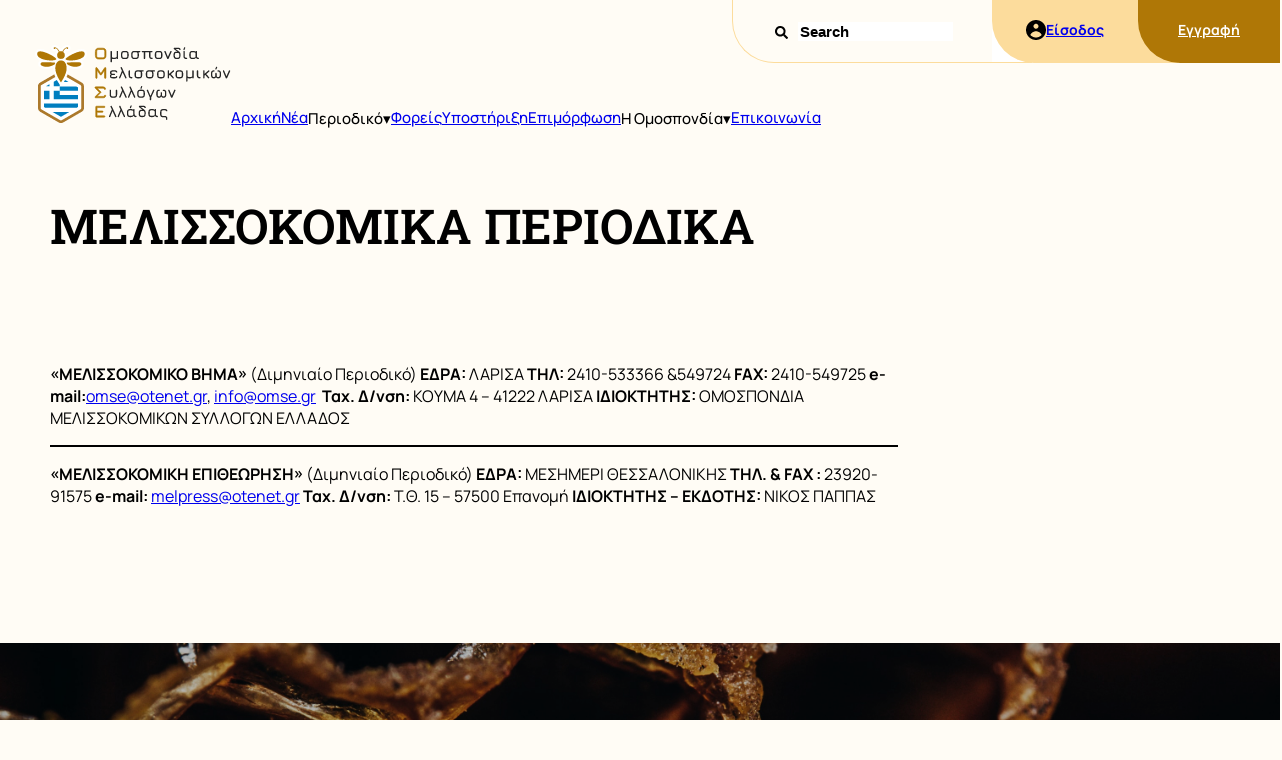

--- FILE ---
content_type: text/html; charset=UTF-8
request_url: https://www.omse.gr/gnosiaki-vasi/arthro/melissokomika-periodika/
body_size: 30653
content:
<!DOCTYPE html>
<html lang="el" class="no-js">
    <head>
        <meta charset="UTF-8">
        <meta name="viewport" content="width=device-width, initial-scale=1">
        <link rel="pingback" href="https://www.omse.gr/xmlrpc.php">
        <title>ΜΕΛΙΣΣΟΚΟΜΙΚΑ ΠΕΡΙΟΔΙΚΑ &#8211; Ο.Μ.Σ.Ε.</title>
<meta name='robots' content='max-image-preview:large' />
<script type="text/javascript">
/* <![CDATA[ */
window._wpemojiSettings = {"baseUrl":"https:\/\/s.w.org\/images\/core\/emoji\/14.0.0\/72x72\/","ext":".png","svgUrl":"https:\/\/s.w.org\/images\/core\/emoji\/14.0.0\/svg\/","svgExt":".svg","source":{"concatemoji":"https:\/\/www.omse.gr\/wp-includes\/js\/wp-emoji-release.min.js?ver=6.4.1"}};
/*! This file is auto-generated */
!function(i,n){var o,s,e;function c(e){try{var t={supportTests:e,timestamp:(new Date).valueOf()};sessionStorage.setItem(o,JSON.stringify(t))}catch(e){}}function p(e,t,n){e.clearRect(0,0,e.canvas.width,e.canvas.height),e.fillText(t,0,0);var t=new Uint32Array(e.getImageData(0,0,e.canvas.width,e.canvas.height).data),r=(e.clearRect(0,0,e.canvas.width,e.canvas.height),e.fillText(n,0,0),new Uint32Array(e.getImageData(0,0,e.canvas.width,e.canvas.height).data));return t.every(function(e,t){return e===r[t]})}function u(e,t,n){switch(t){case"flag":return n(e,"\ud83c\udff3\ufe0f\u200d\u26a7\ufe0f","\ud83c\udff3\ufe0f\u200b\u26a7\ufe0f")?!1:!n(e,"\ud83c\uddfa\ud83c\uddf3","\ud83c\uddfa\u200b\ud83c\uddf3")&&!n(e,"\ud83c\udff4\udb40\udc67\udb40\udc62\udb40\udc65\udb40\udc6e\udb40\udc67\udb40\udc7f","\ud83c\udff4\u200b\udb40\udc67\u200b\udb40\udc62\u200b\udb40\udc65\u200b\udb40\udc6e\u200b\udb40\udc67\u200b\udb40\udc7f");case"emoji":return!n(e,"\ud83e\udef1\ud83c\udffb\u200d\ud83e\udef2\ud83c\udfff","\ud83e\udef1\ud83c\udffb\u200b\ud83e\udef2\ud83c\udfff")}return!1}function f(e,t,n){var r="undefined"!=typeof WorkerGlobalScope&&self instanceof WorkerGlobalScope?new OffscreenCanvas(300,150):i.createElement("canvas"),a=r.getContext("2d",{willReadFrequently:!0}),o=(a.textBaseline="top",a.font="600 32px Arial",{});return e.forEach(function(e){o[e]=t(a,e,n)}),o}function t(e){var t=i.createElement("script");t.src=e,t.defer=!0,i.head.appendChild(t)}"undefined"!=typeof Promise&&(o="wpEmojiSettingsSupports",s=["flag","emoji"],n.supports={everything:!0,everythingExceptFlag:!0},e=new Promise(function(e){i.addEventListener("DOMContentLoaded",e,{once:!0})}),new Promise(function(t){var n=function(){try{var e=JSON.parse(sessionStorage.getItem(o));if("object"==typeof e&&"number"==typeof e.timestamp&&(new Date).valueOf()<e.timestamp+604800&&"object"==typeof e.supportTests)return e.supportTests}catch(e){}return null}();if(!n){if("undefined"!=typeof Worker&&"undefined"!=typeof OffscreenCanvas&&"undefined"!=typeof URL&&URL.createObjectURL&&"undefined"!=typeof Blob)try{var e="postMessage("+f.toString()+"("+[JSON.stringify(s),u.toString(),p.toString()].join(",")+"));",r=new Blob([e],{type:"text/javascript"}),a=new Worker(URL.createObjectURL(r),{name:"wpTestEmojiSupports"});return void(a.onmessage=function(e){c(n=e.data),a.terminate(),t(n)})}catch(e){}c(n=f(s,u,p))}t(n)}).then(function(e){for(var t in e)n.supports[t]=e[t],n.supports.everything=n.supports.everything&&n.supports[t],"flag"!==t&&(n.supports.everythingExceptFlag=n.supports.everythingExceptFlag&&n.supports[t]);n.supports.everythingExceptFlag=n.supports.everythingExceptFlag&&!n.supports.flag,n.DOMReady=!1,n.readyCallback=function(){n.DOMReady=!0}}).then(function(){return e}).then(function(){var e;n.supports.everything||(n.readyCallback(),(e=n.source||{}).concatemoji?t(e.concatemoji):e.wpemoji&&e.twemoji&&(t(e.twemoji),t(e.wpemoji)))}))}((window,document),window._wpemojiSettings);
/* ]]> */
</script>
<style id='wp-emoji-styles-inline-css' type='text/css'>

	img.wp-smiley, img.emoji {
		display: inline !important;
		border: none !important;
		box-shadow: none !important;
		height: 1em !important;
		width: 1em !important;
		margin: 0 0.07em !important;
		vertical-align: -0.1em !important;
		background: none !important;
		padding: 0 !important;
	}
</style>
<link rel='stylesheet' id='wp-block-library-css' href='https://www.omse.gr/wp-includes/css/dist/block-library/style.min.css?ver=6.4.1' type='text/css' media='all' />
<style id='webits-custom-sidebar-style-inline-css' type='text/css'>
/*!***************************************************************************************************************************************************************************************************************************************!*\
  !*** css ./node_modules/css-loader/dist/cjs.js??ruleSet[1].rules[3].use[1]!./node_modules/postcss-loader/dist/cjs.js??ruleSet[1].rules[3].use[2]!./node_modules/sass-loader/dist/cjs.js??ruleSet[1].rules[3].use[3]!./src/style.scss ***!
  \***************************************************************************************************************************************************************************************************************************************/
/**
 * The following styles get applied both on the front of your site
 * and in the editor.
 *
 * Replace them with your own styles or remove the file completely.
 */
.wp-block-webits-custom-sidebar {
  background-color: #21759b;
  color: #fff;
  padding: 2px;
}

.remove-link {
  display: flex;
  flex-direction: row;
}

/*# sourceMappingURL=style-index.css.map*/
</style>
<style id='global-styles-inline-css' type='text/css'>
body{--wp--preset--color--black: #000000;--wp--preset--color--cyan-bluish-gray: #abb8c3;--wp--preset--color--white: #ffffff;--wp--preset--color--pale-pink: #f78da7;--wp--preset--color--vivid-red: #cf2e2e;--wp--preset--color--luminous-vivid-orange: #ff6900;--wp--preset--color--luminous-vivid-amber: #fcb900;--wp--preset--color--light-green-cyan: #7bdcb5;--wp--preset--color--vivid-green-cyan: #00d084;--wp--preset--color--pale-cyan-blue: #8ed1fc;--wp--preset--color--vivid-cyan-blue: #0693e3;--wp--preset--color--vivid-purple: #9b51e0;--wp--preset--color--honey: #AF7706;--wp--preset--color--light-honey: #FCDC9C;--wp--preset--color--extra-light-honey: #FEF6E6;--wp--preset--color--blue: #007EBF;--wp--preset--color--dark-blue: #00324D;--wp--preset--color--cauliflower-fields: #FFFCF5;--wp--preset--gradient--vivid-cyan-blue-to-vivid-purple: linear-gradient(135deg,rgba(6,147,227,1) 0%,rgb(155,81,224) 100%);--wp--preset--gradient--light-green-cyan-to-vivid-green-cyan: linear-gradient(135deg,rgb(122,220,180) 0%,rgb(0,208,130) 100%);--wp--preset--gradient--luminous-vivid-amber-to-luminous-vivid-orange: linear-gradient(135deg,rgba(252,185,0,1) 0%,rgba(255,105,0,1) 100%);--wp--preset--gradient--luminous-vivid-orange-to-vivid-red: linear-gradient(135deg,rgba(255,105,0,1) 0%,rgb(207,46,46) 100%);--wp--preset--gradient--very-light-gray-to-cyan-bluish-gray: linear-gradient(135deg,rgb(238,238,238) 0%,rgb(169,184,195) 100%);--wp--preset--gradient--cool-to-warm-spectrum: linear-gradient(135deg,rgb(74,234,220) 0%,rgb(151,120,209) 20%,rgb(207,42,186) 40%,rgb(238,44,130) 60%,rgb(251,105,98) 80%,rgb(254,248,76) 100%);--wp--preset--gradient--blush-light-purple: linear-gradient(135deg,rgb(255,206,236) 0%,rgb(152,150,240) 100%);--wp--preset--gradient--blush-bordeaux: linear-gradient(135deg,rgb(254,205,165) 0%,rgb(254,45,45) 50%,rgb(107,0,62) 100%);--wp--preset--gradient--luminous-dusk: linear-gradient(135deg,rgb(255,203,112) 0%,rgb(199,81,192) 50%,rgb(65,88,208) 100%);--wp--preset--gradient--pale-ocean: linear-gradient(135deg,rgb(255,245,203) 0%,rgb(182,227,212) 50%,rgb(51,167,181) 100%);--wp--preset--gradient--electric-grass: linear-gradient(135deg,rgb(202,248,128) 0%,rgb(113,206,126) 100%);--wp--preset--gradient--midnight: linear-gradient(135deg,rgb(2,3,129) 0%,rgb(40,116,252) 100%);--wp--preset--font-size--small: 13px;--wp--preset--font-size--medium: 20px;--wp--preset--font-size--large: 36px;--wp--preset--font-size--x-large: 42px;--wp--preset--spacing--20: 0.44rem;--wp--preset--spacing--30: 0.67rem;--wp--preset--spacing--40: 1rem;--wp--preset--spacing--50: 1.5rem;--wp--preset--spacing--60: 2.25rem;--wp--preset--spacing--70: 3.38rem;--wp--preset--spacing--80: 5.06rem;--wp--preset--shadow--natural: 6px 6px 9px rgba(0, 0, 0, 0.2);--wp--preset--shadow--deep: 12px 12px 50px rgba(0, 0, 0, 0.4);--wp--preset--shadow--sharp: 6px 6px 0px rgba(0, 0, 0, 0.2);--wp--preset--shadow--outlined: 6px 6px 0px -3px rgba(255, 255, 255, 1), 6px 6px rgba(0, 0, 0, 1);--wp--preset--shadow--crisp: 6px 6px 0px rgba(0, 0, 0, 1);}body { margin: 0;--wp--style--global--content-size: var(--content-width);--wp--style--global--wide-size: var(--content-width); }.wp-site-blocks > .alignleft { float: left; margin-right: 2em; }.wp-site-blocks > .alignright { float: right; margin-left: 2em; }.wp-site-blocks > .aligncenter { justify-content: center; margin-left: auto; margin-right: auto; }:where(.wp-site-blocks) > * { margin-block-start: 24px; margin-block-end: 0; }:where(.wp-site-blocks) > :first-child:first-child { margin-block-start: 0; }:where(.wp-site-blocks) > :last-child:last-child { margin-block-end: 0; }body { --wp--style--block-gap: 24px; }:where(body .is-layout-flow)  > :first-child:first-child{margin-block-start: 0;}:where(body .is-layout-flow)  > :last-child:last-child{margin-block-end: 0;}:where(body .is-layout-flow)  > *{margin-block-start: 24px;margin-block-end: 0;}:where(body .is-layout-constrained)  > :first-child:first-child{margin-block-start: 0;}:where(body .is-layout-constrained)  > :last-child:last-child{margin-block-end: 0;}:where(body .is-layout-constrained)  > *{margin-block-start: 24px;margin-block-end: 0;}:where(body .is-layout-flex) {gap: 24px;}:where(body .is-layout-grid) {gap: 24px;}body .is-layout-flow > .alignleft{float: left;margin-inline-start: 0;margin-inline-end: 2em;}body .is-layout-flow > .alignright{float: right;margin-inline-start: 2em;margin-inline-end: 0;}body .is-layout-flow > .aligncenter{margin-left: auto !important;margin-right: auto !important;}body .is-layout-constrained > .alignleft{float: left;margin-inline-start: 0;margin-inline-end: 2em;}body .is-layout-constrained > .alignright{float: right;margin-inline-start: 2em;margin-inline-end: 0;}body .is-layout-constrained > .aligncenter{margin-left: auto !important;margin-right: auto !important;}body .is-layout-constrained > :where(:not(.alignleft):not(.alignright):not(.alignfull)){max-width: var(--wp--style--global--content-size);margin-left: auto !important;margin-right: auto !important;}body .is-layout-constrained > .alignwide{max-width: var(--wp--style--global--wide-size);}body .is-layout-flex{display: flex;}body .is-layout-flex{flex-wrap: wrap;align-items: center;}body .is-layout-flex > *{margin: 0;}body .is-layout-grid{display: grid;}body .is-layout-grid > *{margin: 0;}body{padding-top: 0px;padding-right: 0px;padding-bottom: 0px;padding-left: 0px;}a:where(:not(.wp-element-button)){text-decoration: underline;}.wp-element-button, .wp-block-button__link{background-color: #32373c;border-width: 0;color: #fff;font-family: inherit;font-size: inherit;line-height: inherit;padding: calc(0.667em + 2px) calc(1.333em + 2px);text-decoration: none;}.has-black-color{color: var(--wp--preset--color--black) !important;}.has-cyan-bluish-gray-color{color: var(--wp--preset--color--cyan-bluish-gray) !important;}.has-white-color{color: var(--wp--preset--color--white) !important;}.has-pale-pink-color{color: var(--wp--preset--color--pale-pink) !important;}.has-vivid-red-color{color: var(--wp--preset--color--vivid-red) !important;}.has-luminous-vivid-orange-color{color: var(--wp--preset--color--luminous-vivid-orange) !important;}.has-luminous-vivid-amber-color{color: var(--wp--preset--color--luminous-vivid-amber) !important;}.has-light-green-cyan-color{color: var(--wp--preset--color--light-green-cyan) !important;}.has-vivid-green-cyan-color{color: var(--wp--preset--color--vivid-green-cyan) !important;}.has-pale-cyan-blue-color{color: var(--wp--preset--color--pale-cyan-blue) !important;}.has-vivid-cyan-blue-color{color: var(--wp--preset--color--vivid-cyan-blue) !important;}.has-vivid-purple-color{color: var(--wp--preset--color--vivid-purple) !important;}.has-honey-color{color: var(--wp--preset--color--honey) !important;}.has-light-honey-color{color: var(--wp--preset--color--light-honey) !important;}.has-extra-light-honey-color{color: var(--wp--preset--color--extra-light-honey) !important;}.has-blue-color{color: var(--wp--preset--color--blue) !important;}.has-dark-blue-color{color: var(--wp--preset--color--dark-blue) !important;}.has-cauliflower-fields-color{color: var(--wp--preset--color--cauliflower-fields) !important;}.has-black-background-color{background-color: var(--wp--preset--color--black) !important;}.has-cyan-bluish-gray-background-color{background-color: var(--wp--preset--color--cyan-bluish-gray) !important;}.has-white-background-color{background-color: var(--wp--preset--color--white) !important;}.has-pale-pink-background-color{background-color: var(--wp--preset--color--pale-pink) !important;}.has-vivid-red-background-color{background-color: var(--wp--preset--color--vivid-red) !important;}.has-luminous-vivid-orange-background-color{background-color: var(--wp--preset--color--luminous-vivid-orange) !important;}.has-luminous-vivid-amber-background-color{background-color: var(--wp--preset--color--luminous-vivid-amber) !important;}.has-light-green-cyan-background-color{background-color: var(--wp--preset--color--light-green-cyan) !important;}.has-vivid-green-cyan-background-color{background-color: var(--wp--preset--color--vivid-green-cyan) !important;}.has-pale-cyan-blue-background-color{background-color: var(--wp--preset--color--pale-cyan-blue) !important;}.has-vivid-cyan-blue-background-color{background-color: var(--wp--preset--color--vivid-cyan-blue) !important;}.has-vivid-purple-background-color{background-color: var(--wp--preset--color--vivid-purple) !important;}.has-honey-background-color{background-color: var(--wp--preset--color--honey) !important;}.has-light-honey-background-color{background-color: var(--wp--preset--color--light-honey) !important;}.has-extra-light-honey-background-color{background-color: var(--wp--preset--color--extra-light-honey) !important;}.has-blue-background-color{background-color: var(--wp--preset--color--blue) !important;}.has-dark-blue-background-color{background-color: var(--wp--preset--color--dark-blue) !important;}.has-cauliflower-fields-background-color{background-color: var(--wp--preset--color--cauliflower-fields) !important;}.has-black-border-color{border-color: var(--wp--preset--color--black) !important;}.has-cyan-bluish-gray-border-color{border-color: var(--wp--preset--color--cyan-bluish-gray) !important;}.has-white-border-color{border-color: var(--wp--preset--color--white) !important;}.has-pale-pink-border-color{border-color: var(--wp--preset--color--pale-pink) !important;}.has-vivid-red-border-color{border-color: var(--wp--preset--color--vivid-red) !important;}.has-luminous-vivid-orange-border-color{border-color: var(--wp--preset--color--luminous-vivid-orange) !important;}.has-luminous-vivid-amber-border-color{border-color: var(--wp--preset--color--luminous-vivid-amber) !important;}.has-light-green-cyan-border-color{border-color: var(--wp--preset--color--light-green-cyan) !important;}.has-vivid-green-cyan-border-color{border-color: var(--wp--preset--color--vivid-green-cyan) !important;}.has-pale-cyan-blue-border-color{border-color: var(--wp--preset--color--pale-cyan-blue) !important;}.has-vivid-cyan-blue-border-color{border-color: var(--wp--preset--color--vivid-cyan-blue) !important;}.has-vivid-purple-border-color{border-color: var(--wp--preset--color--vivid-purple) !important;}.has-honey-border-color{border-color: var(--wp--preset--color--honey) !important;}.has-light-honey-border-color{border-color: var(--wp--preset--color--light-honey) !important;}.has-extra-light-honey-border-color{border-color: var(--wp--preset--color--extra-light-honey) !important;}.has-blue-border-color{border-color: var(--wp--preset--color--blue) !important;}.has-dark-blue-border-color{border-color: var(--wp--preset--color--dark-blue) !important;}.has-cauliflower-fields-border-color{border-color: var(--wp--preset--color--cauliflower-fields) !important;}.has-vivid-cyan-blue-to-vivid-purple-gradient-background{background: var(--wp--preset--gradient--vivid-cyan-blue-to-vivid-purple) !important;}.has-light-green-cyan-to-vivid-green-cyan-gradient-background{background: var(--wp--preset--gradient--light-green-cyan-to-vivid-green-cyan) !important;}.has-luminous-vivid-amber-to-luminous-vivid-orange-gradient-background{background: var(--wp--preset--gradient--luminous-vivid-amber-to-luminous-vivid-orange) !important;}.has-luminous-vivid-orange-to-vivid-red-gradient-background{background: var(--wp--preset--gradient--luminous-vivid-orange-to-vivid-red) !important;}.has-very-light-gray-to-cyan-bluish-gray-gradient-background{background: var(--wp--preset--gradient--very-light-gray-to-cyan-bluish-gray) !important;}.has-cool-to-warm-spectrum-gradient-background{background: var(--wp--preset--gradient--cool-to-warm-spectrum) !important;}.has-blush-light-purple-gradient-background{background: var(--wp--preset--gradient--blush-light-purple) !important;}.has-blush-bordeaux-gradient-background{background: var(--wp--preset--gradient--blush-bordeaux) !important;}.has-luminous-dusk-gradient-background{background: var(--wp--preset--gradient--luminous-dusk) !important;}.has-pale-ocean-gradient-background{background: var(--wp--preset--gradient--pale-ocean) !important;}.has-electric-grass-gradient-background{background: var(--wp--preset--gradient--electric-grass) !important;}.has-midnight-gradient-background{background: var(--wp--preset--gradient--midnight) !important;}.has-small-font-size{font-size: var(--wp--preset--font-size--small) !important;}.has-medium-font-size{font-size: var(--wp--preset--font-size--medium) !important;}.has-large-font-size{font-size: var(--wp--preset--font-size--large) !important;}.has-x-large-font-size{font-size: var(--wp--preset--font-size--x-large) !important;}
.wp-block-navigation a:where(:not(.wp-element-button)){color: inherit;}
.wp-block-pullquote{font-size: 1.5em;line-height: 1.6;}
</style>
<link rel='stylesheet' id='contact-form-7-css' href='https://www.omse.gr/wp-content/plugins/contact-form-7/includes/css/styles.css?ver=5.8.6' type='text/css' media='all' />
<link rel='stylesheet' id='ihc_front_end_style-css' href='https://www.omse.gr/wp-content/plugins/indeed-membership-pro/assets/css/style.min.css?ver=12.1' type='text/css' media='all' />
<link rel='stylesheet' id='ihc_templates_style-css' href='https://www.omse.gr/wp-content/plugins/indeed-membership-pro/assets/css/templates.min.css?ver=12.1' type='text/css' media='all' />
<link rel='stylesheet' id='woocommerce-layout-css' href='https://www.omse.gr/wp-content/plugins/woocommerce/assets/css/woocommerce-layout.css?ver=8.5.0' type='text/css' media='all' />
<link rel='stylesheet' id='woocommerce-smallscreen-css' href='https://www.omse.gr/wp-content/plugins/woocommerce/assets/css/woocommerce-smallscreen.css?ver=8.5.0' type='text/css' media='only screen and (max-width: 768px)' />
<link rel='stylesheet' id='woocommerce-general-css' href='https://www.omse.gr/wp-content/plugins/woocommerce/assets/css/woocommerce.css?ver=8.5.0' type='text/css' media='all' />
<style id='woocommerce-inline-inline-css' type='text/css'>
.woocommerce form .form-row .required { visibility: visible; }
</style>
<link rel='stylesheet' id='base-css' href='https://www.omse.gr/wp-content/themes/omse/style.min.css?ver=6.4.1' type='text/css' media='all' />
<link rel='stylesheet' id='fonts-css' href='https://www.omse.gr/wp-content/themes/omse/assets/css/fonts.min.css?ver=6.4.1' type='text/css' media='all' />
<link rel='stylesheet' id='block-part-latest-news-css' href='https://www.omse.gr/wp-content/themes/omse/assets/css/block-parts/latest-news.min.css?ver=6.4.1' type='text/css' media='all' />
<link rel='stylesheet' id='header-css' href='https://www.omse.gr/wp-content/themes/omse/assets/css/header/header.min.css?ver=6.4.1' type='text/css' media='all' />
<link rel='stylesheet' id='header-menu-css' href='https://www.omse.gr/wp-content/themes/omse/assets/css/header/header-menu.min.css?ver=6.4.1' type='text/css' media='all' />
<link rel='stylesheet' id='header-menu-submenu-css' href='https://www.omse.gr/wp-content/themes/omse/assets/css/header/header-menu-submenu.min.css?ver=6.4.1' type='text/css' media='all' />
<link rel='stylesheet' id='single-omse-gnosiaki-basi-css' href='https://www.omse.gr/wp-content/themes/omse/assets/css/single-omse_gnosiaki_basi.min.css?ver=6.4.1' type='text/css' media='all' />
<link rel='stylesheet' id='sib-front-css-css' href='https://www.omse.gr/wp-content/plugins/mailin/css/mailin-front.css?ver=6.4.1' type='text/css' media='all' />
<script type="text/javascript" src="https://www.omse.gr/wp-includes/js/jquery/jquery.min.js?ver=3.7.1" id="jquery-core-js"></script>
<script type="text/javascript" src="https://www.omse.gr/wp-includes/js/jquery/jquery-migrate.min.js?ver=3.4.1" id="jquery-migrate-js"></script>
<script type="text/javascript" id="ihc-front_end_js-js-extra">
/* <![CDATA[ */
var ihc_translated_labels = {"delete_level":"Are you sure you want to delete this membership?","cancel_level":"Are you sure you want to cancel this membership?"};
/* ]]> */
</script>
<script type="text/javascript" src="https://www.omse.gr/wp-content/plugins/indeed-membership-pro/assets/js/functions.min.js?ver=12.1" id="ihc-front_end_js-js"></script>
<script type="text/javascript" id="ihc-front_end_js-js-after">
/* <![CDATA[ */
var ihc_site_url='https://www.omse.gr';
var ihc_plugin_url='https://www.omse.gr/wp-content/plugins/indeed-membership-pro/';
var ihc_ajax_url='https://www.omse.gr/wp-admin/admin-ajax.php';
var ihcStripeMultiply='100';
/* ]]> */
</script>
<script type="text/javascript" id="remove-uppercase-accents-js-extra">
/* <![CDATA[ */
var rua = {"accents":[{"original":"\u0386\u0399","convert":"\u0391\u03aa"},{"original":"\u0386\u03a5","convert":"\u0391\u03ab"},{"original":"\u0388\u0399","convert":"\u0395\u03aa"},{"original":"\u038c\u0399","convert":"\u039f\u03aa"},{"original":"\u0388\u03a5","convert":"\u0395\u03ab"},{"original":"\u038c\u03a5","convert":"\u039f\u03ab"},{"original":"\u03ac\u03b9","convert":"\u03b1\u03ca"},{"original":"\u03ad\u03b9","convert":"\u03b5\u03ca"},{"original":"\u0386\u03c5","convert":"\u03b1\u03cb"},{"original":"\u03ac\u03c5","convert":"\u03b1\u03cb"},{"original":"\u03cc\u03b9","convert":"\u03bf\u03ca"},{"original":"\u0388\u03c5","convert":"\u03b5\u03cb"},{"original":"\u03ad\u03c5","convert":"\u03b5\u03cb"},{"original":"\u03cc\u03c5","convert":"\u03bf\u03cb"},{"original":"\u038c\u03c5","convert":"\u03bf\u03cb"},{"original":"\u0386","convert":"\u0391"},{"original":"\u03ac","convert":"\u03b1"},{"original":"\u0388","convert":"\u0395"},{"original":"\u03ad","convert":"\u03b5"},{"original":"\u0389","convert":"\u0397"},{"original":"\u03ae","convert":"\u03b7"},{"original":"\u038a","convert":"\u0399"},{"original":"\u03aa","convert":"\u0399"},{"original":"\u03af","convert":"\u03b9"},{"original":"\u0390","convert":"\u03ca"},{"original":"\u038c","convert":"\u039f"},{"original":"\u03cc","convert":"\u03bf"},{"original":"\u038e","convert":"\u03a5"},{"original":"\u03cd","convert":"\u03c5"},{"original":"\u03b0","convert":"\u03cb"},{"original":"\u038f","convert":"\u03a9"},{"original":"\u03ce","convert":"\u03c9"}],"selectors":"","selAction":"include"};
/* ]]> */
</script>
<script type="text/javascript" src="https://www.omse.gr/wp-content/plugins/remove-uppercase-accents/js/remove-uppercase-accents.js?ver=6.4.1" id="remove-uppercase-accents-js"></script>
<script type="text/javascript" src="https://www.omse.gr/wp-content/plugins/woocommerce/assets/js/jquery-blockui/jquery.blockUI.min.js?ver=2.7.0-wc.8.5.0" id="jquery-blockui-js" defer="defer" data-wp-strategy="defer"></script>
<script type="text/javascript" id="wc-add-to-cart-js-extra">
/* <![CDATA[ */
var wc_add_to_cart_params = {"ajax_url":"\/wp-admin\/admin-ajax.php","wc_ajax_url":"\/?wc-ajax=%%endpoint%%","i18n_view_cart":"\u039a\u03b1\u03bb\u03ac\u03b8\u03b9","cart_url":"https:\/\/www.omse.gr\/cart\/","is_cart":"","cart_redirect_after_add":"no"};
/* ]]> */
</script>
<script type="text/javascript" src="https://www.omse.gr/wp-content/plugins/woocommerce/assets/js/frontend/add-to-cart.min.js?ver=8.5.0" id="wc-add-to-cart-js" defer="defer" data-wp-strategy="defer"></script>
<script type="text/javascript" src="https://www.omse.gr/wp-content/plugins/woocommerce/assets/js/js-cookie/js.cookie.min.js?ver=2.1.4-wc.8.5.0" id="js-cookie-js" defer="defer" data-wp-strategy="defer"></script>
<script type="text/javascript" id="woocommerce-js-extra">
/* <![CDATA[ */
var woocommerce_params = {"ajax_url":"\/wp-admin\/admin-ajax.php","wc_ajax_url":"\/?wc-ajax=%%endpoint%%"};
/* ]]> */
</script>
<script type="text/javascript" src="https://www.omse.gr/wp-content/plugins/woocommerce/assets/js/frontend/woocommerce.min.js?ver=8.5.0" id="woocommerce-js" defer="defer" data-wp-strategy="defer"></script>
<script type="text/javascript" id="sib-front-js-js-extra">
/* <![CDATA[ */
var sibErrMsg = {"invalidMail":"Please fill out valid email address","requiredField":"Please fill out required fields","invalidDateFormat":"Please fill out valid date format","invalidSMSFormat":"Please fill out valid phone number"};
var ajax_sib_front_object = {"ajax_url":"https:\/\/www.omse.gr\/wp-admin\/admin-ajax.php","ajax_nonce":"ea3aef8984","flag_url":"https:\/\/www.omse.gr\/wp-content\/plugins\/mailin\/img\/flags\/"};
/* ]]> */
</script>
<script type="text/javascript" src="https://www.omse.gr/wp-content/plugins/mailin/js/mailin-front.js?ver=1704994231" id="sib-front-js-js"></script>
<link rel="https://api.w.org/" href="https://www.omse.gr/wp-json/" /><link rel="alternate" type="application/json" href="https://www.omse.gr/wp-json/wp/v2/omse_gnosiaki_basi/1394" /><link rel="EditURI" type="application/rsd+xml" title="RSD" href="https://www.omse.gr/xmlrpc.php?rsd" />
<meta name="generator" content="WordPress 6.4.1" />
<meta name="generator" content="WooCommerce 8.5.0" />
<link rel="canonical" href="https://www.omse.gr/gnosiaki-vasi/arthro/melissokomika-periodika/" />
<link rel='shortlink' href='https://www.omse.gr/?p=1394' />
<link rel="alternate" type="application/json+oembed" href="https://www.omse.gr/wp-json/oembed/1.0/embed?url=https%3A%2F%2Fwww.omse.gr%2Fgnosiaki-vasi%2Farthro%2Fmelissokomika-periodika%2F" />
<link rel="alternate" type="text/xml+oembed" href="https://www.omse.gr/wp-json/oembed/1.0/embed?url=https%3A%2F%2Fwww.omse.gr%2Fgnosiaki-vasi%2Farthro%2Fmelissokomika-periodika%2F&#038;format=xml" />
<meta name='ump-hash' content='MTIuMXwwfDE='><meta name='ump-token' content='a5a2c8fc4e'>	<noscript><style>.woocommerce-product-gallery{ opacity: 1 !important; }</style></noscript>
			<style type="text/css" id="wp-custom-css">
			.mt-0 {
	margin-top: 0 !important;
}

.map-container {
	position: relative;
}

.map-container:before {
	content: '';
	padding-bottom: 80%;
	display: block;
}

@media (min-width: 782px) {
	.map-container:before {
		padding-bottom: 63%;
	}
}

.map-container iframe {
	position: absolute;
	top: 0;
	left: 0;
}

.member-name {
	font-weight: 600;
	font-size: 16px;
}

.member-property {
	font-size: 15px;
	font-weight: 400;
}

@media(min-width: 1024px) {
	.member-name {
		font-size: 18px;
	}
	.member-property {
		font-size: 16px;
	}
}

@media(min-width: 1024px) {
	.columns-with-padding {
		padding-left: 26px;
	}
}
		</style>
		    </head>
    <body class="omse_gnosiaki_basi-template-default single single-omse_gnosiaki_basi postid-1394 wp-custom-logo theme-omse woocommerce-no-js">
        <header id="site-header">
            <div id="site-logo">
                <a href="https://www.omse.gr" title="Home">
                    <svg width="196" height="79" viewBox="0 0 196 79" fill="none" xmlns="http://www.w3.org/2000/svg">
                        <path d="M25.96 78.08c-.76 0-1.52-.198-2.204-.593L5.113 66.724a4.403 4.403 0 0 1-2.204-3.816V41.38c0-1.576.84-3.03 2.204-3.816l18.643-10.763a4.419 4.419 0 0 1 4.41 0l18.642 10.763a4.403 4.403 0 0 1 2.205 3.816v21.527c0 1.576-.841 3.03-2.205 3.816L28.165 77.487a4.401 4.401 0 0 1-2.204.593Z" fill="#AC792B"/>
                        <path d="M7.323 41.452v21.522L25.96 73.737l18.643-10.763V41.452L27.248 31.43h-2.57L7.324 41.452Z" fill="#007EBF"/>
                        <path  d="M63.987 14.078c-1.231 0-2.143-.294-2.731-.882-.588-.588-.882-1.5-.882-2.732V6.74c0-1.242.294-2.154.887-2.737.593-.582 1.5-.871 2.726-.861h3.456c1.237 0 2.149.294 2.737.882.588.587.882 1.5.882 2.736v3.71c0 1.23-.294 2.143-.882 2.73-.588.589-1.5.883-2.737.883h-3.456v-.005Zm0-1.359h3.456c.573 0 1.03-.065 1.353-.202.33-.137.563-.37.7-.7.136-.329.208-.78.208-1.358V6.75c0-.567-.072-1.018-.208-1.347a1.248 1.248 0 0 0-.7-.7c-.329-.141-.78-.207-1.353-.207h-3.456c-.567-.005-1.018.06-1.348.192a1.24 1.24 0 0 0-.699.695c-.142.33-.208.78-.208 1.358v3.724c0 .578.066 1.03.208 1.358.137.33.37.563.7.7.329.137.78.203 1.352.203l-.005-.006Z" fill="#AF7706" stroke="#AF7706" stroke-width=".608" stroke-miterlimit="10"/>
                        <path class="expanded-word" d="M75.546 16.627V6.572c0-.451.228-.68.68-.68.45 0 .678.229.678.68v4.337c0 .7.127 1.176.386 1.43.253.253.73.38 1.423.38h.452c.643 0 1.206-.077 1.687-.229.481-.152.755-.38.826-.694V6.573c0-.451.228-.68.679-.68.451 0 .679.229.679.68v6.825c0 .452-.228.68-.679.68-.451 0-.68-.228-.68-.68v-.273a2.64 2.64 0 0 1-1.058.71c-.426.161-.912.242-1.46.242h-.45c-.75 0-1.349-.116-1.81-.354v2.903c0 .451-.228.68-.679.68-.45 0-.679-.229-.679-.68h.005ZM89.163 14.078c-1.07 0-1.865-.259-2.382-.776-.517-.517-.78-1.307-.78-2.371V9.06c0-1.08.258-1.88.78-2.392.517-.512 1.312-.77 2.382-.77h1.322c1.075 0 1.87.258 2.387.775.517.517.775 1.312.775 2.387v1.854c0 1.07-.258 1.865-.775 2.382-.517.522-1.313.78-2.387.78h-1.322Zm-1.81-3.147c0 .694.127 1.165.38 1.413.254.249.73.375 1.43.375h1.322c.705 0 1.18-.126 1.434-.38.249-.253.375-.73.375-1.429V9.056c0-.705-.126-1.181-.375-1.434-.248-.249-.73-.375-1.434-.375h-1.322c-.467 0-.831.05-1.095.157a.963.963 0 0 0-.552.547c-.107.263-.163.628-.163 1.1V10.93ZM99.394 14.078c-1.07 0-1.865-.259-2.382-.776-.517-.517-.78-1.307-.78-2.371V9.06c0-1.08.258-1.88.78-2.392.517-.512 1.313-.77 2.382-.77h1.323c1.074 0 1.869.258 2.386.775.517.517.776 1.312.776 2.387v1.854c0 1.07-.259 1.865-.776 2.382-.517.522-1.312.78-2.386.78h-1.323Zm-1.81-3.147c0 .694.127 1.165.38 1.413.254.249.73.375 1.43.375h1.323c.704 0 1.18-.126 1.434-.38.248-.253.375-.73.375-1.429V9.056c0-.705-.127-1.181-.375-1.434-.249-.249-.73-.375-1.434-.375h-1.323c-.466 0-.831.05-1.095.157a.963.963 0 0 0-.552.547c-.106.263-.162.628-.162 1.1V10.93Zm1.81-3.68c-.451 0-.68-.227-.68-.678 0-.451.229-.68.68-.68h5.29c.451 0 .679.229.679.68 0 .45-.228.679-.679.679h-5.29ZM106.767 6.573c0-.451.228-.68.679-.68h9.324c.451 0 .679.229.679.68 0 .45-.228.679-.679.679h-1.388v3.73c0 .683.121 1.145.37 1.383.248.238.653.36 1.226.36.208 0 .375.055.497.162.121.106.182.278.182.516 0 .451-.228.68-.679.68-.958 0-1.687-.254-2.194-.76-.507-.507-.76-1.288-.76-2.342v-3.73h-3.872v6.147c0 .452-.228.68-.679.68-.451 0-.679-.228-.679-.68V7.253h-1.353c-.451 0-.679-.228-.679-.68h.005ZM122.963 14.078c-1.069 0-1.865-.259-2.382-.776-.517-.517-.78-1.307-.78-2.371V9.06c0-1.08.258-1.88.78-2.392.517-.512 1.313-.77 2.382-.77h1.322c1.075 0 1.87.258 2.387.775.517.517.776 1.312.776 2.387v1.854c0 1.07-.259 1.865-.776 2.382-.517.522-1.312.78-2.387.78h-1.322Zm-1.809-3.147c0 .694.126 1.165.38 1.413.253.249.73.375 1.429.375h1.322c.705 0 1.181-.126 1.435-.38.248-.253.375-.73.375-1.429V9.056c0-.705-.127-1.181-.375-1.434-.249-.249-.73-.375-1.435-.375h-1.322c-.466 0-.831.05-1.095.157a.963.963 0 0 0-.552.547c-.107.263-.162.628-.162 1.1V10.93ZM133.615 13.576a.795.795 0 0 1-.294.375.843.843 0 0 1-.482.127c-.339 0-.582-.178-.724-.532l-2.742-6.68c-.187-.43-.071-.724.355-.886.405-.188.699-.071.887.354l2.564 6.259h-.628l2.807-6.294a.747.747 0 0 1 .375-.365c.157-.066.334-.05.527.04.4.188.507.492.324.903l-2.969 6.694v.005ZM141.677 14.078c-1.069 0-1.865-.259-2.382-.776-.517-.517-.78-1.307-.78-2.371V9.704c0-1.08.233-1.865.699-2.351.466-.486 1.232-.73 2.301-.73.03 0 .122.01.268.03.147.02.294.046.446.072.147.025.239.05.269.07l-3.532-2.614a.577.577 0 0 1-.248-.345 1.599 1.599 0 0 1-.046-.365c0-.228.061-.41.177-.547.117-.142.284-.208.502-.208h3.953c.653 0 1.17.132 1.55.4.38.27.614.67.71 1.217.04.228 0 .4-.122.527-.121.126-.304.187-.542.187-.208 0-.355-.06-.431-.177a4.741 4.741 0 0 1-.263-.466c-.066-.127-.193-.238-.38-.325a1.636 1.636 0 0 0-.684-.126h-2.6l3.471 2.549c.471.35.811.699 1.009 1.049a2.9 2.9 0 0 1 .364 1.059c.041.36.066.724.066 1.1v1.21c0 1.07-.248 1.865-.739 2.382-.497.522-1.283.78-2.357.78h-.679v-.005Zm0-1.358h.76c.705 0 1.181-.127 1.434-.38.249-.254.375-.73.375-1.43V9.7c0-.705-.126-1.181-.375-1.435-.248-.248-.729-.375-1.434-.375h-.76c-.466 0-.831.05-1.094.157a.964.964 0 0 0-.553.548c-.106.258-.162.628-.162 1.1v1.226c0 .694.127 1.165.38 1.413.253.249.73.375 1.429.375v.01ZM148.721 5.128c-.36-.147-.466-.4-.314-.765l.679-1.713c.147-.36.4-.466.765-.314.36.127.466.38.314.76l-.684 1.718c-.122.35-.375.456-.76.314Zm2.782 8.944c-1.064 0-1.85-.253-2.356-.76-.507-.506-.761-1.287-.761-2.34v-4.4c0-.45.229-.678.68-.678.451 0 .679.228.679.679v4.403c0 .684.121 1.145.369 1.384.249.238.71.36 1.389.36.208 0 .375.055.497.162.121.106.182.278.182.517 0 .45-.228.679-.679.679v-.006ZM154.331 10.915V9.061c0-1.075.258-1.87.78-2.387.517-.517 1.313-.775 2.382-.775h.613c.608 0 1.12.08 1.53.238.416.157.74.38.983.664v-.228c0-.451.228-.68.679-.68.451 0 .679.229.679.68v4.403c0 .456.056.806.168 1.05.111.242.268.41.461.506.192.096.41.157.643.187.208.02.375.082.497.178.122.096.182.263.182.502 0 .45-.228.679-.679.679-.385 0-.724-.056-1.018-.168a1.97 1.97 0 0 1-.75-.507 2.696 2.696 0 0 1-.507-.84c-.177.465-.502.835-.978 1.11-.471.273-1.105.405-1.895.405h-.613c-1.07 0-1.865-.259-2.382-.78-.517-.518-.78-1.313-.78-2.383h.005Zm1.353 0c0 .7.126 1.176.38 1.43.253.253.729.38 1.429.38h.613c.709 0 1.307-.092 1.789-.274.486-.183.724-.466.724-.857V8.382c0-.385-.243-.674-.724-.857-.487-.182-1.08-.273-1.789-.273h-.613c-.7 0-1.176.126-1.429.375-.254.248-.38.73-.38 1.434v1.854Z" fill="#262626"/>
                        <path d="M61.438 33.435c-.45 0-.679-.228-.679-.679v-9.582c0-.451.228-.68.68-.68.293 0 .542.148.74.436l3.805 5.727-.289.05 3.841-5.777c.183-.288.456-.435.821-.435.365 0 .547.228.547.679v9.582c0 .451-.228.68-.679.68-.45 0-.679-.229-.679-.68v-8.23l.421.148-3.39 4.986a.943.943 0 0 1-.821.436c-.243 0-.461-.147-.659-.436l-3.39-4.986.405.111v7.971c0 .451-.228.68-.679.68h.005Z" fill="#AF7706" stroke="#AF7706" stroke-width=".608" stroke-miterlimit="10"/>
                        <path class="expanded-word" d="M78.055 33.435c-1.004 0-1.774-.187-2.306-.557-.532-.37-.81-.897-.841-1.576l-.016-.517c-.004-.365.087-.674.274-.932.188-.254.461-.406.821-.456-.41-.163-.669-.355-.78-.583-.112-.228-.167-.573-.167-1.05v-.42c0-.42.116-.785.35-1.105.232-.319.587-.562 1.053-.74.472-.172 1.06-.258 1.769-.253h1.322c.801 0 1.434.137 1.89.406.462.268.756.684.882 1.241.051.228.01.4-.116.527-.127.127-.31.188-.543.188-.207 0-.364-.056-.46-.162a1.605 1.605 0 0 1-.27-.451c-.08-.147-.227-.249-.445-.31-.213-.06-.532-.09-.943-.09h-1.596c-.568 0-.973.09-1.201.268-.233.177-.344.425-.344.75v.37c0 .187.05.334.151.43a.841.841 0 0 0 .426.208c.183.036.4.056.644.056h1.728c.45 0 .679.228.679.679 0 .451-.228.68-.68.68h-1.854c-.279 0-.507.024-.679.08a.645.645 0 0 0-.385.284c-.081.137-.127.324-.127.573v.34c0 .359.162.582.492.663.33.081.75.127 1.267.127h1.484c.416 0 .73-.03.943-.092.213-.06.365-.167.446-.309.08-.202.172-.36.268-.46.102-.102.259-.153.472-.153.228 0 .4.06.527.188.126.126.167.299.116.527-.126.552-.42.968-.882 1.236-.46.274-1.089.406-1.89.406H78.05l.005-.01ZM87.865 26.853l-2.549 6.182a.675.675 0 0 1-.37.36.681.681 0 0 1-.532-.036c-.385-.187-.491-.491-.309-.902l3.132-7.342.628 1.743v-.005Zm-2.224-3.821c-.087-.193-.097-.365-.026-.517.071-.152.203-.274.396-.37.192-.096.37-.111.527-.05.157.065.278.197.36.405l4.58 9.973c.173.43.046.724-.37.886-.405.188-.699.071-.886-.354l-4.581-9.973ZM96.739 33.435c-1.065 0-1.85-.253-2.357-.76-.507-.506-.76-1.287-.76-2.341V25.93c0-.45.228-.679.68-.679.45 0 .678.228.678.68v4.403c0 .684.122 1.145.37 1.384.248.238.71.36 1.389.36.207 0 .374.055.496.161.122.107.183.28.183.517 0 .451-.229.68-.68.68ZM102.723 33.435c-1.069 0-1.865-.258-2.382-.775-.516-.517-.78-1.307-.78-2.372v-1.87c0-1.079.258-1.88.78-2.391.522-.512 1.313-.77 2.382-.77h1.323c1.074 0 1.87.258 2.387.775.517.517.775 1.312.775 2.387v1.854c0 1.07-.258 1.865-.775 2.387-.517.517-1.313.78-2.387.78h-1.323v-.005Zm-1.809-3.147c0 .695.127 1.166.38 1.414.254.249.73.375 1.429.375h1.323c.704 0 1.181-.126 1.434-.38.248-.253.375-.73.375-1.429v-1.855c0-.704-.127-1.18-.375-1.434-.248-.248-.73-.375-1.434-.375h-1.323c-.466 0-.831.051-1.094.158a.964.964 0 0 0-.553.547c-.106.263-.162.628-.162 1.1V30.288Zm1.809-3.679c-.451 0-.679-.228-.679-.679 0-.45.228-.679.679-.679h5.291c.451 0 .679.228.679.68 0 .45-.228.678-.679.678h-5.291ZM113.998 33.435c-1.069 0-1.864-.258-2.381-.775-.517-.517-.781-1.307-.781-2.372v-1.87c0-1.079.259-1.88.781-2.391.522-.512 1.312-.77 2.381-.77h1.323c1.074 0 1.87.258 2.387.775.517.517.775 1.312.775 2.387v1.854c0 1.07-.258 1.865-.775 2.387-.517.517-1.313.78-2.387.78h-1.323v-.005Zm-1.809-3.147c0 .695.127 1.166.38 1.414.254.249.73.375 1.429.375h1.323c.704 0 1.181-.126 1.434-.38.248-.253.375-.73.375-1.429v-1.855c0-.704-.127-1.18-.375-1.434-.248-.248-.73-.375-1.434-.375h-1.323c-.466 0-.831.051-1.094.158a.964.964 0 0 0-.553.547c-.106.263-.162.628-.162 1.1V30.288Zm1.809-3.679c-.451 0-.679-.228-.679-.679 0-.45.228-.679.679-.679h5.291c.451 0 .679.228.679.68 0 .45-.228.678-.679.678h-5.291ZM125.279 33.435c-1.07 0-1.865-.258-2.382-.775-.517-.517-.78-1.307-.78-2.371v-1.87c0-1.08.258-1.88.78-2.392s1.312-.77 2.382-.77h1.322c1.075 0 1.87.258 2.387.775.517.517.775 1.312.775 2.387v1.854c0 1.07-.258 1.865-.775 2.387-.517.517-1.312.78-2.387.78h-1.322v-.005Zm-1.809-3.147c0 .695.126 1.166.38 1.414.253.249.729.375 1.429.375h1.322c.705 0 1.181-.126 1.434-.38.249-.253.375-.73.375-1.429v-1.855c0-.704-.126-1.18-.375-1.434-.248-.248-.729-.375-1.434-.375h-1.322c-.467 0-.831.051-1.095.158a.963.963 0 0 0-.552.547c-.107.263-.162.628-.162 1.1V30.288ZM133.407 33.435c-.451 0-.679-.228-.679-.679V25.93c0-.45.228-.679.679-.679.451 0 .679.228.679.68v2.878l3.841-3.3c.33-.293.649-.268.968.082.142.152.203.309.188.476-.016.167-.107.32-.269.461l-2.944 2.544 2.817 3.203c.294.33.274.644-.066.953-.152.146-.309.212-.481.197a.747.747 0 0 1-.471-.248l-2.833-3.213-.75.649v2.143c0 .451-.228.68-.679.68ZM143.704 33.435c-1.069 0-1.865-.258-2.382-.775-.516-.517-.78-1.307-.78-2.371v-1.87c0-1.08.258-1.88.78-2.392s1.313-.77 2.382-.77h1.323c1.074 0 1.87.258 2.387.775.516.517.775 1.312.775 2.387v1.854c0 1.07-.259 1.865-.775 2.387-.517.517-1.313.78-2.387.78h-1.323v-.005Zm-1.809-3.147c0 .695.127 1.166.38 1.414.253.249.73.375 1.429.375h1.323c.704 0 1.18-.126 1.434-.38.248-.253.375-.73.375-1.429v-1.855c0-.704-.127-1.18-.375-1.434-.248-.248-.73-.375-1.434-.375h-1.323c-.466 0-.831.051-1.094.158a.964.964 0 0 0-.553.547c-.106.263-.162.628-.162 1.1V30.288ZM151.158 35.984V25.93c0-.45.228-.679.679-.679.451 0 .679.228.679.68v4.337c0 .7.127 1.176.386 1.43.253.253.729.38 1.424.38h.451c.643 0 1.206-.077 1.687-.229.481-.152.755-.38.826-.694v-5.23c0-.45.228-.679.679-.679.451 0 .679.228.679.68v6.825c0 .451-.228.68-.679.68-.451 0-.679-.229-.679-.68v-.273a2.64 2.64 0 0 1-1.059.71 4.081 4.081 0 0 1-1.459.242h-.451c-.75 0-1.348-.116-1.81-.354v2.903c0 .451-.228.68-.679.68-.451 0-.679-.229-.679-.68l.005.005ZM164.952 33.435c-1.064 0-1.849-.253-2.356-.76-.507-.506-.76-1.287-.76-2.341V25.93c0-.45.228-.679.679-.679.451 0 .679.228.679.68v4.403c0 .684.121 1.145.37 1.384.248.238.709.36 1.388.36.208 0 .375.055.497.161.121.107.182.28.182.517 0 .451-.228.68-.679.68ZM168.839 33.435c-.451 0-.679-.228-.679-.679V25.93c0-.45.228-.679.679-.679.451 0 .679.228.679.68v2.878l3.841-3.3c.329-.293.649-.268.968.082.142.152.203.309.187.476-.015.167-.106.32-.268.461l-2.944 2.544 2.817 3.203c.294.33.274.644-.066.953-.152.146-.309.212-.481.197a.747.747 0 0 1-.471-.248l-2.833-3.213-.75.649v2.143c0 .451-.228.68-.679.68ZM175.969 30.288v-1.986c0-1.008.258-1.768.78-2.275.522-.507 1.201-.76 2.048-.76.268 0 .461.055.572.167.112.111.167.284.167.507 0 .223-.06.395-.177.506-.117.112-.324.168-.613.168s-.547.05-.76.152a1.032 1.032 0 0 0-.487.496c-.111.228-.167.532-.167.917v2.276c0 .532.127.932.385 1.206.254.273.618.405 1.085.405 1.013 0 1.515-.502 1.515-1.5v-2.032c0-.497.228-.74.679-.74.451 0 .679.249.679.74v2.032c0 .998.507 1.5 1.515 1.5.466 0 .831-.137 1.085-.405.253-.274.385-.674.385-1.206V28.18c0-.38-.056-.689-.168-.917a1.026 1.026 0 0 0-.486-.496 1.752 1.752 0 0 0-.76-.152c-.294 0-.497-.056-.613-.168-.117-.111-.178-.284-.178-.506 0-.223.056-.396.173-.507.116-.112.304-.167.567-.167.851 0 1.531.253 2.047.76.517.506.776 1.261.776 2.275v1.986c0 1.019-.244 1.794-.735 2.337-.492.542-1.186.81-2.088.81-.552 0-1.003-.111-1.348-.344-.344-.228-.628-.558-.846-.978-.228.44-.512.77-.862.993-.344.223-.79.33-1.332.33-.902 0-1.602-.27-2.088-.811-.492-.543-.735-1.318-.735-2.337h-.015Zm4.733-5.802c-.36-.147-.466-.4-.314-.765l.679-1.713c.147-.36.4-.466.765-.314.36.127.466.38.314.76l-.684 1.718c-.122.35-.375.456-.76.314ZM192.17 32.939a.801.801 0 0 1-.294.375.885.885 0 0 1-.482.126c-.339 0-.582-.177-.724-.532l-2.742-6.679c-.187-.43-.071-.724.355-.886.405-.188.699-.071.887.354l2.564 6.259h-.628l2.807-6.294a.747.747 0 0 1 .375-.365c.157-.066.334-.05.527.04.4.188.507.492.324.902l-2.969 6.695v.005Z" fill="#262626"/>
                        <path d="M60.648 52.798c-.441 0-.659-.228-.659-.679 0-.076.02-.162.056-.258.035-.096.106-.203.203-.325l4.19-4.18-4.241-4.211a1.738 1.738 0 0 1-.203-.34.696.696 0 0 1-.056-.273c0-.451.228-.68.68-.68h7.342c.725 0 1.308.168 1.749.502.44.335.72.811.83 1.434.041.228 0 .4-.126.522-.127.122-.304.188-.532.188-.228 0-.37-.056-.466-.167a1.334 1.334 0 0 1-.244-.467.798.798 0 0 0-.395-.506c-.192-.102-.466-.152-.816-.152h-5.974l3.532 3.273c.187.243.314.406.375.492.06.086.09.177.09.268a.47.47 0 0 1-.09.279c-.061.086-.188.243-.375.481l-3.644 3.436h6.248c.365 0 .644-.05.842-.147a.753.753 0 0 0 .385-.512c.06-.202.142-.36.248-.466.106-.106.264-.162.481-.162.218 0 .406.06.538.188.131.121.172.299.126.526-.278 1.293-1.15 1.936-2.615 1.936h-7.479Z" fill="#AF7706" stroke="#AF7706" stroke-width=".608" stroke-miterlimit="10"/>
                        <path class="expanded-word" d="M74.65 49.636v-4.338c0-.45.227-.679.678-.679.451 0 .68.228.68.68v4.337c0 .7.126 1.176.385 1.43.253.253.73.38 1.424.38h1.16c.694 0 1.17-.127 1.424-.38.253-.254.385-.73.385-1.43v-4.338c0-.45.228-.679.68-.679.45 0 .678.228.678.68v4.337c0 1.07-.258 1.865-.775 2.382-.517.522-1.313.78-2.387.78h-1.16c-1.07 0-1.865-.258-2.382-.78-.517-.517-.78-1.313-.78-2.382h-.01ZM88.058 46.216l-2.549 6.177a.675.675 0 0 1-.37.36.68.68 0 0 1-.532-.036c-.385-.187-.492-.486-.31-.902l3.133-7.343.628 1.744Zm-2.225-3.826c-.086-.193-.096-.365-.025-.517.07-.152.203-.274.395-.37.193-.096.37-.112.527-.05.157.065.279.197.36.4l4.581 9.972c.172.431.046.725-.37.887-.405.188-.7.071-.887-.355l-4.58-9.972v.005ZM96.708 46.216l-2.549 6.177a.675.675 0 0 1-.37.36.68.68 0 0 1-.532-.036c-.385-.187-.491-.486-.309-.902l3.132-7.343.628 1.744Zm-2.224-3.826c-.087-.193-.097-.365-.026-.517.071-.152.203-.274.395-.37.193-.096.37-.112.528-.05.157.065.278.197.36.4l4.58 9.972c.173.431.046.725-.37.887-.405.188-.699.071-.886-.355l-4.581-9.972v.005ZM105.404 52.798c-1.069 0-1.865-.258-2.382-.775-.517-.517-.78-1.308-.78-2.372v-1.87c0-1.079.258-1.88.78-2.391.517-.512 1.313-.77 2.382-.77h1.323c1.074 0 1.869.258 2.386.775.517.516.776 1.312.776 2.386v1.855c0 1.07-.259 1.865-.776 2.382-.517.522-1.312.78-2.386.78h-1.323Zm-1.809-3.147c0 .695.127 1.166.38 1.414s.73.375 1.429.375h1.323c.704 0 1.18-.127 1.434-.38.248-.253.375-.73.375-1.429v-1.855c0-.704-.127-1.18-.375-1.434-.249-.248-.73-.375-1.434-.375h-1.323c-.466 0-.831.051-1.095.157a.963.963 0 0 0-.552.548c-.106.263-.162.628-.162 1.1V49.651Zm2.184-5.802c-.36-.147-.466-.4-.314-.765l.679-1.713c.147-.36.4-.466.765-.314.36.127.466.38.314.76l-.684 1.718c-.122.35-.375.456-.76.314ZM114.875 52.666l-3.066-7.084c-.172-.395-.055-.689.355-.887.193-.09.37-.106.527-.045.157.06.279.192.36.4l2.726 6.583h-.628l2.969-6.613c.081-.188.203-.315.365-.37.162-.061.345-.046.537.045.411.198.517.502.325.902l-3.421 7.358-1.049-.288Zm.613 2.712c-.451 0-.679-.228-.679-.68V51.39h1.353v3.31c0 .45-.228.679-.679.679h.005ZM121.28 49.651v-1.986c0-1.014.259-1.769.781-2.275.517-.507 1.201-.76 2.047-.76.269 0 .461.055.573.167.111.111.167.284.167.506 0 .223-.061.396-.177.507-.117.112-.325.172-.614.172-.288 0-.547.051-.76.153a1.027 1.027 0 0 0-.486.496c-.112.228-.167.532-.167.917v2.276c0 .532.126.937.385 1.206.258.268.618.405 1.084.405 1.014 0 1.515-.502 1.515-1.5v-2.032c0-.492.228-.74.679-.74.451 0 .679.248.679.74v2.032c0 .998.507 1.5 1.516 1.5.466 0 .831-.137 1.084-.405.253-.269.385-.674.385-1.206v-2.276c0-.38-.056-.689-.167-.917a1.035 1.035 0 0 0-.486-.496 1.758 1.758 0 0 0-.761-.152c-.294 0-.496-.056-.613-.173-.116-.111-.177-.284-.177-.507 0-.222.056-.395.172-.506.117-.112.304-.167.568-.167.851 0 1.53.253 2.047.76.517.506.775 1.261.775 2.275v1.986c0 1.019-.243 1.794-.734 2.336-.492.543-1.186.811-2.088.811-.553 0-1.004-.116-1.348-.344-.345-.228-.629-.558-.847-.978-.228.44-.511.77-.861.993-.345.218-.791.33-1.333.33-.902 0-1.601-.27-2.088-.812-.491-.542-.734-1.317-.734-2.336h-.016ZM137.476 52.297a.795.795 0 0 1-.294.375.839.839 0 0 1-.481.126c-.34 0-.583-.177-.725-.532l-2.741-6.679c-.188-.43-.071-.724.354-.887.406-.187.7-.07.887.355l2.564 6.258h-.628l2.807-6.293a.75.75 0 0 1 .375-.365c.157-.066.335-.05.527.04.401.188.507.492.325.902l-2.97 6.694v.006Z" fill="#262626"/>
                        <path d="M61.438 72.161c-.45 0-.679-.228-.679-.679V61.9c0-.451.228-.68.68-.68h7.818c.451 0 .68.229.68.68 0 .45-.228.678-.68.678h-7.14v3.39h5.24c.451 0 .68.229.68.68 0 .45-.229.679-.68.679h-5.24v3.486h7.14c.451 0 .68.228.68.68 0 .45-.228.678-.68.678h-7.819v-.01Z" fill="#AF7706" stroke="#AF7706" stroke-width=".608" stroke-miterlimit="10"/>
                        <path class="expanded-word" d="m77.776 65.579-2.549 6.182a.675.675 0 0 1-.37.36.68.68 0 0 1-.532-.036c-.385-.187-.492-.491-.31-.902l3.133-7.343.628 1.743v-.004Zm-2.225-3.821c-.086-.193-.096-.365-.025-.517.07-.152.203-.274.395-.37.193-.096.37-.112.527-.05.157.065.279.197.36.404l4.581 9.973c.172.431.046.725-.37.887-.405.188-.7.071-.887-.355l-4.58-9.972ZM86.426 65.579l-2.549 6.182a.675.675 0 0 1-.37.36.68.68 0 0 1-.532-.036c-.385-.187-.491-.491-.309-.902l3.132-7.343.628 1.743v-.004Zm-2.225-3.821c-.086-.193-.096-.365-.025-.517.071-.152.203-.274.395-.37.193-.096.37-.112.527-.05.157.065.28.197.36.404l4.581 9.973c.172.431.046.725-.37.887-.405.188-.699.071-.886-.355L84.2 61.758ZM91.96 69v-1.856c0-1.074.258-1.87.78-2.386.522-.517 1.313-.776 2.382-.776h.613c.608 0 1.12.081 1.53.238.416.157.74.38.984.664v-.228c0-.45.228-.679.679-.679.45 0 .679.228.679.68v4.403c0 .456.055.806.167 1.049.111.243.269.41.461.507.193.096.411.157.644.187.207.02.375.081.496.178.122.096.183.263.183.501 0 .451-.228.68-.679.68-.385 0-.725-.056-1.019-.168a1.969 1.969 0 0 1-.75-.507 2.696 2.696 0 0 1-.507-.841c-.177.466-.501.836-.978 1.11-.47.273-1.104.405-1.895.405h-.613c-1.07 0-1.865-.258-2.382-.78-.517-.522-.78-1.313-.78-2.387l.005.005Zm1.353 0c0 .698.127 1.175.38 1.428.253.254.73.38 1.429.38h.613c.71 0 1.308-.091 1.789-.274.481-.182.725-.466.725-.856v-3.213c0-.385-.244-.674-.725-.856-.481-.182-1.08-.274-1.789-.274h-.613c-.7 0-1.176.127-1.429.375-.253.249-.38.73-.38 1.434V69Zm1.895-5.783c-.36-.147-.466-.4-.314-.765l.679-1.713c.147-.36.4-.466.765-.314.36.127.466.38.314.76l-.684 1.718c-.121.35-.375.456-.76.314ZM106.868 72.161c-1.069 0-1.864-.258-2.381-.775-.517-.517-.781-1.307-.781-2.372v-1.226c0-1.08.233-1.865.7-2.351.466-.487 1.231-.73 2.3-.73.031 0 .122.01.269.03.147.02.294.046.446.071.152.026.238.05.268.071l-3.532-2.615a.581.581 0 0 1-.248-.344 1.657 1.657 0 0 1-.046-.365c0-.228.061-.41.178-.547.116-.137.284-.208.502-.208h3.952c.654 0 1.171.132 1.551.4.38.269.613.67.709 1.211.041.228 0 .4-.121.527-.122.127-.304.188-.543.188-.207 0-.354-.061-.43-.177a4.735 4.735 0 0 1-.264-.467c-.066-.126-.192-.238-.38-.324a1.629 1.629 0 0 0-.684-.127h-2.6l3.472 2.55c.471.349.81.698 1.008 1.048.198.35.319.705.365 1.06.046.354.066.724.066 1.099v1.211c0 1.07-.249 1.865-.74 2.387-.497.517-1.282.78-2.356.78h-.68v-.005Zm0-1.353h.761c.704 0 1.18-.127 1.434-.38.253-.253.375-.73.375-1.429v-1.211c0-.704-.127-1.18-.375-1.434-.249-.254-.73-.375-1.434-.375h-.761c-.466 0-.831.05-1.094.157a.96.96 0 0 0-.552.547c-.107.264-.163.629-.163 1.1v1.226c0 .695.127 1.166.38 1.414.254.248.73.375 1.429.375v.01ZM113.355 69v-1.856c0-1.074.258-1.87.78-2.386.522-.517 1.313-.776 2.382-.776h.613c.608 0 1.12.081 1.531.238.415.157.739.38.983.664v-.228c0-.45.228-.679.679-.679.451 0 .679.228.679.68v4.403c0 .456.056.806.167 1.049.111.243.269.41.461.507.193.096.411.157.644.187.207.02.375.081.496.178.122.096.183.263.183.501 0 .451-.228.68-.679.68-.385 0-.725-.057-1.019-.168a1.97 1.97 0 0 1-.75-.507 2.696 2.696 0 0 1-.507-.841c-.177.466-.501.836-.978 1.11-.471.273-1.104.405-1.895.405h-.613c-1.069 0-1.865-.258-2.382-.78-.517-.522-.78-1.313-.78-2.387l.005.005Zm1.353 0c0 .698.127 1.175.38 1.428.253.254.73.38 1.429.38h.613c.71 0 1.308-.091 1.789-.274.481-.182.725-.466.725-.856v-3.213c0-.385-.244-.674-.725-.856-.481-.182-1.079-.274-1.789-.274h-.613c-.699 0-1.176.127-1.429.375-.253.249-.38.73-.38 1.434V69ZM125.096 69v-1.87c0-1.075.259-1.87.771-2.388.511-.517 1.312-.77 2.391-.76h1.323c.801 0 1.434.137 1.89.406.461.268.755.684.882 1.241.051.228.01.4-.117.527-.126.127-.309.188-.542.188-.208 0-.365-.056-.461-.162a1.634 1.634 0 0 1-.269-.451c-.081-.147-.228-.249-.445-.304-.218-.056-.533-.087-.943-.087h-1.323c-.694-.01-1.17.107-1.424.36-.253.248-.385.73-.385 1.434v1.87h-1.353l.005-.005Zm6.517 5.953c-.451 0-.679-.228-.679-.679v-.886c0-.431-.071-.715-.218-.857-.147-.142-.426-.208-.846-.208h-1.596c-.796 0-1.424-.136-1.891-.41a2.34 2.34 0 0 1-.993-1.11 3.98 3.98 0 0 1-.299-1.56v-1.936h1.353v1.92c0 .405.056.735.162.988.107.254.279.446.512.568.233.126.542.187.923.187h1.824c.806 0 1.414.203 1.814.603.405.406.603 1.009.603 1.815v.886c0 .451-.228.68-.679.68h.01Z" fill="#262626"/>
                        <path d="M45.43 40.018 26.787 29.255a1.667 1.667 0 0 0-1.657 0L6.49 40.018a1.651 1.651 0 0 0-.826 1.434V62.98c0 .593.315 1.14.826 1.434l18.644 10.763c.253.147.542.223.826.223.284 0 .572-.076.826-.223L45.43 64.413c.512-.294.826-.841.826-1.434V41.452c0-.593-.314-1.14-.826-1.434ZM8.974 62.021V58.54h33.973v3.481l-1.419.821H10.393l-1.419-.82Zm33.973-19.616v3.273H24.699v4.282h18.248v4.298H18.836v-8.62h5.863v-4.262h16.474l1.774 1.024v.005Zm-28.393 3.238v8.62h-5.58v-8.62h5.58Zm-3.776-4.282 3.776-2.18v2.18h-3.776Zm15.183-8.767L33.76 37.1h-9.066v4.262H18.83v-4.652l7.125-4.115h.005Zm0 39.228-8.154-4.708h16.307l-8.153 4.708Z" fill="#fff"/>
                        <path d="M25.069 38.062c-.238-.334-5.858-8.26-5.858-14.62 0-.983.076-1.87.213-2.675-1.333.81-4.5 2.153-7.82 2.153-.653 0-1.297-.05-1.91-.152-4.059-.659-5.001-2.33-5.204-3.268-.228-1.06.263-2.134 1.282-2.808.481-.319 1.393-.643 4.515-.653-2.366-.467-4.997-1.323-7.034-2.894-1.165-.897-1.976-2.346-2.123-3.78-.116-1.15.188-2.184.882-3 .664-.77 1.723-1.16 3.147-1.16 4.566 0 13.794 4.5 16.52 7.367a4.93 4.93 0 0 1-.684-2.513c0-1.323.532-2.58 1.449-3.507a6.456 6.456 0 0 0-1.54-1.981c-.355.32-.822.512-1.333.512a2 2 0 0 1-1.997-1.997 2 2 0 0 1 2.367-1.961c2.199.253 4.1 2.123 5.174 4.029a4.85 4.85 0 0 1 1.712 0c1.07-1.906 2.975-3.78 5.174-4.029a2 2 0 0 1 2.367 1.961 2 2 0 0 1-1.997 1.997c-.512 0-.983-.193-1.333-.512a6.36 6.36 0 0 0-1.54 1.976 4.954 4.954 0 0 1 1.45 3.507c0 .917-.25 1.774-.685 2.513C32.99 9.704 42.217 5.2 46.783 5.2c1.424 0 2.483.39 3.147 1.16.694.812 1.003 1.85.882 3-.147 1.435-.963 2.879-2.123 3.781-2.038 1.571-4.663 2.427-7.03 2.894 3.123.015 4.04.34 4.516.653 1.019.674 1.51 1.749 1.282 2.808-.203.937-1.145 2.61-5.204 3.268-.613.102-1.257.152-1.91.152-3.32 0-6.487-1.343-7.82-2.153.137.8.213 1.692.213 2.675 0 6.36-5.62 14.285-5.858 14.62l-.897 1.252-.897-1.252-.015.005Zm-5.356-21.547c.47.035.866.213 1.14.491.851-1.236 1.96-2.001 3.137-2.386a5.03 5.03 0 0 1-1.673-1.186l.01.02a1.509 1.509 0 0 1-.09 1.485c-.553.872-2.083 1.292-3.644 1.485.288.02 1.114.091 1.114.091h.006Zm8.224-1.895c1.18.385 2.286 1.145 3.137 2.386.279-.278.674-.45 1.14-.491 0 0 .826-.066 1.115-.091-1.56-.193-3.091-.608-3.644-1.485a1.509 1.509 0 0 1-.09-1.485l.01-.025a4.957 4.957 0 0 1-1.673 1.186l.005.005Z" fill="#AF7706"/>
                        <path d="M32.356 2.204a.893.893 0 0 1 0 1.784.893.893 0 0 1-.892-.892c0-.035.005-.076.01-.111-1.449.638-2.873 2.427-3.304 3.902a3.858 3.858 0 0 1 1.657 3.172 3.87 3.87 0 0 1-3.866 3.867 3.87 3.87 0 0 1-3.867-3.867c0-1.313.66-2.473 1.657-3.172-.43-1.48-1.854-3.264-3.304-3.902 0 .035.01.07.01.111 0 .492-.4.892-.891.892a.893.893 0 0 1-.892-.892c0-.491.4-.892.892-.892a.88.88 0 0 1 .197.026c2.098.213 3.983 2.427 4.759 4.246a3.865 3.865 0 0 1 1.434-.278c.507 0 .993.1 1.434.278.775-1.814 2.665-4.033 4.758-4.246a.845.845 0 0 1 .198-.026M46.758 6.31c1.029 0 1.844.233 2.31.78 1.308 1.526.452 4.009-1.079 5.19-3.04 2.346-8.042 3.202-11.913 3.202-3.39 0-5.92-.659-5.499-1.55.999-2.114 11.17-7.622 16.176-7.622m-41.614 0c5.006 0 15.177 5.508 16.175 7.622.42.891-2.103 1.55-5.498 1.55-3.872 0-8.873-.856-11.914-3.203-1.525-1.18-2.387-3.658-1.08-5.189.467-.547 1.278-.78 2.311-.78m20.828 9.106c2.63 0 5.65 1.951 5.65 8.032 0 6.081-5.65 13.976-5.65 13.976s-5.65-7.9-5.65-13.976c0-6.076 3.02-8.032 5.65-8.032Zm15.471 1.728c1.95 0 3.583.117 4.115.472 1.535 1.018 1.297 3.294-3.492 4.069-.583.096-1.165.137-1.738.137-3.623 0-6.851-1.683-7.53-2.174-.786-.573-1.652-1.936-.492-2.032.755-.061 5.493-.472 9.132-.472m-30.942 0c3.638 0 8.381.416 9.131.472 1.156.09.294 1.454-.491 2.032-.68.496-3.902 2.174-7.53 2.174-.573 0-1.156-.04-1.739-.137-4.788-.78-5.027-3.05-3.491-4.07.537-.354 2.169-.47 4.115-.47M32.356 0c-.177 0-.355.015-.532.046-2.31.283-4.318 2.032-5.58 3.947-.09 0-.187-.005-.283-.005-.096 0-.188 0-.284.005C24.415 2.078 22.41.324 20.097.046a3.1 3.1 0 0 0-3.628 3.05 3.1 3.1 0 0 0 3.097 3.096c.41 0 .805-.08 1.16-.228.127.152.254.31.365.472a6.052 6.052 0 0 0-1.196 3.299c-1.535-1.024-3.192-1.896-4.17-2.382-1.962-.978-6.918-3.248-10.576-3.248-1.764 0-3.102.522-3.983 1.545C.289 6.684-.116 8.042.03 9.476c.178 1.723 1.156 3.461 2.55 4.54a13.752 13.752 0 0 0 2.771 1.637c-.066.041-.131.076-.192.122-1.404.932-2.073 2.448-1.748 3.958.319 1.48 1.636 3.395 6.106 4.125a12.85 12.85 0 0 0 2.088.167c2.463 0 4.814-.674 6.521-1.383-.01.263-.015.532-.015.805 0 6.71 5.813 14.914 6.061 15.259l1.794 2.508 1.794-2.508c.248-.345 6.06-8.554 6.06-15.259 0-.273-.005-.542-.015-.805 1.708.714 4.065 1.383 6.522 1.383.715 0 1.414-.056 2.088-.167 4.47-.725 5.787-2.646 6.106-4.125.325-1.51-.344-3.03-1.748-3.958a2.413 2.413 0 0 0-.193-.116c.984-.441 1.926-.984 2.772-1.637 1.394-1.075 2.372-2.818 2.55-4.54.146-1.44-.259-2.798-1.146-3.827-.882-1.028-2.22-1.545-3.983-1.545-3.659 0-8.615 2.27-10.576 3.248-.978.486-2.635 1.358-4.17 2.382a6.08 6.08 0 0 0-1.196-3.3c.111-.161.233-.318.365-.47.36.146.75.228 1.16.228A3.1 3.1 0 0 0 35.452 3.1 3.1 3.1 0 0 0 32.356.005V0Z" fill="#fff"/>
                    </svg>
                </a>
            </div>
            <div id="overlay"></div>
            <button 
                type="button" 
                class="nav-button" 
                id="open-nav"
                aria-label="Open off canvas menu"
            >
                <span class="hamburger"></span>
            </button>
            <div id="off-canvas">
                <div id="toolbar">
<form role="search" method="get" class="search-form" action="https://www.omse.gr/">
    <label>
        <span class="screen-reader-text">
            Αναζήτηση για:        </span>
        <input type="search" class="search-field" placeholder="Search " value="" name="s" />
    </label>
</form>                        <a class="user-action" id="user-login" href="https://www.omse.gr/member-login/">
                            <svg width="20" height="20" viewBox="0 0 20 20" fill="none" xmlns="http://www.w3.org/2000/svg">
                                <path fill-rule="evenodd" clip-rule="evenodd" d="M20 10C20 12.6522 18.9464 15.1957 17.0711 17.0711C15.1957 18.9464 12.6522 20 10 20C7.34784 20 4.8043 18.9464 2.92893 17.0711C1.05357 15.1957 0 12.6522 0 10C0 7.34784 1.05357 4.8043 2.92893 2.92893C4.8043 1.05357 7.34784 0 10 0C12.6522 0 15.1957 1.05357 17.0711 2.92893C18.9464 4.8043 20 7.34784 20 10ZM12.5 6.25C12.5 6.91304 12.2366 7.54893 11.7678 8.01777C11.2989 8.48661 10.663 8.75 10 8.75C9.33696 8.75 8.70107 8.48661 8.23223 8.01777C7.76339 7.54893 7.5 6.91304 7.5 6.25C7.5 5.58696 7.76339 4.95107 8.23223 4.48223C8.70107 4.01339 9.33696 3.75 10 3.75C10.663 3.75 11.2989 4.01339 11.7678 4.48223C12.2366 4.95107 12.5 5.58696 12.5 6.25ZM10 11.25C8.80325 11.2498 7.6316 11.5931 6.62427 12.2393C5.61694 12.8854 4.8163 13.8072 4.3175 14.895C5.02085 15.7133 5.89284 16.3697 6.87368 16.8193C7.85452 17.269 8.92101 17.5012 10 17.5C11.079 17.5012 12.1455 17.269 13.1263 16.8193C14.1072 16.3697 14.9792 15.7133 15.6825 14.895C15.1837 13.8072 14.3831 12.8854 13.3757 12.2393C12.3684 11.5931 11.1967 11.2498 10 11.25Z" fill="black"/>
                            </svg>
                            Είσοδος                        </a>
                        <a class="user-action" id="user-register" href="https://www.omse.gr/epilogi-sindromis/">
                            Εγγραφή                        </a>
                </div>
<nav class="header-menu" aria-label="Κύριο μενού"><ul id="menu-%ce%ba%cf%8d%cf%81%ce%b9%ce%bf-%ce%bc%ce%b5%ce%bd%ce%bf%cf%8d" class="menu"><li id="menu-item-775" class="menu-item menu-item-type-post_type menu-item-object-page menu-item-home menu-item-775"><a href="https://www.omse.gr/">Αρχική</a></li>
<li id="menu-item-807" class="menu-item menu-item-type-post_type menu-item-object-page menu-item-807"><a href="https://www.omse.gr/nea/">Νέα</a></li>
<li id="menu-item-970" class="menu-item menu-item-type-post_type menu-item-object-page menu-item-has-children menu-item-970"><a href="https://www.omse.gr/periodiko/"><button class="sub-menu-toggle" aria-expanded="false"><span class="icon-plus">Περιοδικό</span><span class="screen-reader-text">Open menu</span></button></a>
<ul class="sub-menu v-hidden menu--depth-1">
<li class="menu-item"><button class="menu-back-btn" title="Back"></button></li>	<li id="menu-item-1082" class="menu-item menu-item-type-post_type menu-item-object-page menu-item-1082"><a href="https://www.omse.gr/periodiko/">ΜΕΛΙΣΣΟΚΟΜΙΚΟ ΒΗΜΑ / ΑΡΧΕΙΟ ΤΕΥΧΩΝ</a></li>
	<li id="menu-item-1083" class="menu-item menu-item-type-post_type menu-item-object-page menu-item-1083"><a href="https://www.omse.gr/periodiko/trexon-teuxos/">Τρέχoν τεύχος</a></li>
	<li id="menu-item-1084" class="menu-item menu-item-type-taxonomy menu-item-object-omse_magazine_cat menu-item-1084"><a href="https://www.omse.gr/periodiko/katigoria/epilegmena-arthra/">Επιλεγμένα άρθρα</a></li>
	<li id="menu-item-1205" class="menu-item menu-item-type-post_type menu-item-object-page menu-item-1205"><a href="https://www.omse.gr/periodiko/sindromi/">Συνδρομή</a></li>
</ul>
</li>
<li id="menu-item-1098" class="menu-item menu-item-type-taxonomy menu-item-object-omse_gb_category menu-item-1098"><a href="https://www.omse.gr/gnosiaki-basi/katigoria/foreis/">Φορείς</a></li>
<li id="menu-item-1099" class="menu-item menu-item-type-taxonomy menu-item-object-omse_gb_category menu-item-1099"><a href="https://www.omse.gr/gnosiaki-basi/katigoria/ipostiriksi/">Υποστήριξη</a></li>
<li id="menu-item-1097" class="menu-item menu-item-type-taxonomy menu-item-object-omse_gb_category current-omse_gnosiaki_basi-ancestor menu-item-1097"><a href="https://www.omse.gr/gnosiaki-basi/katigoria/epimorfosi/">Επιμόρφωση</a></li>
<li id="menu-item-1081" class="menu-item menu-item-type-post_type menu-item-object-page menu-item-has-children menu-item-1081"><a href="https://www.omse.gr/i-omospondia/"><button class="sub-menu-toggle" aria-expanded="false"><span class="icon-plus">Η Ομοσπονδία</span><span class="screen-reader-text">Open menu</span></button></a>
<ul class="sub-menu v-hidden menu--depth-1">
<li class="menu-item"><button class="menu-back-btn" title="Back"></button></li>	<li id="menu-item-1088" class="menu-item menu-item-type-post_type menu-item-object-page menu-item-1088"><a href="https://www.omse.gr/i-omospondia/poioi-eimaste/">Ποιοι είμαστε</a></li>
	<li id="menu-item-1086" class="menu-item menu-item-type-post_type menu-item-object-page menu-item-1086"><a href="https://www.omse.gr/i-omospondia/dioikisi/">Διοίκηση</a></li>
	<li id="menu-item-1090" class="menu-item menu-item-type-post_type menu-item-object-page menu-item-1090"><a href="https://www.omse.gr/i-omospondia/sillogoi-meli/">Σύλλογοι – Μέλη</a></li>
	<li id="menu-item-1089" class="menu-item menu-item-type-post_type menu-item-object-page menu-item-1089"><a href="https://www.omse.gr/i-omospondia/prosopiko/">Προσωπικό</a></li>
	<li id="menu-item-1087" class="menu-item menu-item-type-post_type menu-item-object-page menu-item-1087"><a href="https://www.omse.gr/i-omospondia/katastatika/">Καταστατικά</a></li>
</ul>
</li>
<li id="menu-item-781" class="menu-item menu-item-type-post_type menu-item-object-page menu-item-781"><a href="https://www.omse.gr/epikoinonia/">Επικοινωνία</a></li>
</ul></nav>            </div>
        </header>
    <main>    <article class="omse-gnosiaki-basi">
                   
            <header>
    
                <h1 class="page-title">
ΜΕΛΙΣΣΟΚΟΜΙΚΑ ΠΕΡΙΟΔΙΚΑ                </h1>
            </header>
            <div class="post-content">
                
<p><strong>«ΜΕΛΙΣΣΟΚΟΜΙΚΟ ΒΗΜΑ»</strong>&nbsp;(Διμηνιαίο Περιοδικό)&nbsp;<strong>ΕΔΡΑ:&nbsp;</strong>ΛΑΡΙΣΑ&nbsp;<strong>ΤΗΛ:</strong>&nbsp;2410-533366 &amp;549724&nbsp;<strong>FAX:</strong>&nbsp;2410-549725&nbsp;<strong>e-mail:</strong><a href="mailto:%20omse@otenet.gr?subject=">omse@otenet.gr</a>,&nbsp;<a href="mailto:info@omse.gr">info@omse.gr</a>&nbsp;&nbsp;<strong>Ταχ. Δ/νση:</strong>&nbsp;ΚΟΥΜΑ 4 – 41222 ΛΑΡΙΣΑ&nbsp;<strong>ΙΔΙΟΚΤΗΤΗΣ:&nbsp;</strong>ΟΜΟΣΠΟΝΔΙΑ ΜΕΛΙΣΣΟΚΟΜΙΚΩΝ ΣΥΛΛΟΓΩΝ ΕΛΛΑΔΟΣ</p>



<hr class="wp-block-separator has-alpha-channel-opacity"/>



<p><strong>«ΜΕΛΙΣΣΟΚΟΜΙΚΗ ΕΠΙΘΕΩΡΗΣΗ»</strong>&nbsp;(Διμηνιαίο Περιοδικό)&nbsp;<strong>ΕΔΡΑ:&nbsp;</strong>ΜΕΣΗΜΕΡΙ ΘΕΣΣΑΛΟΝΙΚΗΣ&nbsp;<strong>ΤΗΛ. &amp; FAX :</strong>&nbsp;23920-91575&nbsp;<strong>e-mail:</strong>&nbsp;<a href="mailto:melpress@otenet.gr%20?subject=">melpress@otenet.gr</a>&nbsp;<strong>Ταχ. Δ/νση:&nbsp;</strong>Τ.Θ. 15 – 57500 Επανομή&nbsp;<strong>ΙΔΙΟΚΤΗΤΗΣ – ΕΚΔΟΤΗΣ:</strong>&nbsp;ΝΙΚΟΣ ΠΑΠΠΑΣ</p>
            </div>
            <aside>
    </ul>
 
            </aside>
    </article>

<div class="wp-block-group is-layout-flow wp-block-group-is-layout-flow"></div>
</main>
<footer>

<div class="site-footer">
	<div class="footer-top">
		
<div class="wp-block-cover alignfull"><span aria-hidden="true" class="wp-block-cover__background has-black-background-color has-background-dim-30 has-background-dim"></span><img class="wp-block-cover__image-background wp-image-1034" alt="" src="https://www.omse.gr/wp-content/uploads/2023/04/unsplash_xZ5aUGcI-F0.jpg" data-object-fit="cover"/><div class="wp-block-cover__inner-container is-layout-flow wp-block-cover-is-layout-flow">
<div class="wp-block-group is-layout-constrained wp-block-group-is-layout-constrained">
<div style="height:25px" aria-hidden="true" class="wp-block-spacer"></div>



<div class="wp-block-columns is-layout-flex wp-container-core-columns-layout-3 wp-block-columns-is-layout-flex">
<div class="wp-block-column is-layout-flow wp-block-column-is-layout-flow" style="flex-basis:25%">
<div class="wp-block-columns are-vertically-aligned-center has-white-color has-text-color is-layout-flex wp-container-core-columns-layout-1 wp-block-columns-is-layout-flex">
<div class="wp-block-column is-vertically-aligned-center is-layout-flow wp-block-column-is-layout-flow" style="flex-basis:33.33%">
<figure class="wp-block-image size-full"><img src="https://www.omse.gr/wp-content/uploads/2023/04/Frame.png" alt="" class="wp-image-1037"/></figure>
</div>



<div class="wp-block-column is-vertically-aligned-center is-layout-flow wp-block-column-is-layout-flow" style="flex-basis:66.66%">
<h3 class="wp-block-heading">Έχεις συνδρομή;</h3>
</div>
</div>
</div>



<div class="wp-block-column is-vertically-aligned-center is-layout-flow wp-block-column-is-layout-flow" style="flex-basis:66.66%">
<div class="wp-block-columns are-vertically-aligned-center has-white-color has-text-color is-layout-flex wp-container-core-columns-layout-2 wp-block-columns-is-layout-flex">
<div class="wp-block-column is-vertically-aligned-center is-layout-flow wp-block-column-is-layout-flow" style="flex-basis:66.66%">
<p>Απόκτησε πρόσβαση σε όλα τα online άρθρα και κατέβασε το περιοδικό μας σε ηλεκτρονική
                                μορφή</p>
</div>



<div class="wp-block-column is-vertically-aligned-center is-layout-flow wp-block-column-is-layout-flow" style="flex-basis:33.33%">        <a class="btn btn--primary" href="https://www.omse.gr/epilogi-sindromis/">
            Γίνε συνδρομητής        </a>

</div>
</div>
</div>
</div>



<div style="height:25px" aria-hidden="true" class="wp-block-spacer"></div>



<hr class="wp-block-separator has-alpha-channel-opacity is-dashed is-style-wide"/>



<div style="height:25px" aria-hidden="true" class="wp-block-spacer"></div>



<div class="wp-block-columns has-white-color has-text-color is-layout-flex wp-container-core-columns-layout-5 wp-block-columns-is-layout-flex">
<div class="wp-block-column is-layout-flow wp-block-column-is-layout-flow" style="flex-basis:25%">
<div class="wp-block-columns are-vertically-aligned-center is-layout-flex wp-container-core-columns-layout-4 wp-block-columns-is-layout-flex">
<div class="wp-block-column is-vertically-aligned-center is-layout-flow wp-block-column-is-layout-flow" style="flex-basis:33.33%">
<figure class="wp-block-image size-full"><img src="https://www.omse.gr/wp-content/uploads/2023/04/newsletter.png" alt="" class="wp-image-1068"/></figure>
</div>



<div class="wp-block-column is-vertically-aligned-center is-layout-flow wp-block-column-is-layout-flow" style="flex-basis:66.66%">
<h3 class="wp-block-heading">Μείνε ενημερωμένος</h3>
</div>
</div>
</div>



<div class="wp-block-column is-vertically-aligned-center is-layout-flow wp-block-column-is-layout-flow" style="flex-basis:66.66%">
<div class="wp-block-group is-vertical is-content-justification-left is-nowrap is-layout-flex wp-container-core-group-layout-2 wp-block-group-is-layout-flex">
<p>Μάθε πρώτος τα νέα του κλάδου και της ΟΜΣΕ, μέσα από το newsletter μας</p>


			<form id="sib_signup_form_1" method="post" class="sib_signup_form">
				<div class="sib_loader" style="display:none;"><img
							src="https://www.omse.gr/wp-includes/images/spinner.gif" alt="loader"></div>
				<input type="hidden" name="sib_form_action" value="subscribe_form_submit">
				<input type="hidden" name="sib_form_id" value="1">
                <input type="hidden" name="sib_form_alert_notice" value="Please fill out this field">
                <input type="hidden" name="sib_form_invalid_email_notice" value="Your email address is invalid">
                <input type="hidden" name="sib_security" value="ea3aef8984">
				<div class="sib_signup_box_inside_1">
					<div style="/*display:none*/" class="sib_msg_disp">
					</div>
                    					<p class="newsletter">
<input type="email" class="sib-email-area" name="email" required="required" placeholder="email">
<input type="submit" class="sib-default-btn" value="εγγραφή στο newsletter">
</p>
				</div>
			</form>
			<style>
				form#sib_signup_form_1 p.sib-alert-message {
    padding: 6px 12px;
    margin-bottom: 20px;
    border: 1px solid transparent;
    border-radius: 4px;
    -webkit-box-sizing: border-box;
    -moz-box-sizing: border-box;
    box-sizing: border-box;
}
form#sib_signup_form_1 p.sib-alert-message-error {
    background-color: #f2dede;
    border-color: #ebccd1;
    color: #a94442;
}
form#sib_signup_form_1 p.sib-alert-message-success {
    background-color: #dff0d8;
    border-color: #d6e9c6;
    color: #3c763d;
}
form#sib_signup_form_1 p.sib-alert-message-warning {
    background-color: #fcf8e3;
    border-color: #faebcc;
    color: #8a6d3b;
}
			</style>
			
</div>
</div>
</div>



<div style="height:25px" aria-hidden="true" class="wp-block-spacer"></div>
</div>
</div></div>
	</div>
	<div class="footer-middle">
		
<section class="wp-block-group is-layout-constrained wp-block-group-is-layout-constrained">
<header class="wp-block-group section-header is-nowrap is-layout-flex wp-container-core-group-layout-4 wp-block-group-is-layout-flex">
<h2 class="section-header__heading wp-block-heading">Γνωσιακή βάση</h2>



<p class="section-header__link"><a href="https://www.omse.gr/gnosiaki-vasi/" data-type="page" data-id="766">δείτε όλα τα περιεχόμενα</a></p>
</header>



<div style="height:1px" aria-hidden="true" class="wp-block-spacer"></div>



<div class="wp-block-columns is-layout-flex wp-container-core-columns-layout-6 wp-block-columns-is-layout-flex">
<div class="wp-block-column is-layout-flow wp-block-column-is-layout-flow">
<h3 class="has-honey-color has-text-color wp-block-heading">Φορείς</h3>


<nav class=" is-vertical wp-block-navigation is-layout-flex wp-container-core-navigation-layout-1 wp-block-navigation-is-layout-flex" aria-label="κατηγοριες φορεων"><ul class="wp-block-navigation__container  is-vertical wp-block-navigation"><li class=" wp-block-navigation-item wp-block-navigation-link"><a class="wp-block-navigation-item__content"  href="https://www.omse.gr/melissokomikoi-foreis/kentra-melissokomias/"><span class="wp-block-navigation-item__label">Κέντρα μελισσοκομίας</span></a></li><li class=" wp-block-navigation-item wp-block-navigation-link"><a class="wp-block-navigation-item__content"  href="https://www.omse.gr/gnosiaki-vasi/arthro/ergastiria-2/"><span class="wp-block-navigation-item__label">Εργαστήρια</span></a></li><li class=" wp-block-navigation-item wp-block-navigation-link"><a class="wp-block-navigation-item__content"  href="https://www.omse.gr/melissokomikoi-foreis/dieuthinseis-agrotikis-oikonomias-ka/"><span class="wp-block-navigation-item__label">Διευθύνσεις αγροτικής οικονομίας και κτηνιατρικής</span></a></li></ul></nav>

<nav class="has-text-color has-honey-color see-more-menu wp-block-navigation is-layout-flex wp-block-navigation-is-layout-flex" aria-label="φορεις"><ul class="wp-block-navigation__container has-text-color has-honey-color see-more-menu wp-block-navigation"><li class=" wp-block-navigation-item wp-block-navigation-link"><a class="wp-block-navigation-item__content"  href="https://www.omse.gr/gnosiaki-basi/katigoria/foreis/"><span class="wp-block-navigation-item__label">Περισσότερα</span></a></li></ul></nav></div>



<div class="wp-block-column is-layout-flow wp-block-column-is-layout-flow">
<h3 class="has-honey-color has-text-color wp-block-heading">Υποστήριξη</h3>


<nav class=" is-vertical wp-block-navigation is-layout-flex wp-container-core-navigation-layout-3 wp-block-navigation-is-layout-flex" aria-label="κατηγοριες υποστηριξης"><ul class="wp-block-navigation__container  is-vertical wp-block-navigation"><li class=" wp-block-navigation-item wp-block-navigation-link"><a class="wp-block-navigation-item__content"  href="https://www.omse.gr/gnosiaki-vasi/arthro/geniki-nomothesia/"><span class="wp-block-navigation-item__label">Νομοθεσία</span></a></li><li class=" wp-block-navigation-item wp-block-navigation-link"><a class="wp-block-navigation-item__content"  href="https://www.omse.gr/xrisima/kataggelia-klopis/(%CE%B1%CE%BD%CE%BF%CE%AF%CE%B3%CE%B5%CE%B9%20%CF%83%CE%B5%20%CE%BC%CE%AF%CE%B1%20%CE%BD%CE%AD%CE%B1%20%CE%BA%CE%B1%CF%81%CF%84%CE%AD%CE%BB%CE%B1)"><span class="wp-block-navigation-item__label">Καταγγελία κλοπής</span></a></li><li class=" wp-block-navigation-item wp-block-navigation-link"><a class="wp-block-navigation-item__content"  href="https://www.omse.gr/xrisima/katastatiko-melissokomikou-sillogou/"><span class="wp-block-navigation-item__label">Καταστατικό μελισσοκομικού συλλόγου</span></a></li></ul></nav>

<nav class="has-text-color has-honey-color see-more-menu wp-block-navigation is-layout-flex wp-block-navigation-is-layout-flex" aria-label="υποστήριξη"><ul class="wp-block-navigation__container has-text-color has-honey-color see-more-menu wp-block-navigation"><li class=" wp-block-navigation-item wp-block-navigation-link"><a class="wp-block-navigation-item__content"  href="https://www.omse.gr/gnosiaki-basi/katigoria/ipostiriksi/"><span class="wp-block-navigation-item__label">Περισσότερα</span></a></li></ul></nav></div>



<div class="wp-block-column is-layout-flow wp-block-column-is-layout-flow">
<h3 class="has-honey-color has-text-color wp-block-heading">Επιμόρφωση</h3>


<nav class=" is-vertical wp-block-navigation is-layout-flex wp-container-core-navigation-layout-5 wp-block-navigation-is-layout-flex" aria-label="κατηγοριες επιμορφωσης"><ul class="wp-block-navigation__container  is-vertical wp-block-navigation"><li class=" wp-block-navigation-item wp-block-navigation-link"><a class="wp-block-navigation-item__content"  href="https://www.omse.gr/gnosiaki-vasi/arthro/astheneies/"><span class="wp-block-navigation-item__label">Ασθένειες</span></a></li><li class=" wp-block-navigation-item wp-block-navigation-link"><a class="wp-block-navigation-item__content"  href="https://www.omse.gr/vivliografia"><span class="wp-block-navigation-item__label">Βιβλιογραφία</span></a></li><li class=" wp-block-navigation-item wp-block-navigation-link"><a class="wp-block-navigation-item__content"  href="https://www.omse.gr/gnosiaki-vasi/arthro/meli-kai-proionta"><span class="wp-block-navigation-item__label">Μέλι και προϊόντα</span></a></li></ul></nav>

<nav class="has-text-color has-honey-color  no-wrap see-more-menu wp-block-navigation is-nowrap is-layout-flex wp-container-core-navigation-layout-6 wp-block-navigation-is-layout-flex" aria-label="επιμορφωση"><ul class="wp-block-navigation__container has-text-color has-honey-color  no-wrap see-more-menu wp-block-navigation"><li class=" wp-block-navigation-item wp-block-navigation-link"><a class="wp-block-navigation-item__content"  href="https://www.omse.gr/gnosiaki-basi/katigoria/epimorfosi/"><span class="wp-block-navigation-item__label">Περισσότερα</span></a></li></ul></nav></div>
</div>
</section>
	</div>
	<div class="footer-bottom">
		
<ul class="wp-block-social-links has-icon-color is-style-logos-only is-nowrap is-layout-flex wp-container-core-social-links-layout-1 wp-block-social-links-is-layout-flex"><li style="color: #ffffff; " class="wp-social-link wp-social-link-facebook has-white-color wp-block-social-link"><a rel=" noopener nofollow" target="_blank" href="https://www.facebook.com" class="wp-block-social-link-anchor"><svg width="24" height="24" viewBox="0 0 24 24" version="1.1" xmlns="http://www.w3.org/2000/svg" aria-hidden="true" focusable="false"><path d="M12 2C6.5 2 2 6.5 2 12c0 5 3.7 9.1 8.4 9.9v-7H7.9V12h2.5V9.8c0-2.5 1.5-3.9 3.8-3.9 1.1 0 2.2.2 2.2.2v2.5h-1.3c-1.2 0-1.6.8-1.6 1.6V12h2.8l-.4 2.9h-2.3v7C18.3 21.1 22 17 22 12c0-5.5-4.5-10-10-10z"></path></svg><span class="wp-block-social-link-label screen-reader-text">facebook profile</span></a></li>

<li style="color: #ffffff; " class="wp-social-link wp-social-link-twitter has-white-color wp-block-social-link"><a rel=" noopener nofollow" target="_blank" href="https://www.twitter.com" class="wp-block-social-link-anchor"><svg width="24" height="24" viewBox="0 0 24 24" version="1.1" xmlns="http://www.w3.org/2000/svg" aria-hidden="true" focusable="false"><path d="M22.23,5.924c-0.736,0.326-1.527,0.547-2.357,0.646c0.847-0.508,1.498-1.312,1.804-2.27 c-0.793,0.47-1.671,0.812-2.606,0.996C18.324,4.498,17.257,4,16.077,4c-2.266,0-4.103,1.837-4.103,4.103 c0,0.322,0.036,0.635,0.106,0.935C8.67,8.867,5.647,7.234,3.623,4.751C3.27,5.357,3.067,6.062,3.067,6.814 c0,1.424,0.724,2.679,1.825,3.415c-0.673-0.021-1.305-0.206-1.859-0.513c0,0.017,0,0.034,0,0.052c0,1.988,1.414,3.647,3.292,4.023 c-0.344,0.094-0.707,0.144-1.081,0.144c-0.264,0-0.521-0.026-0.772-0.074c0.522,1.63,2.038,2.816,3.833,2.85 c-1.404,1.1-3.174,1.756-5.096,1.756c-0.331,0-0.658-0.019-0.979-0.057c1.816,1.164,3.973,1.843,6.29,1.843 c7.547,0,11.675-6.252,11.675-11.675c0-0.178-0.004-0.355-0.012-0.531C20.985,7.47,21.68,6.747,22.23,5.924z"></path></svg><span class="wp-block-social-link-label screen-reader-text">twitter profile</span></a></li></ul>



<div class="wp-block-group has-white-color has-black-background-color has-text-color has-background is-layout-constrained wp-block-group-is-layout-constrained">
<div class="wp-block-group is-layout-constrained wp-block-group-is-layout-constrained">
<div class="wp-block-columns no-vertical-margin bottom-footer-font-size is-layout-flex wp-container-core-columns-layout-7 wp-block-columns-is-layout-flex">
<div class="wp-block-column is-layout-flow wp-block-column-is-layout-flow">
<figure class="wp-block-image size-full"><img src="https://www.omse.gr/wp-content/uploads/2022/12/logo_full_white-1.png" alt="" class="wp-image-770"/></figure>
</div>



<div class="wp-block-column is-layout-flow wp-block-column-is-layout-flow"><nav class=" is-vertical wp-block-navigation is-layout-flex wp-container-core-navigation-layout-7 wp-block-navigation-is-layout-flex" aria-label="περιήγησης 4"><ul class="wp-block-navigation__container  is-vertical wp-block-navigation"><li class=" wp-block-navigation-item wp-block-navigation-link"><a class="wp-block-navigation-item__content"  href="https://www.omse.gr/nea/"><span class="wp-block-navigation-item__label">Νέα</span></a></li><li class=" wp-block-navigation-item wp-block-navigation-link"><a class="wp-block-navigation-item__content"  href="https://www.omse.gr/periodiko/"><span class="wp-block-navigation-item__label">Περιοδικό</span></a></li><li class=" wp-block-navigation-item wp-block-navigation-link"><a class="wp-block-navigation-item__content"  href="https://www.omse.gr/gnosiaki-basi/katigoria/ipostiriksi/"><span class="wp-block-navigation-item__label">Υποστήριξη</span></a></li><li class=" wp-block-navigation-item wp-block-navigation-link"><a class="wp-block-navigation-item__content"  href="https://www.omse.gr/gnosiaki-basi/katigoria/epimorfosi/"><span class="wp-block-navigation-item__label">Επιμόρφωση</span></a></li><li class=" wp-block-navigation-item wp-block-navigation-link"><a class="wp-block-navigation-item__content"  href="https://www.omse.gr/i-omospondia/"><span class="wp-block-navigation-item__label">Ομοσπονδία</span></a></li></ul></nav>


<p></p>



<p></p>
</div>



<div class="wp-block-column is-layout-flow wp-block-column-is-layout-flow"><nav class=" is-vertical wp-block-navigation is-layout-flex wp-container-core-navigation-layout-8 wp-block-navigation-is-layout-flex" aria-label="περιήγησης 3"><ul class="wp-block-navigation__container  is-vertical wp-block-navigation"><li class=" wp-block-navigation-item wp-block-navigation-link"><a class="wp-block-navigation-item__content"  href="https://www.omse.gr/epikoinonia/"><span class="wp-block-navigation-item__label">Επικοινωνία</span></a></li><li class=" wp-block-navigation-item wp-block-navigation-link"><a class="wp-block-navigation-item__content"  href="https://www.omse.gr/politiki-pliromon/"><span class="wp-block-navigation-item__label">Πολιτική πληρωμών</span></a></li><li class=" wp-block-navigation-item wp-block-navigation-link"><a class="wp-block-navigation-item__content"  href="https://www.omse.gr/sindromes/"><span class="wp-block-navigation-item__label">Συνδρομές</span></a></li><li class=" wp-block-navigation-item wp-block-navigation-link"><a class="wp-block-navigation-item__content"  href="https://www.omse.gr/politiki-aporritou/"><span class="wp-block-navigation-item__label">Πολιτική απορρήτου</span></a></li><li class=" wp-block-navigation-item wp-block-navigation-link"><a class="wp-block-navigation-item__content"  href="https://www.omse.gr/politiki-prostasias-prosopikon-dedo/"><span class="wp-block-navigation-item__label">Πολιτική Προστασίας Προσωπικών Δεδομένων</span></a></li><li class=" wp-block-navigation-item wp-block-navigation-link"><a class="wp-block-navigation-item__content"  href="https://www.omse.gr/oroi-xrisis/"><span class="wp-block-navigation-item__label">Όροι χρήσης</span></a></li></ul></nav>


<p></p>



<p></p>
</div>



<div class="wp-block-column is-layout-flow wp-block-column-is-layout-flow">
<ul class="push-right">
<li>Κούμα 4, Λάρισα 41222</li>
</ul>



<ul class="push-right">
<li> Τηλ: 2410-549724 &amp; 2410-533366 <br>Φαξ: 2410-549725</li>
</ul>



<ul class="push-right">
<li class="push-right">email: info@omse.gr</li>
</ul>
</div>
</div>
</div>
</div>
	</div>

    <div class="footer-end is-layout-constrained">
		<div class="footer-end__inner">
			<div class="site-name">
				&copy; 2026 Ο.Μ.Σ.Ε.			</div>
			<div class="made-by">
				Made by Webits			</div>
		</div>
	</div>
</div>
    
</footer>

	<script type='text/javascript'>
		(function () {
			var c = document.body.className;
			c = c.replace(/woocommerce-no-js/, 'woocommerce-js');
			document.body.className = c;
		})();
	</script>
	<link rel='stylesheet' id='wc-blocks-style-css' href='https://www.omse.gr/wp-content/plugins/woocommerce/assets/client/blocks/wc-blocks.css?ver=11.8.0-dev' type='text/css' media='all' />
<style id='core-block-supports-inline-css' type='text/css'>
.wp-container-core-columns-layout-1.wp-container-core-columns-layout-1{flex-wrap:nowrap;}.wp-container-core-columns-layout-2.wp-container-core-columns-layout-2{flex-wrap:nowrap;}.wp-container-core-columns-layout-3.wp-container-core-columns-layout-3{flex-wrap:nowrap;}.wp-container-core-columns-layout-4.wp-container-core-columns-layout-4{flex-wrap:nowrap;}.wp-container-core-group-layout-2.wp-container-core-group-layout-2{flex-wrap:nowrap;flex-direction:column;align-items:flex-start;}.wp-container-core-columns-layout-5.wp-container-core-columns-layout-5{flex-wrap:nowrap;}.wp-container-core-group-layout-4.wp-container-core-group-layout-4{flex-wrap:nowrap;}.wp-container-core-navigation-layout-1.wp-container-core-navigation-layout-1{flex-direction:column;align-items:flex-start;}.wp-container-core-navigation-layout-3.wp-container-core-navigation-layout-3{flex-direction:column;align-items:flex-start;}.wp-container-core-navigation-layout-5.wp-container-core-navigation-layout-5{flex-direction:column;align-items:flex-start;}.wp-container-core-navigation-layout-6.wp-container-core-navigation-layout-6{flex-wrap:nowrap;}.wp-container-core-columns-layout-6.wp-container-core-columns-layout-6{flex-wrap:nowrap;}.wp-container-core-social-links-layout-1.wp-container-core-social-links-layout-1{flex-wrap:nowrap;}.wp-container-core-navigation-layout-7.wp-container-core-navigation-layout-7{flex-direction:column;align-items:flex-start;}.wp-container-core-navigation-layout-8.wp-container-core-navigation-layout-8{flex-direction:column;align-items:flex-start;}.wp-container-core-columns-layout-7.wp-container-core-columns-layout-7{flex-wrap:nowrap;}
</style>
<script type="text/javascript" src="https://www.omse.gr/wp-content/plugins/contact-form-7/includes/swv/js/index.js?ver=5.8.6" id="swv-js"></script>
<script type="text/javascript" id="contact-form-7-js-extra">
/* <![CDATA[ */
var wpcf7 = {"api":{"root":"https:\/\/www.omse.gr\/wp-json\/","namespace":"contact-form-7\/v1"},"cached":"1"};
/* ]]> */
</script>
<script type="text/javascript" src="https://www.omse.gr/wp-content/plugins/contact-form-7/includes/js/index.js?ver=5.8.6" id="contact-form-7-js"></script>
<script type="text/javascript" src="https://www.omse.gr/wp-content/plugins/woocommerce/assets/js/sourcebuster/sourcebuster.min.js?ver=8.5.0" id="sourcebuster-js-js"></script>
<script type="text/javascript" id="wc-order-attribution-js-extra">
/* <![CDATA[ */
var wc_order_attribution = {"params":{"lifetime":1.0e-5,"session":30,"ajaxurl":"https:\/\/www.omse.gr\/wp-admin\/admin-ajax.php","prefix":"wc_order_attribution_","allowTracking":"yes"}};
/* ]]> */
</script>
<script type="text/javascript" src="https://www.omse.gr/wp-content/plugins/woocommerce/assets/js/frontend/order-attribution.min.js?ver=8.5.0" id="wc-order-attribution-js"></script>
<script type="text/javascript" src="https://www.omse.gr/wp-includes/js/dist/vendor/wp-polyfill-inert.min.js?ver=3.1.2" id="wp-polyfill-inert-js"></script>
<script type="text/javascript" src="https://www.omse.gr/wp-includes/js/dist/vendor/regenerator-runtime.min.js?ver=0.14.0" id="regenerator-runtime-js"></script>
<script type="text/javascript" src="https://www.omse.gr/wp-includes/js/dist/vendor/wp-polyfill.min.js?ver=3.15.0" id="wp-polyfill-js"></script>
<script type="text/javascript" src="https://www.omse.gr/wp-includes/js/dist/vendor/react.min.js?ver=18.2.0" id="react-js"></script>
<script type="text/javascript" src="https://www.omse.gr/wp-includes/js/dist/hooks.min.js?ver=c6aec9a8d4e5a5d543a1" id="wp-hooks-js"></script>
<script type="text/javascript" src="https://www.omse.gr/wp-includes/js/dist/deprecated.min.js?ver=73ad3591e7bc95f4777a" id="wp-deprecated-js"></script>
<script type="text/javascript" src="https://www.omse.gr/wp-includes/js/dist/dom.min.js?ver=49ff2869626fbeaacc23" id="wp-dom-js"></script>
<script type="text/javascript" src="https://www.omse.gr/wp-includes/js/dist/vendor/react-dom.min.js?ver=18.2.0" id="react-dom-js"></script>
<script type="text/javascript" src="https://www.omse.gr/wp-includes/js/dist/escape-html.min.js?ver=03e27a7b6ae14f7afaa6" id="wp-escape-html-js"></script>
<script type="text/javascript" src="https://www.omse.gr/wp-includes/js/dist/element.min.js?ver=ed1c7604880e8b574b40" id="wp-element-js"></script>
<script type="text/javascript" src="https://www.omse.gr/wp-includes/js/dist/is-shallow-equal.min.js?ver=20c2b06ecf04afb14fee" id="wp-is-shallow-equal-js"></script>
<script type="text/javascript" src="https://www.omse.gr/wp-includes/js/dist/i18n.min.js?ver=7701b0c3857f914212ef" id="wp-i18n-js"></script>
<script type="text/javascript" id="wp-i18n-js-after">
/* <![CDATA[ */
wp.i18n.setLocaleData( { 'text direction\u0004ltr': [ 'ltr' ] } );
/* ]]> */
</script>
<script type="text/javascript" id="wp-keycodes-js-translations">
/* <![CDATA[ */
( function( domain, translations ) {
	var localeData = translations.locale_data[ domain ] || translations.locale_data.messages;
	localeData[""].domain = domain;
	wp.i18n.setLocaleData( localeData, domain );
} )( "default", {"translation-revision-date":"2023-11-08 05:09:49+0000","generator":"GlotPress\/4.0.0-alpha.11","domain":"messages","locale_data":{"messages":{"":{"domain":"messages","plural-forms":"nplurals=2; plural=n != 1;","lang":"el_GR"},"Tilde":["\u039a\u03c5\u03bc\u03b1\u03c4\u03bf\u03b5\u03b9\u03b4\u03ae\u03c2"],"Backtick":["\u0392\u03b1\u03c1\u03b5\u03af\u03b1"],"Period":["\u03a4\u03b5\u03bb\u03b5\u03af\u03b1"],"Comma":["\u039a\u03cc\u03bc\u03bc\u03b1"]}},"comment":{"reference":"wp-includes\/js\/dist\/keycodes.js"}} );
/* ]]> */
</script>
<script type="text/javascript" src="https://www.omse.gr/wp-includes/js/dist/keycodes.min.js?ver=3460bd0fac9859d6886c" id="wp-keycodes-js"></script>
<script type="text/javascript" src="https://www.omse.gr/wp-includes/js/dist/priority-queue.min.js?ver=422e19e9d48b269c5219" id="wp-priority-queue-js"></script>
<script type="text/javascript" src="https://www.omse.gr/wp-includes/js/dist/compose.min.js?ver=3189b344ff39fef940b7" id="wp-compose-js"></script>
<script type="text/javascript" src="https://www.omse.gr/wp-includes/js/dist/private-apis.min.js?ver=11cb2ebaa70a9f1f0ab5" id="wp-private-apis-js"></script>
<script type="text/javascript" src="https://www.omse.gr/wp-includes/js/dist/redux-routine.min.js?ver=0be1b2a6a79703e28531" id="wp-redux-routine-js"></script>
<script type="text/javascript" src="https://www.omse.gr/wp-includes/js/dist/data.min.js?ver=dc5f255634f3da29c8d5" id="wp-data-js"></script>
<script type="text/javascript" id="wp-data-js-after">
/* <![CDATA[ */
( function() {
	var userId = 0;
	var storageKey = "WP_DATA_USER_" + userId;
	wp.data
		.use( wp.data.plugins.persistence, { storageKey: storageKey } );
} )();
/* ]]> */
</script>
<script type="text/javascript" src="https://www.omse.gr/wp-includes/js/dist/vendor/lodash.min.js?ver=4.17.19" id="lodash-js"></script>
<script type="text/javascript" id="lodash-js-after">
/* <![CDATA[ */
window.lodash = _.noConflict();
/* ]]> */
</script>
<script type="text/javascript" src="https://www.omse.gr/wp-content/plugins/woocommerce/assets/client/blocks/wc-blocks-registry.js?ver=1c879273bd5c193cad0a" id="wc-blocks-registry-js"></script>
<script type="text/javascript" src="https://www.omse.gr/wp-includes/js/dist/url.min.js?ver=b4979979018b684be209" id="wp-url-js"></script>
<script type="text/javascript" id="wp-api-fetch-js-translations">
/* <![CDATA[ */
( function( domain, translations ) {
	var localeData = translations.locale_data[ domain ] || translations.locale_data.messages;
	localeData[""].domain = domain;
	wp.i18n.setLocaleData( localeData, domain );
} )( "default", {"translation-revision-date":"2023-11-08 05:09:49+0000","generator":"GlotPress\/4.0.0-alpha.11","domain":"messages","locale_data":{"messages":{"":{"domain":"messages","plural-forms":"nplurals=2; plural=n != 1;","lang":"el_GR"},"You are probably offline.":["\u039c\u03ac\u03bb\u03bb\u03bf\u03bd \u03b5\u03af\u03c3\u03c4\u03b5 \u03b5\u03ba\u03c4\u03cc\u03c2 \u03c3\u03cd\u03bd\u03b4\u03b5\u03c3\u03b7\u03c2."],"Media upload failed. If this is a photo or a large image, please scale it down and try again.":["\u0397 \u03bc\u03b5\u03c4\u03b1\u03c6\u03cc\u03c1\u03c4\u03c9\u03c3\u03b7 \u03c0\u03bf\u03bb\u03c5\u03bc\u03ad\u03c3\u03bf\u03c5 \u03b1\u03c0\u03ad\u03c4\u03c5\u03c7\u03b5. \u0391\u03bd \u03b1\u03c5\u03c4\u03cc \u03b5\u03af\u03bd\u03b1\u03b9 \u03bc\u03b9\u03b1 \u03c6\u03c9\u03c4\u03bf\u03b3\u03c1\u03b1\u03c6\u03af\u03b1 \u03ae \u03bc\u03b5\u03b3\u03ac\u03bb\u03b7 \u03b5\u03b9\u03ba\u03cc\u03bd\u03b1, \u03c0\u03b1\u03c1\u03b1\u03ba\u03b1\u03bb\u03bf\u03cd\u03bc\u03b5 \u03c3\u03bc\u03b9\u03ba\u03c1\u03cd\u03bd\u03b5\u03c4\u03ad \u03c4\u03b7\u03bd \u03ba\u03b1\u03b9 \u03c0\u03c1\u03bf\u03c3\u03c0\u03b1\u03b8\u03ae\u03c3\u03c4\u03b5 \u03be\u03b1\u03bd\u03ac."],"The response is not a valid JSON response.":["\u0397 \u03b1\u03c0\u03ac\u03bd\u03c4\u03b7\u03c3\u03b7 \u03b4\u03b5\u03bd \u03b5\u03af\u03bd\u03b1\u03b9 \u03ad\u03b3\u03ba\u03c5\u03c1\u03b7 \u03b1\u03c0\u03ac\u03bd\u03c4\u03b7\u03c3\u03b7 JSON."],"An unknown error occurred.":["\u03a0\u03c1\u03bf\u03ad\u03ba\u03c5\u03c8\u03b5 \u03ad\u03bd\u03b1 \u03ac\u03b3\u03bd\u03c9\u03c3\u03c4\u03bf \u03c3\u03c6\u03ac\u03bb\u03bc\u03b1."]}},"comment":{"reference":"wp-includes\/js\/dist\/api-fetch.js"}} );
/* ]]> */
</script>
<script type="text/javascript" src="https://www.omse.gr/wp-includes/js/dist/api-fetch.min.js?ver=0fa4dabf8bf2c7adf21a" id="wp-api-fetch-js"></script>
<script type="text/javascript" id="wp-api-fetch-js-after">
/* <![CDATA[ */
wp.apiFetch.use( wp.apiFetch.createRootURLMiddleware( "https://www.omse.gr/wp-json/" ) );
wp.apiFetch.nonceMiddleware = wp.apiFetch.createNonceMiddleware( "8145afeb2e" );
wp.apiFetch.use( wp.apiFetch.nonceMiddleware );
wp.apiFetch.use( wp.apiFetch.mediaUploadMiddleware );
wp.apiFetch.nonceEndpoint = "https://www.omse.gr/wp-admin/admin-ajax.php?action=rest-nonce";
/* ]]> */
</script>
<script type="text/javascript" id="wc-settings-js-before">
/* <![CDATA[ */
var wcSettings = wcSettings || JSON.parse( decodeURIComponent( '%7B%22shippingCostRequiresAddress%22%3Afalse%2C%22adminUrl%22%3A%22https%3A%5C%2F%5C%2Fwww.omse.gr%5C%2Fwp-admin%5C%2F%22%2C%22countries%22%3A%7B%22AX%22%3A%22%5Cu00c5land%20Islands%22%2C%22AI%22%3A%22Anguilla%22%2C%22AG%22%3A%22Antigua%20and%20Barbuda%22%2C%22PW%22%3A%22Belau%22%2C%22BQ%22%3A%22Bonaire%2C%20Saint%20Eustatius%20and%20Saba%22%2C%22BV%22%3A%22Bouvet%20Island%22%2C%22IO%22%3A%22British%20Indian%20Ocean%20Territory%22%2C%22SZ%22%3A%22Eswatini%22%2C%22GP%22%3A%22Guadeloupe%22%2C%22GU%22%3A%22Guam%22%2C%22GG%22%3A%22Guernsey%22%2C%22IN%22%3A%22India%22%2C%22JE%22%3A%22Jersey%22%2C%22KW%22%3A%22Kuwait%22%2C%22MQ%22%3A%22Martinique%22%2C%22NF%22%3A%22Norfolk%20Island%22%2C%22MP%22%3A%22Northern%20Mariana%20Islands%22%2C%22PS%22%3A%22Palestinian%20Territory%22%2C%22BL%22%3A%22Saint%20Barth%26eacute%3Blemy%22%2C%22KN%22%3A%22Saint%20Kitts%20and%20Nevis%22%2C%22SX%22%3A%22Saint%20Martin%20%28Dutch%20part%29%22%2C%22PM%22%3A%22Saint%20Pierre%20and%20Miquelon%22%2C%22VC%22%3A%22Saint%20Vincent%20and%20the%20Grenadines%22%2C%22ST%22%3A%22S%26atilde%3Bo%20Tom%26eacute%3B%20and%20Pr%26iacute%3Bncipe%22%2C%22UM%22%3A%22United%20States%20%28US%29%20Minor%20Outlying%20Islands%22%2C%22SM%22%3A%22%5Cu0386%5Cu03b3%5Cu03b9%5Cu03bf%5Cu03c2%20%5Cu039c%5Cu03b1%5Cu03c1%5Cu03af%5Cu03bd%5Cu03bf%5Cu03c2%22%2C%22MF%22%3A%22%5Cu0386%5Cu03b3%5Cu03b9%5Cu03bf%5Cu03c2%20%5Cu039c%5Cu03b1%5Cu03c1%5Cu03c4%5Cu03af%5Cu03bd%5Cu03bf%5Cu03c2%20%28%5Cu0393%5Cu03b1%5Cu03bb%5Cu03bb%5Cu03b9%5Cu03ba%5Cu03ae%20%5Cu03ba%5Cu03c4%5Cu03ae%5Cu03c3%5Cu03b7%29%22%2C%22EG%22%3A%22%5Cu0391%5Cu03af%5Cu03b3%5Cu03c5%5Cu03c0%5Cu03c4%5Cu03bf%5Cu03c2%22%2C%22SH%22%3A%22%5Cu0391%5Cu03b3%5Cu03af%5Cu03b1%20%5Cu0395%5Cu03bb%5Cu03ad%5Cu03bd%5Cu03b7%22%2C%22LC%22%3A%22%5Cu0391%5Cu03b3%5Cu03af%5Cu03b1%20%5Cu039b%5Cu03bf%5Cu03c5%5Cu03ba%5Cu03af%5Cu03b1%22%2C%22AO%22%3A%22%5Cu0391%5Cu03b3%5Cu03ba%5Cu03cc%5Cu03bb%5Cu03b1%22%2C%22AZ%22%3A%22%5Cu0391%5Cu03b6%5Cu03b5%5Cu03c1%5Cu03bc%5Cu03c0%5Cu03b1%5Cu03ca%5Cu03c4%5Cu03b6%5Cu03ac%5Cu03bd%22%2C%22ET%22%3A%22%5Cu0391%5Cu03b9%5Cu03b8%5Cu03b9%5Cu03bf%5Cu03c0%5Cu03af%5Cu03b1%22%2C%22CI%22%3A%22%5Cu0391%5Cu03ba%5Cu03c4%5Cu03ae%20%5Cu0395%5Cu03bb%5Cu03b5%5Cu03c6%5Cu03b1%5Cu03bd%5Cu03c4%5Cu03bf%5Cu03c3%5Cu03c4%5Cu03bf%5Cu03cd%22%2C%22AL%22%3A%22%5Cu0391%5Cu03bb%5Cu03b2%5Cu03b1%5Cu03bd%5Cu03af%5Cu03b1%22%2C%22DZ%22%3A%22%5Cu0391%5Cu03bb%5Cu03b3%5Cu03b5%5Cu03c1%5Cu03af%5Cu03b1%22%2C%22AS%22%3A%22%5Cu0391%5Cu03bc%5Cu03b5%5Cu03c1%5Cu03b9%5Cu03ba%5Cu03b1%5Cu03bd%5Cu03b9%5Cu03ba%5Cu03ae%20%5Cu03a3%5Cu03b1%5Cu03bc%5Cu03cc%5Cu03b1%22%2C%22TL%22%3A%22%5Cu0391%5Cu03bd%5Cu03b1%5Cu03c4%5Cu03bf%5Cu03bb%5Cu03b9%5Cu03ba%5Cu03cc%20%5Cu03a4%5Cu03b9%5Cu03bc%5Cu03cc%5Cu03c1%22%2C%22AD%22%3A%22%5Cu0391%5Cu03bd%5Cu03b4%5Cu03cc%5Cu03c1%5Cu03b1%22%2C%22AQ%22%3A%22%5Cu0391%5Cu03bd%5Cu03c4%5Cu03b1%5Cu03c1%5Cu03ba%5Cu03c4%5Cu03b9%5Cu03ba%5Cu03ae%22%2C%22AR%22%3A%22%5Cu0391%5Cu03c1%5Cu03b3%5Cu03b5%5Cu03bd%5Cu03c4%5Cu03b9%5Cu03bd%5Cu03ae%22%2C%22AM%22%3A%22%5Cu0391%5Cu03c1%5Cu03bc%5Cu03b5%5Cu03bd%5Cu03af%5Cu03b1%22%2C%22AW%22%3A%22%5Cu0391%5Cu03c1%5Cu03bf%5Cu03cd%5Cu03bc%5Cu03c0%5Cu03b1%22%2C%22AT%22%3A%22%5Cu0391%5Cu03c5%5Cu03c3%5Cu03c4%5Cu03c1%5Cu03af%5Cu03b1%22%2C%22AU%22%3A%22%5Cu0391%5Cu03c5%5Cu03c3%5Cu03c4%5Cu03c1%5Cu03b1%5Cu03bb%5Cu03af%5Cu03b1%22%2C%22AF%22%3A%22%5Cu0391%5Cu03c6%5Cu03b3%5Cu03b1%5Cu03bd%5Cu03b9%5Cu03c3%5Cu03c4%5Cu03ac%5Cu03bd%22%2C%22HT%22%3A%22%5Cu0391%5Cu03ca%5Cu03c4%5Cu03ae%22%2C%22BE%22%3A%22%5Cu0392%5Cu03ad%5Cu03bb%5Cu03b3%5Cu03b9%5Cu03bf%22%2C%22VU%22%3A%22%5Cu0392%5Cu03b1%5Cu03bd%5Cu03bf%5Cu03c5%5Cu03ac%5Cu03c4%5Cu03bf%5Cu03c5%22%2C%22VA%22%3A%22%5Cu0392%5Cu03b1%5Cu03c4%5Cu03b9%5Cu03ba%5Cu03b1%5Cu03bd%5Cu03cc%22%2C%22VE%22%3A%22%5Cu0392%5Cu03b5%5Cu03bd%5Cu03b5%5Cu03b6%5Cu03bf%5Cu03c5%5Cu03ad%5Cu03bb%5Cu03b1%22%2C%22BM%22%3A%22%5Cu0392%5Cu03b5%5Cu03c1%5Cu03bc%5Cu03bf%5Cu03cd%5Cu03b4%5Cu03b5%5Cu03c2%22%2C%22VN%22%3A%22%5Cu0392%5Cu03b9%5Cu03b5%5Cu03c4%5Cu03bd%5Cu03ac%5Cu03bc%22%2C%22BO%22%3A%22%5Cu0392%5Cu03bf%5Cu03bb%5Cu03b9%5Cu03b2%5Cu03af%5Cu03b1%22%2C%22BA%22%3A%22%5Cu0392%5Cu03bf%5Cu03c3%5Cu03bd%5Cu03af%5Cu03b1%20%5Cu03ba%5Cu03b1%5Cu03b9%20%5Cu0395%5Cu03c1%5Cu03b6%5Cu03b5%5Cu03b3%5Cu03bf%5Cu03b2%5Cu03af%5Cu03bd%5Cu03b7%22%2C%22BG%22%3A%22%5Cu0392%5Cu03bf%5Cu03c5%5Cu03bb%5Cu03b3%5Cu03b1%5Cu03c1%5Cu03af%5Cu03b1%22%2C%22BR%22%3A%22%5Cu0392%5Cu03c1%5Cu03b1%5Cu03b6%5Cu03b9%5Cu03bb%5Cu03af%5Cu03b1%22%2C%22KP%22%3A%22%5Cu0392%5Cu03cc%5Cu03c1%5Cu03b5%5Cu03b9%5Cu03b1%20%5Cu039a%5Cu03bf%5Cu03c1%5Cu03ad%5Cu03b1%22%2C%22MK%22%3A%22%5Cu0392%5Cu03cc%5Cu03c1%5Cu03b5%5Cu03b9%5Cu03b1%20%5Cu039c%5Cu03b1%5Cu03ba%5Cu03b5%5Cu03b4%5Cu03bf%5Cu03bd%5Cu03af%5Cu03b1%22%2C%22FR%22%3A%22%5Cu0393%5Cu03b1%5Cu03bb%5Cu03bb%5Cu03af%5Cu03b1%22%2C%22TF%22%3A%22%5Cu0393%5Cu03b1%5Cu03bb%5Cu03bb%5Cu03b9%5Cu03ba%5Cu03ac%20%5Cu039d%5Cu03cc%5Cu03c4%5Cu03b9%5Cu03b1%20%5Cu0395%5Cu03b4%5Cu03ac%5Cu03c6%5Cu03b7%22%2C%22GF%22%3A%22%5Cu0393%5Cu03b1%5Cu03bb%5Cu03bb%5Cu03b9%5Cu03ba%5Cu03ae%20%5Cu0393%5Cu03bf%5Cu03c5%5Cu03b9%5Cu03ac%5Cu03bd%5Cu03b1%22%2C%22PF%22%3A%22%5Cu0393%5Cu03b1%5Cu03bb%5Cu03bb%5Cu03b9%5Cu03ba%5Cu03ae%20%5Cu03a0%5Cu03bf%5Cu03bb%5Cu03c5%5Cu03bd%5Cu03b7%5Cu03c3%5Cu03af%5Cu03b1%22%2C%22DE%22%3A%22%5Cu0393%5Cu03b5%5Cu03c1%5Cu03bc%5Cu03b1%5Cu03bd%5Cu03af%5Cu03b1%22%2C%22GE%22%3A%22%5Cu0393%5Cu03b5%5Cu03c9%5Cu03c1%5Cu03b3%5Cu03af%5Cu03b1%22%2C%22GI%22%3A%22%5Cu0393%5Cu03b9%5Cu03b2%5Cu03c1%5Cu03b1%5Cu03bb%5Cu03c4%5Cu03ac%5Cu03c1%22%2C%22GM%22%3A%22%5Cu0393%5Cu03ba%5Cu03ac%5Cu03bc%5Cu03c0%5Cu03b9%5Cu03b1%22%2C%22GH%22%3A%22%5Cu0393%5Cu03ba%5Cu03ac%5Cu03bd%5Cu03b1%22%2C%22GA%22%3A%22%5Cu0393%5Cu03ba%5Cu03b1%5Cu03bc%5Cu03c0%5Cu03cc%5Cu03bd%22%2C%22GT%22%3A%22%5Cu0393%5Cu03bf%5Cu03c5%5Cu03b1%5Cu03c4%5Cu03b5%5Cu03bc%5Cu03ac%5Cu03bb%5Cu03b1%22%2C%22GY%22%3A%22%5Cu0393%5Cu03bf%5Cu03c5%5Cu03b9%5Cu03ac%5Cu03bd%5Cu03b1%22%2C%22GN%22%3A%22%5Cu0393%5Cu03bf%5Cu03c5%5Cu03b9%5Cu03bd%5Cu03ad%5Cu03b1%22%2C%22GW%22%3A%22%5Cu0393%5Cu03bf%5Cu03c5%5Cu03b9%5Cu03bd%5Cu03ad%5Cu03b1-%5Cu039c%5Cu03c0%5Cu03b9%5Cu03c3%5Cu03ac%5Cu03bf%5Cu03c5%22%2C%22GD%22%3A%22%5Cu0393%5Cu03c1%5Cu03b5%5Cu03bd%5Cu03ac%5Cu03b4%5Cu03b1%22%2C%22GL%22%3A%22%5Cu0393%5Cu03c1%5Cu03bf%5Cu03b9%5Cu03bb%5Cu03b1%5Cu03bd%5Cu03b4%5Cu03af%5Cu03b1%22%2C%22DK%22%3A%22%5Cu0394%5Cu03b1%5Cu03bd%5Cu03af%5Cu03b1%22%2C%22DM%22%3A%22%5Cu0394%5Cu03bf%5Cu03bc%5Cu03b9%5Cu03bd%5Cu03af%5Cu03ba%5Cu03b1%22%2C%22DO%22%3A%22%5Cu0394%5Cu03bf%5Cu03bc%5Cu03b9%5Cu03bd%5Cu03b9%5Cu03ba%5Cu03b1%5Cu03bd%5Cu03ae%20%5Cu0394%5Cu03b7%5Cu03bc%5Cu03bf%5Cu03ba%5Cu03c1%5Cu03b1%5Cu03c4%5Cu03af%5Cu03b1%22%2C%22EH%22%3A%22%5Cu0394%5Cu03c5%5Cu03c4%5Cu03b9%5Cu03ba%5Cu03ae%20%5Cu03a3%5Cu03b1%5Cu03c7%5Cu03ac%5Cu03c1%5Cu03b1%22%2C%22EC%22%3A%22%5Cu0395%5Cu03ba%5Cu03bf%5Cu03c5%5Cu03b1%5Cu03b4%5Cu03cc%5Cu03c1%22%2C%22SV%22%3A%22%5Cu0395%5Cu03bb%20%5Cu03a3%5Cu03b1%5Cu03bb%5Cu03b2%5Cu03b1%5Cu03b4%5Cu03cc%5Cu03c1%22%2C%22CH%22%3A%22%5Cu0395%5Cu03bb%5Cu03b2%5Cu03b5%5Cu03c4%5Cu03af%5Cu03b1%22%2C%22GR%22%3A%22%5Cu0395%5Cu03bb%5Cu03bb%5Cu03ac%5Cu03b4%5Cu03b1%22%2C%22ER%22%3A%22%5Cu0395%5Cu03c1%5Cu03c5%5Cu03b8%5Cu03c1%5Cu03b1%5Cu03af%5Cu03b1%22%2C%22EE%22%3A%22%5Cu0395%5Cu03c3%5Cu03b8%5Cu03bf%5Cu03bd%5Cu03af%5Cu03b1%22%2C%22ZM%22%3A%22%5Cu0396%5Cu03ac%5Cu03bc%5Cu03c0%5Cu03b9%5Cu03b1%22%2C%22ZW%22%3A%22%5Cu0396%5Cu03b9%5Cu03bc%5Cu03c0%5Cu03ac%5Cu03bc%5Cu03c0%5Cu03bf%5Cu03c5%5Cu03b5%22%2C%22AE%22%3A%22%5Cu0397%5Cu03bd%5Cu03c9%5Cu03bc%5Cu03ad%5Cu03bd%5Cu03b1%20%5Cu0391%5Cu03c1%5Cu03b1%5Cu03b2%5Cu03b9%5Cu03ba%5Cu03ac%20%5Cu0395%5Cu03bc%5Cu03b9%5Cu03c1%5Cu03ac%5Cu03c4%5Cu03b1%22%2C%22US%22%3A%22%5Cu0397%5Cu03bd%5Cu03c9%5Cu03bc%5Cu03ad%5Cu03bd%5Cu03b5%5Cu03c2%20%5Cu03a0%5Cu03bf%5Cu03bb%5Cu03b9%5Cu03c4%5Cu03b5%5Cu03af%5Cu03b5%5Cu03c2%20%28%5Cu0397%5Cu03a0%5Cu0391%29%22%2C%22GB%22%3A%22%5Cu0397%5Cu03bd%5Cu03c9%5Cu03bc%5Cu03ad%5Cu03bd%5Cu03bf%20%5Cu0392%5Cu03b1%5Cu03c3%5Cu03af%5Cu03bb%5Cu03b5%5Cu03b9%5Cu03bf%20%28%5Cu0397%5Cu0392%29%22%2C%22JP%22%3A%22%5Cu0399%5Cu03b1%5Cu03c0%5Cu03c9%5Cu03bd%5Cu03af%5Cu03b1%22%2C%22ID%22%3A%22%5Cu0399%5Cu03bd%5Cu03b4%5Cu03bf%5Cu03bd%5Cu03b7%5Cu03c3%5Cu03af%5Cu03b1%22%2C%22JO%22%3A%22%5Cu0399%5Cu03bf%5Cu03c1%5Cu03b4%5Cu03b1%5Cu03bd%5Cu03af%5Cu03b1%22%2C%22IQ%22%3A%22%5Cu0399%5Cu03c1%5Cu03ac%5Cu03ba%22%2C%22IR%22%3A%22%5Cu0399%5Cu03c1%5Cu03ac%5Cu03bd%22%2C%22IE%22%3A%22%5Cu0399%5Cu03c1%5Cu03bb%5Cu03b1%5Cu03bd%5Cu03b4%5Cu03af%5Cu03b1%22%2C%22GQ%22%3A%22%5Cu0399%5Cu03c3%5Cu03b7%5Cu03bc%5Cu03b5%5Cu03c1%5Cu03b9%5Cu03bd%5Cu03ae%20%5Cu0393%5Cu03bf%5Cu03c5%5Cu03b9%5Cu03bd%5Cu03ad%5Cu03b1%22%2C%22IS%22%3A%22%5Cu0399%5Cu03c3%5Cu03bb%5Cu03b1%5Cu03bd%5Cu03b4%5Cu03af%5Cu03b1%22%2C%22ES%22%3A%22%5Cu0399%5Cu03c3%5Cu03c0%5Cu03b1%5Cu03bd%5Cu03af%5Cu03b1%22%2C%22IL%22%3A%22%5Cu0399%5Cu03c3%5Cu03c1%5Cu03b1%5Cu03ae%5Cu03bb%22%2C%22IT%22%3A%22%5Cu0399%5Cu03c4%5Cu03b1%5Cu03bb%5Cu03af%5Cu03b1%22%2C%22KY%22%3A%22%5Cu039a%5Cu03ad%5Cu03b9%5Cu03bc%5Cu03b1%5Cu03bd%20%5Cu039d%5Cu03ae%5Cu03c3%5Cu03bf%5Cu03b9%22%2C%22KE%22%3A%22%5Cu039a%5Cu03ad%5Cu03bd%5Cu03c5%5Cu03b1%22%2C%22CN%22%3A%22%5Cu039a%5Cu03af%5Cu03bd%5Cu03b1%22%2C%22KZ%22%3A%22%5Cu039a%5Cu03b1%5Cu03b6%5Cu03b1%5Cu03ba%5Cu03c3%5Cu03c4%5Cu03ac%5Cu03bd%22%2C%22CM%22%3A%22%5Cu039a%5Cu03b1%5Cu03bc%5Cu03b5%5Cu03c1%5Cu03bf%5Cu03cd%5Cu03bd%22%2C%22KH%22%3A%22%5Cu039a%5Cu03b1%5Cu03bc%5Cu03c0%5Cu03cc%5Cu03c4%5Cu03b6%5Cu03b7%22%2C%22CA%22%3A%22%5Cu039a%5Cu03b1%5Cu03bd%5Cu03b1%5Cu03b4%5Cu03ac%5Cu03c2%22%2C%22QA%22%3A%22%5Cu039a%5Cu03b1%5Cu03c4%5Cu03ac%5Cu03c1%22%2C%22CF%22%3A%22%5Cu039a%5Cu03b5%5Cu03bd%5Cu03c4%5Cu03c1%5Cu03bf%5Cu03b1%5Cu03c6%5Cu03c1%5Cu03b9%5Cu03ba%5Cu03b1%5Cu03bd%5Cu03b9%5Cu03ba%5Cu03ae%20%5Cu0394%5Cu03b7%5Cu03bc%5Cu03bf%5Cu03ba%5Cu03c1%5Cu03b1%5Cu03c4%5Cu03af%5Cu03b1%22%2C%22KG%22%3A%22%5Cu039a%5Cu03b9%5Cu03c1%5Cu03b3%5Cu03b9%5Cu03c3%5Cu03c4%5Cu03ac%5Cu03bd%22%2C%22KI%22%3A%22%5Cu039a%5Cu03b9%5Cu03c1%5Cu03b9%5Cu03bc%5Cu03c0%5Cu03ac%5Cu03c4%5Cu03b9%22%2C%22CO%22%3A%22%5Cu039a%5Cu03bf%5Cu03bb%5Cu03bf%5Cu03bc%5Cu03b2%5Cu03af%5Cu03b1%22%2C%22KM%22%3A%22%5Cu039a%5Cu03bf%5Cu03bc%5Cu03cc%5Cu03c1%5Cu03b5%5Cu03c2%22%2C%22CD%22%3A%22%5Cu039a%5Cu03bf%5Cu03bd%5Cu03b3%5Cu03ba%5Cu03cc%20%28%5Cu039a%5Cu03b9%5Cu03bd%5Cu03c3%5Cu03ac%5Cu03c3%5Cu03b1%29%22%2C%22CG%22%3A%22%5Cu039a%5Cu03bf%5Cu03bd%5Cu03b3%5Cu03ba%5Cu03cc%20%28%5Cu039c%5Cu03c0%5Cu03c1%5Cu03b1%5Cu03b6%5Cu03b1%5Cu03b2%5Cu03af%5Cu03bb%29%22%2C%22CW%22%3A%22%5Cu039a%5Cu03bf%5Cu03c5%5Cu03c1%5Cu03b1%5Cu03ba%5Cu03ac%5Cu03bf%22%2C%22CU%22%3A%22%5Cu039a%5Cu03bf%5Cu03cd%5Cu03b2%5Cu03b1%22%2C%22HR%22%3A%22%5Cu039a%5Cu03c1%5Cu03bf%5Cu03b1%5Cu03c4%5Cu03af%5Cu03b1%22%2C%22CR%22%3A%22%5Cu039a%5Cu03cc%5Cu03c3%5Cu03c4%5Cu03b1%20%5Cu03a1%5Cu03af%5Cu03ba%5Cu03b1%22%2C%22CY%22%3A%22%5Cu039a%5Cu03cd%5Cu03c0%5Cu03c1%5Cu03bf%5Cu03c2%22%2C%22LA%22%3A%22%5Cu039b%5Cu03ac%5Cu03bf%5Cu03c2%22%2C%22LB%22%3A%22%5Cu039b%5Cu03af%5Cu03b2%5Cu03b1%5Cu03bd%5Cu03bf%5Cu03c2%22%2C%22LS%22%3A%22%5Cu039b%5Cu03b5%5Cu03c3%5Cu03cc%5Cu03c4%5Cu03bf%22%2C%22LV%22%3A%22%5Cu039b%5Cu03b5%5Cu03c4%5Cu03bf%5Cu03bd%5Cu03af%5Cu03b1%22%2C%22BY%22%3A%22%5Cu039b%5Cu03b5%5Cu03c5%5Cu03ba%5Cu03bf%5Cu03c1%5Cu03c9%5Cu03c3%5Cu03af%5Cu03b1%22%2C%22LR%22%3A%22%5Cu039b%5Cu03b9%5Cu03b2%5Cu03b5%5Cu03c1%5Cu03af%5Cu03b1%22%2C%22LY%22%3A%22%5Cu039b%5Cu03b9%5Cu03b2%5Cu03cd%5Cu03b7%22%2C%22LT%22%3A%22%5Cu039b%5Cu03b9%5Cu03b8%5Cu03bf%5Cu03c5%5Cu03b1%5Cu03bd%5Cu03af%5Cu03b1%22%2C%22LI%22%3A%22%5Cu039b%5Cu03b9%5Cu03c7%5Cu03c4%5Cu03b5%5Cu03bd%5Cu03c3%5Cu03c4%5Cu03ac%5Cu03b9%5Cu03bd%22%2C%22LU%22%3A%22%5Cu039b%5Cu03bf%5Cu03c5%5Cu03be%5Cu03b5%5Cu03bc%5Cu03b2%5Cu03bf%5Cu03cd%5Cu03c1%5Cu03b3%5Cu03bf%22%2C%22MT%22%3A%22%5Cu039c%5Cu03ac%5Cu03bb%5Cu03c4%5Cu03b1%22%2C%22YT%22%3A%22%5Cu039c%5Cu03b1%5Cu03b3%5Cu03b9%5Cu03cc%5Cu03c4%22%2C%22MG%22%3A%22%5Cu039c%5Cu03b1%5Cu03b4%5Cu03b1%5Cu03b3%5Cu03b1%5Cu03c3%5Cu03ba%5Cu03ac%5Cu03c1%5Cu03b7%22%2C%22MO%22%3A%22%5Cu039c%5Cu03b1%5Cu03ba%5Cu03ac%5Cu03bf%22%2C%22MW%22%3A%22%5Cu039c%5Cu03b1%5Cu03bb%5Cu03ac%5Cu03bf%5Cu03c5%5Cu03b9%22%2C%22ML%22%3A%22%5Cu039c%5Cu03b1%5Cu03bb%5Cu03af%22%2C%22MY%22%3A%22%5Cu039c%5Cu03b1%5Cu03bb%5Cu03b1%5Cu03b9%5Cu03c3%5Cu03af%5Cu03b1%22%2C%22MV%22%3A%22%5Cu039c%5Cu03b1%5Cu03bb%5Cu03b4%5Cu03af%5Cu03b2%5Cu03b5%5Cu03c2%22%2C%22MA%22%3A%22%5Cu039c%5Cu03b1%5Cu03c1%5Cu03cc%5Cu03ba%5Cu03bf%22%2C%22MU%22%3A%22%5Cu039c%5Cu03b1%5Cu03c5%5Cu03c1%5Cu03af%5Cu03ba%5Cu03b9%5Cu03bf%5Cu03c2%22%2C%22MR%22%3A%22%5Cu039c%5Cu03b1%5Cu03c5%5Cu03c1%5Cu03b9%5Cu03c4%5Cu03b1%5Cu03bd%5Cu03af%5Cu03b1%22%2C%22ME%22%3A%22%5Cu039c%5Cu03b1%5Cu03c5%5Cu03c1%5Cu03bf%5Cu03b2%5Cu03bf%5Cu03cd%5Cu03bd%5Cu03b9%5Cu03bf%22%2C%22MX%22%3A%22%5Cu039c%5Cu03b5%5Cu03be%5Cu03b9%5Cu03ba%5Cu03cc%22%2C%22MM%22%3A%22%5Cu039c%5Cu03b9%5Cu03b1%5Cu03bd%5Cu03bc%5Cu03ac%5Cu03c1%22%2C%22FM%22%3A%22%5Cu039c%5Cu03b9%5Cu03ba%5Cu03c1%5Cu03bf%5Cu03bd%5Cu03b7%5Cu03c3%5Cu03af%5Cu03b1%22%2C%22MN%22%3A%22%5Cu039c%5Cu03bf%5Cu03b3%5Cu03b3%5Cu03bf%5Cu03bb%5Cu03af%5Cu03b1%22%2C%22MZ%22%3A%22%5Cu039c%5Cu03bf%5Cu03b6%5Cu03b1%5Cu03bc%5Cu03b2%5Cu03af%5Cu03ba%5Cu03b7%22%2C%22MD%22%3A%22%5Cu039c%5Cu03bf%5Cu03bb%5Cu03b4%5Cu03b1%5Cu03b2%5Cu03af%5Cu03b1%22%2C%22MC%22%3A%22%5Cu039c%5Cu03bf%5Cu03bd%5Cu03b1%5Cu03ba%5Cu03cc%22%2C%22MS%22%3A%22%5Cu039c%5Cu03bf%5Cu03bd%5Cu03c4%5Cu03c3%5Cu03b5%5Cu03c1%5Cu03c1%5Cu03ac%5Cu03c4%22%2C%22BD%22%3A%22%5Cu039c%5Cu03c0%5Cu03b1%5Cu03b3%5Cu03ba%5Cu03bb%5Cu03b1%5Cu03bd%5Cu03c4%5Cu03ad%5Cu03c2%22%2C%22BB%22%3A%22%5Cu039c%5Cu03c0%5Cu03b1%5Cu03c1%5Cu03bc%5Cu03c0%5Cu03ac%5Cu03bd%5Cu03c4%5Cu03bf%5Cu03c2%22%2C%22BS%22%3A%22%5Cu039c%5Cu03c0%5Cu03b1%5Cu03c7%5Cu03ac%5Cu03bc%5Cu03b5%5Cu03c2%22%2C%22BH%22%3A%22%5Cu039c%5Cu03c0%5Cu03b1%5Cu03c7%5Cu03c1%5Cu03ad%5Cu03b9%5Cu03bd%22%2C%22BZ%22%3A%22%5Cu039c%5Cu03c0%5Cu03b5%5Cu03bb%5Cu03af%5Cu03b6%22%2C%22BJ%22%3A%22%5Cu039c%5Cu03c0%5Cu03b5%5Cu03bd%5Cu03af%5Cu03bd%22%2C%22BW%22%3A%22%5Cu039c%5Cu03c0%5Cu03bf%5Cu03c4%5Cu03c3%5Cu03bf%5Cu03c5%5Cu03ac%5Cu03bd%5Cu03b1%22%2C%22BF%22%3A%22%5Cu039c%5Cu03c0%5Cu03bf%5Cu03c5%5Cu03c1%5Cu03ba%5Cu03af%5Cu03bd%5Cu03b1%20%5Cu03a6%5Cu03ac%5Cu03c3%5Cu03bf%22%2C%22BI%22%3A%22%5Cu039c%5Cu03c0%5Cu03bf%5Cu03c5%5Cu03c1%5Cu03bf%5Cu03cd%5Cu03bd%5Cu03c4%5Cu03b9%22%2C%22BT%22%3A%22%5Cu039c%5Cu03c0%5Cu03bf%5Cu03c5%5Cu03c4%5Cu03ac%5Cu03bd%22%2C%22BN%22%3A%22%5Cu039c%5Cu03c0%5Cu03c1%5Cu03bf%5Cu03c5%5Cu03bd%5Cu03ad%5Cu03b9%22%2C%22NZ%22%3A%22%5Cu039d%5Cu03ad%5Cu03b1%20%5Cu0396%5Cu03b7%5Cu03bb%5Cu03b1%5Cu03bd%5Cu03b4%5Cu03af%5Cu03b1%22%2C%22NC%22%3A%22%5Cu039d%5Cu03ad%5Cu03b1%20%5Cu039a%5Cu03b1%5Cu03bb%5Cu03b7%5Cu03b4%5Cu03bf%5Cu03bd%5Cu03af%5Cu03b1%22%2C%22CK%22%3A%22%5Cu039d%5Cu03ae%5Cu03c3%5Cu03bf%5Cu03b9%20%5Cu039a%5Cu03bf%5Cu03c5%5Cu03ba%22%2C%22CC%22%3A%22%5Cu039d%5Cu03ae%5Cu03c3%5Cu03bf%5Cu03b9%20%5Cu039a%5Cu03cc%5Cu03ba%5Cu03bf%5Cu03c2%20%28%5Cu039a%5Cu03ae%5Cu03bb%5Cu03b9%5Cu03bd%5Cu03b3%5Cu03ba%29%22%2C%22MH%22%3A%22%5Cu039d%5Cu03ae%5Cu03c3%5Cu03bf%5Cu03b9%20%5Cu039c%5Cu03ac%5Cu03c1%5Cu03c3%5Cu03b1%5Cu03bb%22%2C%22PN%22%3A%22%5Cu039d%5Cu03ae%5Cu03c3%5Cu03bf%5Cu03b9%20%5Cu03a0%5Cu03af%5Cu03c4%5Cu03ba%5Cu03b1%5Cu03b9%5Cu03c1%5Cu03bd%22%2C%22SB%22%3A%22%5Cu039d%5Cu03ae%5Cu03c3%5Cu03bf%5Cu03b9%20%5Cu03a3%5Cu03bf%5Cu03bb%5Cu03bf%5Cu03bc%5Cu03ce%5Cu03bd%5Cu03c4%5Cu03b1%22%2C%22TC%22%3A%22%5Cu039d%5Cu03ae%5Cu03c3%5Cu03bf%5Cu03b9%20%5Cu03a4%5Cu03b5%5Cu03c1%5Cu03ba%5Cu03c2%20%5Cu03ba%5Cu03b1%5Cu03b9%20%5Cu039a%5Cu03ad%5Cu03b9%5Cu03ba%5Cu03bf%5Cu03c2%22%2C%22FO%22%3A%22%5Cu039d%5Cu03ae%5Cu03c3%5Cu03bf%5Cu03b9%20%5Cu03a6%5Cu03b5%5Cu03c1%5Cu03cc%5Cu03b5%5Cu03c2%22%2C%22FK%22%3A%22%5Cu039d%5Cu03ae%5Cu03c3%5Cu03bf%5Cu03b9%20%5Cu03a6%5Cu03ce%5Cu03ba%5Cu03bb%5Cu03b1%5Cu03bd%5Cu03c4%22%2C%22IM%22%3A%22%5Cu039d%5Cu03ae%5Cu03c3%5Cu03bf%5Cu03c2%20%5Cu03c4%5Cu03bf%5Cu03c5%20%5Cu039c%5Cu03b1%5Cu03bd%22%2C%22CX%22%3A%22%5Cu039d%5Cu03ae%5Cu03c3%5Cu03bf%5Cu03c2%20%5Cu03c4%5Cu03c9%5Cu03bd%20%5Cu03a7%5Cu03c1%5Cu03b9%5Cu03c3%5Cu03c4%5Cu03bf%5Cu03c5%5Cu03b3%5Cu03ad%5Cu03bd%5Cu03bd%5Cu03c9%5Cu03bd%22%2C%22NE%22%3A%22%5Cu039d%5Cu03af%5Cu03b3%5Cu03b7%5Cu03c1%5Cu03b1%5Cu03c2%22%2C%22NA%22%3A%22%5Cu039d%5Cu03b1%5Cu03bc%5Cu03af%5Cu03bc%5Cu03c0%5Cu03b9%5Cu03b1%22%2C%22NR%22%3A%22%5Cu039d%5Cu03b1%5Cu03bf%5Cu03c5%5Cu03c1%5Cu03bf%5Cu03cd%22%2C%22NP%22%3A%22%5Cu039d%5Cu03b5%5Cu03c0%5Cu03ac%5Cu03bb%22%2C%22NG%22%3A%22%5Cu039d%5Cu03b9%5Cu03b3%5Cu03b7%5Cu03c1%5Cu03af%5Cu03b1%22%2C%22NI%22%3A%22%5Cu039d%5Cu03b9%5Cu03ba%5Cu03b1%5Cu03c1%5Cu03ac%5Cu03b3%5Cu03bf%5Cu03c5%5Cu03b1%22%2C%22NU%22%3A%22%5Cu039d%5Cu03b9%5Cu03bf%5Cu03cd%5Cu03b5%22%2C%22NO%22%3A%22%5Cu039d%5Cu03bf%5Cu03c1%5Cu03b2%5Cu03b7%5Cu03b3%5Cu03af%5Cu03b1%22%2C%22ZA%22%3A%22%5Cu039d%5Cu03cc%5Cu03c4%5Cu03b9%5Cu03b1%20%5Cu0391%5Cu03c6%5Cu03c1%5Cu03b9%5Cu03ba%5Cu03ae%22%2C%22GS%22%3A%22%5Cu039d%5Cu03cc%5Cu03c4%5Cu03b9%5Cu03b1%20%5Cu0393%5Cu03b5%5Cu03c9%5Cu03c1%5Cu03b3%5Cu03af%5Cu03b1%5C%2F%5Cu039d%5Cu03ae%5Cu03c3%5Cu03bf%5Cu03b9%20%5Cu03a3%5Cu03ac%5Cu03bd%5Cu03c4%5Cu03bf%5Cu03c5%5Cu03b9%5Cu03c4%5Cu03c2%22%2C%22KR%22%3A%22%5Cu039d%5Cu03cc%5Cu03c4%5Cu03b9%5Cu03b1%20%5Cu039a%5Cu03bf%5Cu03c1%5Cu03ad%5Cu03b1%22%2C%22SS%22%3A%22%5Cu039d%5Cu03cc%5Cu03c4%5Cu03b9%5Cu03bf%20%5Cu03a3%5Cu03bf%5Cu03c5%5Cu03b4%5Cu03ac%5Cu03bd%22%2C%22NL%22%3A%22%5Cu039f%5Cu03bb%5Cu03bb%5Cu03b1%5Cu03bd%5Cu03b4%5Cu03af%5Cu03b1%22%2C%22OM%22%3A%22%5Cu039f%5Cu03bc%5Cu03ac%5Cu03bd%22%2C%22HN%22%3A%22%5Cu039f%5Cu03bd%5Cu03b4%5Cu03bf%5Cu03cd%5Cu03c1%5Cu03b1%22%2C%22WF%22%3A%22%5Cu039f%5Cu03c5%5Cu03b1%5Cu03bb%5Cu03af%5Cu03c2%20%5Cu03ba%5Cu03b1%5Cu03b9%20%5Cu03a6%5Cu03bf%5Cu03c5%5Cu03c4%5Cu03bf%5Cu03c5%5Cu03bd%5Cu03ac%22%2C%22HU%22%3A%22%5Cu039f%5Cu03c5%5Cu03b3%5Cu03b3%5Cu03b1%5Cu03c1%5Cu03af%5Cu03b1%22%2C%22UG%22%3A%22%5Cu039f%5Cu03c5%5Cu03b3%5Cu03ba%5Cu03ac%5Cu03bd%5Cu03c4%5Cu03b1%22%2C%22UZ%22%3A%22%5Cu039f%5Cu03c5%5Cu03b6%5Cu03bc%5Cu03c0%5Cu03b5%5Cu03ba%5Cu03b9%5Cu03c3%5Cu03c4%5Cu03ac%5Cu03bd%22%2C%22UA%22%3A%22%5Cu039f%5Cu03c5%5Cu03ba%5Cu03c1%5Cu03b1%5Cu03bd%5Cu03af%5Cu03b1%22%2C%22UY%22%3A%22%5Cu039f%5Cu03c5%5Cu03c1%5Cu03bf%5Cu03c5%5Cu03b3%5Cu03bf%5Cu03c5%5Cu03ac%5Cu03b7%22%2C%22PK%22%3A%22%5Cu03a0%5Cu03b1%5Cu03ba%5Cu03b9%5Cu03c3%5Cu03c4%5Cu03ac%5Cu03bd%22%2C%22PA%22%3A%22%5Cu03a0%5Cu03b1%5Cu03bd%5Cu03b1%5Cu03bc%5Cu03ac%5Cu03c2%22%2C%22PG%22%3A%22%5Cu03a0%5Cu03b1%5Cu03c0%5Cu03bf%5Cu03cd%5Cu03b1%20%5Cu039d%5Cu03ad%5Cu03b1%20%5Cu0393%5Cu03bf%5Cu03c5%5Cu03b9%5Cu03bd%5Cu03ad%5Cu03b1%22%2C%22PY%22%3A%22%5Cu03a0%5Cu03b1%5Cu03c1%5Cu03b1%5Cu03b3%5Cu03bf%5Cu03c5%5Cu03ac%5Cu03b7%22%2C%22VG%22%3A%22%5Cu03a0%5Cu03b1%5Cu03c1%5Cu03b8%5Cu03ad%5Cu03bd%5Cu03bf%5Cu03b9%20%5Cu039d%5Cu03ae%5Cu03c3%5Cu03bf%5Cu03b9%20%28%5Cu0392%5Cu03c1%5Cu03b5%5Cu03c4%5Cu03b1%5Cu03bd%5Cu03b9%5Cu03ba%5Cu03ad%5Cu03c2%29%22%2C%22VI%22%3A%22%5Cu03a0%5Cu03b1%5Cu03c1%5Cu03b8%5Cu03ad%5Cu03bd%5Cu03bf%5Cu03b9%20%5Cu039d%5Cu03ae%5Cu03c3%5Cu03bf%5Cu03b9%20%28%5Cu0397%5Cu03a0%5Cu0391%29%22%2C%22PE%22%3A%22%5Cu03a0%5Cu03b5%5Cu03c1%5Cu03bf%5Cu03cd%22%2C%22PL%22%3A%22%5Cu03a0%5Cu03bf%5Cu03bb%5Cu03c9%5Cu03bd%5Cu03af%5Cu03b1%22%2C%22PT%22%3A%22%5Cu03a0%5Cu03bf%5Cu03c1%5Cu03c4%5Cu03bf%5Cu03b3%5Cu03b1%5Cu03bb%5Cu03af%5Cu03b1%22%2C%22PR%22%3A%22%5Cu03a0%5Cu03bf%5Cu03c5%5Cu03ad%5Cu03c1%5Cu03c4%5Cu03bf%20%5Cu03a1%5Cu03af%5Cu03ba%5Cu03bf%22%2C%22CV%22%3A%22%5Cu03a0%5Cu03c1%5Cu03ac%5Cu03c3%5Cu03b9%5Cu03bd%5Cu03bf%20%5Cu0391%5Cu03ba%5Cu03c1%5Cu03c9%5Cu03c4%5Cu03ae%5Cu03c1%5Cu03b9%5Cu03bf%22%2C%22RE%22%3A%22%5Cu03a1%5Cu03b5%5Cu03cb%5Cu03bd%5Cu03b9%5Cu03cc%5Cu03bd%22%2C%22RW%22%3A%22%5Cu03a1%5Cu03bf%5Cu03c5%5Cu03ac%5Cu03bd%5Cu03c4%5Cu03b1%22%2C%22RO%22%3A%22%5Cu03a1%5Cu03bf%5Cu03c5%5Cu03bc%5Cu03b1%5Cu03bd%5Cu03af%5Cu03b1%22%2C%22RU%22%3A%22%5Cu03a1%5Cu03c9%5Cu03c3%5Cu03af%5Cu03b1%22%2C%22WS%22%3A%22%5Cu03a3%5Cu03b1%5Cu03bc%5Cu03cc%5Cu03b1%22%2C%22SA%22%3A%22%5Cu03a3%5Cu03b1%5Cu03bf%5Cu03c5%5Cu03b4%5Cu03b9%5Cu03ba%5Cu03ae%20%5Cu0391%5Cu03c1%5Cu03b1%5Cu03b2%5Cu03af%5Cu03b1%22%2C%22SJ%22%3A%22%5Cu03a3%5Cu03b2%5Cu03ac%5Cu03bb%5Cu03bc%5Cu03c0%5Cu03b1%5Cu03c1%20%5Cu03ba%5Cu03b1%5Cu03b9%20%5Cu0393%5Cu03b9%5Cu03b1%5Cu03bd%20%5Cu039c%5Cu03b1%5Cu03b3%5Cu03b9%5Cu03ad%5Cu03bd%22%2C%22SN%22%3A%22%5Cu03a3%5Cu03b5%5Cu03bd%5Cu03b5%5Cu03b3%5Cu03ac%5Cu03bb%5Cu03b7%22%2C%22RS%22%3A%22%5Cu03a3%5Cu03b5%5Cu03c1%5Cu03b2%5Cu03af%5Cu03b1%22%2C%22SC%22%3A%22%5Cu03a3%5Cu03b5%5Cu03cb%5Cu03c7%5Cu03ad%5Cu03bb%5Cu03bb%5Cu03b5%5Cu03c2%22%2C%22SL%22%3A%22%5Cu03a3%5Cu03b9%5Cu03ad%5Cu03c1%5Cu03c1%5Cu03b1%20%5Cu039b%5Cu03b5%5Cu03cc%5Cu03bd%5Cu03b5%22%2C%22SG%22%3A%22%5Cu03a3%5Cu03b9%5Cu03b3%5Cu03ba%5Cu03b1%5Cu03c0%5Cu03bf%5Cu03cd%5Cu03c1%5Cu03b7%22%2C%22SK%22%3A%22%5Cu03a3%5Cu03bb%5Cu03bf%5Cu03b2%5Cu03b1%5Cu03ba%5Cu03af%5Cu03b1%22%2C%22SI%22%3A%22%5Cu03a3%5Cu03bb%5Cu03bf%5Cu03b2%5Cu03b5%5Cu03bd%5Cu03af%5Cu03b1%22%2C%22SO%22%3A%22%5Cu03a3%5Cu03bf%5Cu03bc%5Cu03b1%5Cu03bb%5Cu03af%5Cu03b1%22%2C%22SD%22%3A%22%5Cu03a3%5Cu03bf%5Cu03c5%5Cu03b4%5Cu03ac%5Cu03bd%22%2C%22SE%22%3A%22%5Cu03a3%5Cu03bf%5Cu03c5%5Cu03b7%5Cu03b4%5Cu03af%5Cu03b1%22%2C%22SR%22%3A%22%5Cu03a3%5Cu03bf%5Cu03c5%5Cu03c1%5Cu03b9%5Cu03bd%5Cu03ac%5Cu03bc%22%2C%22LK%22%3A%22%5Cu03a3%5Cu03c1%5Cu03b9%20%5Cu039b%5Cu03ac%5Cu03bd%5Cu03ba%5Cu03b1%22%2C%22SY%22%3A%22%5Cu03a3%5Cu03c5%5Cu03c1%5Cu03af%5Cu03b1%22%2C%22TZ%22%3A%22%5Cu03a4%5Cu03b1%5Cu03bd%5Cu03b6%5Cu03b1%5Cu03bd%5Cu03af%5Cu03b1%22%2C%22TJ%22%3A%22%5Cu03a4%5Cu03b1%5Cu03c4%5Cu03b6%5Cu03b9%5Cu03ba%5Cu03b9%5Cu03c3%5Cu03c4%5Cu03ac%5Cu03bd%22%2C%22TW%22%3A%22%5Cu03a4%5Cu03b1%5Cu03ca%5Cu03b2%5Cu03ac%5Cu03bd%20%22%2C%22TH%22%3A%22%5Cu03a4%5Cu03b1%5Cu03ca%5Cu03bb%5Cu03ac%5Cu03bd%5Cu03b4%5Cu03b7%22%2C%22JM%22%3A%22%5Cu03a4%5Cu03b6%5Cu03b1%5Cu03bc%5Cu03ac%5Cu03b9%5Cu03ba%5Cu03b1%22%2C%22DJ%22%3A%22%5Cu03a4%5Cu03b6%5Cu03b9%5Cu03bc%5Cu03c0%5Cu03bf%5Cu03c5%5Cu03c4%5Cu03af%22%2C%22TK%22%3A%22%5Cu03a4%5Cu03bf%5Cu03ba%5Cu03b5%5Cu03bb%5Cu03ac%5Cu03bf%5Cu03c5%22%2C%22TV%22%3A%22%5Cu03a4%5Cu03bf%5Cu03c5%5Cu03b2%5Cu03b1%5Cu03bb%5Cu03bf%5Cu03cd%22%2C%22TR%22%3A%22%5Cu03a4%5Cu03bf%5Cu03c5%5Cu03c1%5Cu03ba%5Cu03af%5Cu03b1%22%2C%22TM%22%3A%22%5Cu03a4%5Cu03bf%5Cu03c5%5Cu03c1%5Cu03ba%5Cu03bc%5Cu03b5%5Cu03bd%5Cu03b9%5Cu03c3%5Cu03c4%5Cu03ac%5Cu03bd%22%2C%22TT%22%3A%22%5Cu03a4%5Cu03c1%5Cu03b9%5Cu03bd%5Cu03b9%5Cu03bd%5Cu03c4%5Cu03ac%5Cu03bd%5Cu03c4%20%5Cu03ba%5Cu03b1%5Cu03b9%20%5Cu03a4%5Cu03bf%5Cu03bc%5Cu03c0%5Cu03ac%5Cu03b3%5Cu03ba%5Cu03bf%22%2C%22TD%22%3A%22%5Cu03a4%5Cu03c3%5Cu03b1%5Cu03bd%5Cu03c4%22%2C%22CZ%22%3A%22%5Cu03a4%5Cu03c3%5Cu03b5%5Cu03c7%5Cu03af%5Cu03b1%22%2C%22TN%22%3A%22%5Cu03a4%5Cu03c5%5Cu03bd%5Cu03b7%5Cu03c3%5Cu03af%5Cu03b1%22%2C%22TG%22%3A%22%5Cu03a4%5Cu03cc%5Cu03b3%5Cu03ba%5Cu03bf%22%2C%22TO%22%3A%22%5Cu03a4%5Cu03cc%5Cu03bd%5Cu03b3%5Cu03ba%5Cu03b1%22%2C%22YE%22%3A%22%5Cu03a5%5Cu03b5%5Cu03bc%5Cu03ad%5Cu03bd%5Cu03b7%22%2C%22FJ%22%3A%22%5Cu03a6%5Cu03af%5Cu03c4%5Cu03b6%5Cu03b9%22%2C%22PH%22%3A%22%5Cu03a6%5Cu03b9%5Cu03bb%5Cu03b9%5Cu03c0%5Cu03c0%5Cu03af%5Cu03bd%5Cu03b5%5Cu03c2%22%2C%22FI%22%3A%22%5Cu03a6%5Cu03b9%5Cu03bd%5Cu03bb%5Cu03b1%5Cu03bd%5Cu03b4%5Cu03af%5Cu03b1%22%2C%22HM%22%3A%22%5Cu03a7%5Cu03b5%5Cu03c1%5Cu03bd%5Cu03c4%20%5Cu03ba%5Cu03b1%5Cu03b9%20%5Cu039c%5Cu03b1%5Cu03ba%5Cu039d%5Cu03c4%5Cu03cc%5Cu03bd%5Cu03b1%5Cu03bb%5Cu03bd%5Cu03c4%20%5Cu039d%5Cu03ae%5Cu03c3%5Cu03bf%5Cu03b9%22%2C%22CL%22%3A%22%5Cu03a7%5Cu03b9%5Cu03bb%5Cu03ae%22%2C%22HK%22%3A%22%5Cu03a7%5Cu03bf%5Cu03bd%5Cu03b3%5Cu03ba%20%5Cu039a%5Cu03bf%5Cu03bd%5Cu03b3%5Cu03ba%22%7D%2C%22currency%22%3A%7B%22code%22%3A%22EUR%22%2C%22precision%22%3A2%2C%22symbol%22%3A%22%5Cu20ac%22%2C%22symbolPosition%22%3A%22right%22%2C%22decimalSeparator%22%3A%22.%22%2C%22thousandSeparator%22%3A%22%2C%22%2C%22priceFormat%22%3A%22%252%24s%251%24s%22%7D%2C%22currentUserId%22%3A0%2C%22currentUserIsAdmin%22%3Afalse%2C%22dateFormat%22%3A%22F%20j%2C%20Y%22%2C%22homeUrl%22%3A%22https%3A%5C%2F%5C%2Fwww.omse.gr%5C%2F%22%2C%22locale%22%3A%7B%22siteLocale%22%3A%22el%22%2C%22userLocale%22%3A%22el%22%2C%22weekdaysShort%22%3A%5B%22%5Cu039a%5Cu03c5%22%2C%22%5Cu0394%5Cu03b5%22%2C%22%5Cu03a4%5Cu03c1%22%2C%22%5Cu03a4%5Cu03b5%22%2C%22%5Cu03a0%5Cu03b5%22%2C%22%5Cu03a0%5Cu03b1%22%2C%22%5Cu03a3%5Cu03b1%22%5D%7D%2C%22dashboardUrl%22%3A%22https%3A%5C%2F%5C%2Fwww.omse.gr%5C%2Fmy-account%5C%2F%22%2C%22orderStatuses%22%3A%7B%22pending%22%3A%22%5Cu0395%5Cu03ba%5Cu03ba%5Cu03c1%5Cu03b5%5Cu03bc%5Cu03b5%5Cu03af%20%5Cu03c0%5Cu03bb%5Cu03b7%5Cu03c1%5Cu03c9%5Cu03bc%5Cu03ae%22%2C%22processing%22%3A%22%5Cu03a3%5Cu03b5%20%5Cu03b5%5Cu03c0%5Cu03b5%5Cu03be%5Cu03b5%5Cu03c1%5Cu03b3%5Cu03b1%5Cu03c3%5Cu03af%5Cu03b1%22%2C%22on-hold%22%3A%22%5Cu03a3%5Cu03b5%20%5Cu03b1%5Cu03bd%5Cu03b1%5Cu03bc%5Cu03bf%5Cu03bd%5Cu03ae%22%2C%22completed%22%3A%22%5Cu039f%5Cu03bb%5Cu03bf%5Cu03ba%5Cu03bb%5Cu03b7%5Cu03c1%5Cu03c9%5Cu03bc%5Cu03ad%5Cu03bd%5Cu03b7%22%2C%22cancelled%22%3A%22%5Cu0391%5Cu03ba%5Cu03c5%5Cu03c1%5Cu03c9%5Cu03bc%5Cu03ad%5Cu03bd%5Cu03b7%22%2C%22refunded%22%3A%22%5Cu0395%5Cu03c0%5Cu03b9%5Cu03c3%5Cu03c4%5Cu03c1%5Cu03bf%5Cu03c6%5Cu03ae%20%5Cu03c7%5Cu03c1%5Cu03b7%5Cu03bc%5Cu03ac%5Cu03c4%5Cu03c9%5Cu03bd%22%2C%22failed%22%3A%22%5Cu0391%5Cu03c0%5Cu03bf%5Cu03c4%5Cu03c5%5Cu03c7%5Cu03b7%5Cu03bc%5Cu03ad%5Cu03bd%5Cu03b7%22%2C%22checkout-draft%22%3A%22%5Cu03a0%5Cu03c1%5Cu03cc%5Cu03c7%5Cu03b5%5Cu03b9%5Cu03c1%5Cu03bf%22%7D%2C%22placeholderImgSrc%22%3A%22https%3A%5C%2F%5C%2Fwww.omse.gr%5C%2Fwp-content%5C%2Fuploads%5C%2Fwoocommerce-placeholder-300x300.png%22%2C%22productsSettings%22%3A%7B%22cartRedirectAfterAdd%22%3Afalse%7D%2C%22siteTitle%22%3A%22%5Cu039f.%5Cu039c.%5Cu03a3.%5Cu0395.%22%2C%22storePages%22%3A%7B%22myaccount%22%3A%7B%22id%22%3A1052%2C%22title%22%3A%22My%20account%22%2C%22permalink%22%3A%22https%3A%5C%2F%5C%2Fwww.omse.gr%5C%2Fmy-account%5C%2F%22%7D%2C%22shop%22%3A%7B%22id%22%3A1049%2C%22title%22%3A%22Shop%22%2C%22permalink%22%3A%22https%3A%5C%2F%5C%2Fwww.omse.gr%5C%2Fshop%5C%2F%22%7D%2C%22cart%22%3A%7B%22id%22%3A1050%2C%22title%22%3A%22Cart%22%2C%22permalink%22%3A%22https%3A%5C%2F%5C%2Fwww.omse.gr%5C%2Fcart%5C%2F%22%7D%2C%22checkout%22%3A%7B%22id%22%3A1051%2C%22title%22%3A%22%5Cu0395%5Cu03b3%5Cu03b3%5Cu03c1%5Cu03b1%5Cu03c6%5Cu03ae%22%2C%22permalink%22%3A%22https%3A%5C%2F%5C%2Fwww.omse.gr%5C%2Fcheckout%5C%2F%22%7D%2C%22privacy%22%3A%7B%22id%22%3A0%2C%22title%22%3A%22%22%2C%22permalink%22%3Afalse%7D%2C%22terms%22%3A%7B%22id%22%3A0%2C%22title%22%3A%22%22%2C%22permalink%22%3Afalse%7D%7D%2C%22wcAssetUrl%22%3A%22https%3A%5C%2F%5C%2Fwww.omse.gr%5C%2Fwp-content%5C%2Fplugins%5C%2Fwoocommerce%5C%2Fassets%5C%2F%22%2C%22wcVersion%22%3A%228.5.0%22%2C%22wpLoginUrl%22%3A%22https%3A%5C%2F%5C%2Fwww.omse.gr%5C%2Fwp-login.php%22%2C%22wpVersion%22%3A%226.4.1%22%2C%22collectableMethodIds%22%3A%5B%5D%2C%22admin%22%3A%7B%22wccomHelper%22%3A%7B%22isConnected%22%3Afalse%2C%22connectURL%22%3A%22https%3A%5C%2F%5C%2Fwww.omse.gr%5C%2Fwp-admin%5C%2Fadmin.php%3Fpage%3Dwc-addons%26section%3Dhelper%26wc-helper-connect%3D1%26wc-helper-nonce%3D206a07cb5b%22%2C%22userEmail%22%3A%22%22%2C%22userAvatar%22%3A%22https%3A%5C%2F%5C%2Fsecure.gravatar.com%5C%2Favatar%5C%2F%3Fs%3D48%26d%3Dmm%26r%3Dg%22%2C%22storeCountry%22%3A%22GR%22%2C%22inAppPurchaseURLParams%22%3A%7B%22wccom-site%22%3A%22https%3A%5C%2F%5C%2Fwww.omse.gr%22%2C%22wccom-back%22%3A%22%252Fgnosiaki-vasi%252Farthro%252Fmelissokomika-periodika%252F%22%2C%22wccom-woo-version%22%3A%228.5.0%22%2C%22wccom-connect-nonce%22%3A%22206a07cb5b%22%7D%7D%2C%22_feature_nonce%22%3A%22d79e61a36b%22%2C%22alertCount%22%3A%221%22%2C%22visibleTaskListIds%22%3A%5B%22setup%22%5D%7D%7D' ) );
/* ]]> */
</script>
<script type="text/javascript" src="https://www.omse.gr/wp-content/plugins/woocommerce/assets/client/blocks/wc-settings.js?ver=07c2f0675ddd247d2325" id="wc-settings-js"></script>
<script type="text/javascript" src="https://www.omse.gr/wp-includes/js/dist/data-controls.min.js?ver=fe4ccc8a1782ea8e2cb1" id="wp-data-controls-js"></script>
<script type="text/javascript" src="https://www.omse.gr/wp-includes/js/dist/html-entities.min.js?ver=36a4a255da7dd2e1bf8e" id="wp-html-entities-js"></script>
<script type="text/javascript" src="https://www.omse.gr/wp-includes/js/dist/notices.min.js?ver=38e88f4b627cf873edd0" id="wp-notices-js"></script>
<script type="text/javascript" id="wc-blocks-middleware-js-before">
/* <![CDATA[ */
			var wcBlocksMiddlewareConfig = {
				storeApiNonce: 'd04d787132',
				wcStoreApiNonceTimestamp: '1768610228'
			};
			
/* ]]> */
</script>
<script type="text/javascript" src="https://www.omse.gr/wp-content/plugins/woocommerce/assets/client/blocks/wc-blocks-middleware.js?ver=ca04183222edaf8a26be" id="wc-blocks-middleware-js"></script>
<script type="text/javascript" id="wc-blocks-data-store-js-translations">
/* <![CDATA[ */
( function( domain, translations ) {
	var localeData = translations.locale_data[ domain ] || translations.locale_data.messages;
	localeData[""].domain = domain;
	wp.i18n.setLocaleData( localeData, domain );
} )( "woocommerce", {"translation-revision-date":"2024-01-09 10:28:17+0000","generator":"GlotPress\/4.0.0-alpha.11","domain":"messages","locale_data":{"messages":{"":{"domain":"messages","plural-forms":"nplurals=2; plural=n != 1;","lang":"el_GR"},"\"%s\" was removed from your cart.":["\u03a4\u03bf \"%s\" \u03b1\u03c6\u03b1\u03b9\u03c1\u03ad\u03b8\u03b7\u03ba\u03b5 \u03b1\u03c0\u03cc \u03c4\u03bf \u03ba\u03b1\u03bb\u03ac\u03b8\u03b9 \u03c3\u03b1\u03c2."],"The quantity of \"%1$s\" was changed to %2$d. You must purchase this product in groups of %3$d.":["\u0397 \u03c0\u03bf\u03c3\u03cc\u03c4\u03b7\u03c4\u03b1 \u03c4\u03bf\u03c5 \"%1$s\" \u03ac\u03bb\u03bb\u03b1\u03be\u03b5 \u03c3\u03b5 %2$d. \u03a0\u03c1\u03ad\u03c0\u03b5\u03b9 \u03bd\u03b1 \u03b1\u03b3\u03bf\u03c1\u03ac\u03c3\u03b5\u03c4\u03b5 \u03b1\u03c5\u03c4\u03cc \u03c4\u03bf \u03c0\u03c1\u03bf\u03ca\u03cc\u03bd \u03c3\u03b5 \u03c0\u03b1\u03ba\u03ad\u03c4\u03b1 \u03c4\u03c9\u03bd %3$d."],"The quantity of \"%1$s\" was increased to %2$d. This is the minimum required quantity.":["\u0397 \u03c0\u03bf\u03c3\u03cc\u03c4\u03b7\u03c4\u03b1 \u03c4\u03bf\u03c5 \"%1$s\" \u03b1\u03c5\u03be\u03ae\u03b8\u03b7\u03ba\u03b5 \u03c3\u03b5 %2$d. \u0391\u03c5\u03c4\u03ae \u03b5\u03af\u03bd\u03b1\u03b9 \u03b7 \u03b5\u03bb\u03ac\u03c7\u03b9\u03c3\u03c4\u03b7 \u03b1\u03c0\u03b1\u03b9\u03c4\u03bf\u03cd\u03bc\u03b5\u03bd\u03b7 \u03c0\u03bf\u03c3\u03cc\u03c4\u03b7\u03c4\u03b1."],"The quantity of \"%1$s\" was decreased to %2$d. This is the maximum allowed quantity.":["\u0397 \u03c0\u03bf\u03c3\u03cc\u03c4\u03b7\u03c4\u03b1 \u03c4\u03bf\u03c5 \"%1$s\" \u03bc\u03b5\u03b9\u03ce\u03b8\u03b7\u03ba\u03b5 \u03c3\u03b5 %2$d. \u0391\u03c5\u03c4\u03ae \u03b5\u03af\u03bd\u03b1\u03b9 \u03b7 \u03bc\u03ad\u03b3\u03b9\u03c3\u03c4\u03b7 \u03b5\u03c0\u03b9\u03c4\u03c1\u03b5\u03c0\u03cc\u03bc\u03b5\u03bd\u03b7 \u03c0\u03bf\u03c3\u03cc\u03c4\u03b7\u03c4\u03b1."],"The quantity of \"%1$s\" was changed to %2$d.":["\u0397 \u03c0\u03bf\u03c3\u03cc\u03c4\u03b7\u03c4\u03b1 \u03c4\u03bf\u03c5 \"%1$s\" \u03ac\u03bb\u03bb\u03b1\u03be\u03b5 \u03c3\u03b5 %2$d."],"Flat rate shipping":["\u0391\u03c0\u03bf\u03c3\u03c4\u03bf\u03bb\u03ae \u03c3\u03c4\u03b1\u03b8\u03b5\u03c1\u03bf\u03cd \u03c3\u03c5\u03bd\u03c4\u03b5\u03bb\u03b5\u03c3\u03c4\u03ae"],"T-Shirt":["T-Shirt"],"Hoodie with Pocket":["\u03a6\u03bf\u03cd\u03c4\u03b5\u03c1 \u03bc\u03b5 \u03ba\u03bf\u03c5\u03ba\u03bf\u03cd\u03bb\u03b1 \u03ba\u03b1\u03b9 \u03c4\u03c3\u03ad\u03c0\u03b7"],"Polo":["Polo"],"Long Sleeve Tee":["\u039c\u03b1\u03ba\u03c1\u03c5\u03bc\u03ac\u03bd\u03b9\u03ba\u03b7 \u03bc\u03c0\u03bb\u03bf\u03cd\u03b6\u03b1"],"Hoodie with Zipper":["\u03a6\u03bf\u03cd\u03c4\u03b5\u03c1 \u03bc\u03b5 \u03ba\u03bf\u03c5\u03ba\u03bf\u03cd\u03bb\u03b1 \u03ba\u03b1\u03b9 \u03c6\u03b5\u03c1\u03bc\u03bf\u03c5\u03ac\u03c1"],"Hoodie with Logo":["\u03a6\u03bf\u03cd\u03c4\u03b5\u03c1 \u03bc\u03b5 \u03ba\u03bf\u03c5\u03ba\u03bf\u03cd\u03bb\u03b1 \u03ba\u03b1\u03b9 \u03bb\u03bf\u03b3\u03cc\u03c4\u03c5\u03c0\u03bf"],"%s (optional)":["%s (\u03c0\u03c1\u03bf\u03b1\u03b9\u03c1\u03b5\u03c4\u03b9\u03ba\u03cc)"],"There was an error registering the payment method with id '%s': ":["\u03a0\u03b1\u03c1\u03bf\u03c5\u03c3\u03b9\u03ac\u03c3\u03c4\u03b7\u03ba\u03b5 \u03c3\u03c6\u03ac\u03bb\u03bc\u03b1 \u03ba\u03b1\u03c4\u03ac \u03c4\u03b7\u03bd \u03ba\u03b1\u03c4\u03b1\u03c7\u03ce\u03c1\u03b7\u03c3\u03b7 \u03c4\u03b7\u03c2 \u03bc\u03b5\u03b8\u03cc\u03b4\u03bf\u03c5 \u03c0\u03bb\u03b7\u03c1\u03c9\u03bc\u03ae\u03c2 \u03bc\u03b5 \u03b1\u03bd\u03b1\u03b3\u03bd\u03c9\u03c1\u03b9\u03c3\u03c4\u03b9\u03ba\u03cc '%s':"],"Orange":["\u03a0\u03bf\u03c1\u03c4\u03bf\u03ba\u03b1\u03bb\u03af"],"Lightweight baseball cap":["\u0395\u03bb\u03b1\u03c6\u03c1\u03cd \u03ba\u03b1\u03c0\u03ad\u03bb\u03bf baseball"],"Cap":["\u039a\u03b1\u03c0\u03ad\u03bb\u03bf"],"Yellow":["\u039a\u03af\u03c4\u03c1\u03b9\u03bd\u03bf"],"Warm hat for winter":["\u0396\u03b5\u03c3\u03c4\u03cc \u03c7\u03b5\u03b9\u03bc\u03c9\u03bd\u03b9\u03ac\u03c4\u03b9\u03ba\u03bf \u03ba\u03b1\u03c0\u03ad\u03bb\u03bf"],"Beanie":["\u03a3\u03ba\u03bf\u03cd\u03c6\u03bf\u03c2"],"example product in Cart Block\u0004Beanie":["\u03a3\u03ba\u03bf\u03cd\u03c6\u03bf\u03c2"],"example product in Cart Block\u0004Beanie with Logo":["\u03a3\u03ba\u03bf\u03cd\u03c6\u03bf\u03c2 \u03bc\u03b5 \u03bb\u03bf\u03b3\u03cc\u03c4\u03c5\u03c0\u03bf"],"Something went wrong. Please contact us to get assistance.":["\u03a0\u03b1\u03c1\u03bf\u03c5\u03c3\u03b9\u03ac\u03c3\u03c4\u03b7\u03ba\u03b5 \u03ba\u03ac\u03c0\u03bf\u03b9\u03bf \u03c3\u03c6\u03ac\u03bb\u03bc\u03b1. \u03a0\u03b1\u03c1\u03b1\u03ba\u03b1\u03bb\u03bf\u03cd\u03bc\u03b5 \u03b5\u03c0\u03b9\u03ba\u03bf\u03b9\u03bd\u03c9\u03bd\u03ae\u03c3\u03c4\u03b5 \u03bc\u03b1\u03b6\u03af \u03bc\u03b1\u03c2 \u03b3\u03b9\u03b1 \u03b2\u03bf\u03ae\u03b8\u03b5\u03b9\u03b1."],"The response is not a valid JSON response.":["\u0397 \u03b1\u03c0\u03ac\u03bd\u03c4\u03b7\u03c3\u03b7 \u03b4\u03b5\u03bd \u03b5\u03af\u03bd\u03b1\u03b9 \u03bc\u03af\u03b1 \u03ad\u03b3\u03ba\u03c5\u03c1\u03b7 JSON \u03b1\u03c0\u03ac\u03bd\u03c4\u03b7\u03c3\u03b7."],"Unable to get cart data from the API.":["\u0391\u03b4\u03c5\u03bd\u03b1\u03bc\u03af\u03b1 \u03bb\u03ae\u03c8\u03b7\u03c2 \u03c4\u03c9\u03bd \u03b4\u03b5\u03b4\u03bf\u03bc\u03ad\u03bd\u03c9\u03bd \u03ba\u03b1\u03bb\u03b1\u03b8\u03b9\u03bf\u03cd \u03b1\u03c0\u03cc \u03c4\u03bf API. "],"Sales tax":["\u03a6\u03cc\u03c1\u03bf\u03c2 \u03c0\u03c9\u03bb\u03ae\u03c3\u03b5\u03c9\u03bd"],"Color":["\u03a7\u03c1\u03ce\u03bc\u03b1"],"Small":["\u039c\u03b9\u03ba\u03c1\u03cc"],"Size":["\u039c\u03ad\u03b3\u03b5\u03b8\u03bf\u03c2"],"Free shipping":["\u0394\u03c9\u03c1\u03b5\u03ac\u03bd \u03bc\u03b5\u03c4\u03b1\u03c6\u03bf\u03c1\u03b9\u03ba\u03ac"],"Shipping":["\u0391\u03c0\u03bf\u03c3\u03c4\u03bf\u03bb\u03ae"],"Local pickup":["\u03a0\u03b1\u03c1\u03b1\u03bb\u03b1\u03b2\u03ae \u03b1\u03c0\u03cc \u03c4\u03bf \u03ba\u03b1\u03c4\u03ac\u03c3\u03c4\u03b7\u03bc\u03b1"],"Fee":["\u03a4\u03ad\u03bb\u03bf\u03c2 \u03c7\u03c1\u03ad\u03c9\u03c3\u03b7\u03c2"]}},"comment":{"reference":"assets\/client\/blocks\/wc-blocks-data.js"}} );
/* ]]> */
</script>
<script type="text/javascript" src="https://www.omse.gr/wp-content/plugins/woocommerce/assets/client/blocks/wc-blocks-data.js?ver=c96aba0171b12e03b8a6" id="wc-blocks-data-store-js"></script>
<script type="text/javascript" src="https://www.omse.gr/wp-includes/js/dist/dom-ready.min.js?ver=392bdd43726760d1f3ca" id="wp-dom-ready-js"></script>
<script type="text/javascript" id="wp-a11y-js-translations">
/* <![CDATA[ */
( function( domain, translations ) {
	var localeData = translations.locale_data[ domain ] || translations.locale_data.messages;
	localeData[""].domain = domain;
	wp.i18n.setLocaleData( localeData, domain );
} )( "default", {"translation-revision-date":"2023-11-08 05:09:49+0000","generator":"GlotPress\/4.0.0-alpha.11","domain":"messages","locale_data":{"messages":{"":{"domain":"messages","plural-forms":"nplurals=2; plural=n != 1;","lang":"el_GR"},"Notifications":["\u0395\u03b9\u03b4\u03bf\u03c0\u03bf\u03b9\u03ae\u03c3\u03b5\u03b9\u03c2"]}},"comment":{"reference":"wp-includes\/js\/dist\/a11y.js"}} );
/* ]]> */
</script>
<script type="text/javascript" src="https://www.omse.gr/wp-includes/js/dist/a11y.min.js?ver=7032343a947cfccf5608" id="wp-a11y-js"></script>
<script type="text/javascript" src="https://www.omse.gr/wp-includes/js/dist/primitives.min.js?ver=6984e6eb5d6157c4fe44" id="wp-primitives-js"></script>
<script type="text/javascript" src="https://www.omse.gr/wp-includes/js/dist/warning.min.js?ver=122829a085511691f14d" id="wp-warning-js"></script>
<script type="text/javascript" id="wc-blocks-components-js-translations">
/* <![CDATA[ */
( function( domain, translations ) {
	var localeData = translations.locale_data[ domain ] || translations.locale_data.messages;
	localeData[""].domain = domain;
	wp.i18n.setLocaleData( localeData, domain );
} )( "woocommerce", {"translation-revision-date":"2024-01-09 10:28:17+0000","generator":"GlotPress\/4.0.0-alpha.11","domain":"messages","locale_data":{"messages":{"":{"domain":"messages","plural-forms":"nplurals=2; plural=n != 1;","lang":"el_GR"},"Please enter a valid %s":["\u03a0\u03b1\u03c1\u03b1\u03ba\u03b1\u03bb\u03bf\u03cd\u03bc\u03b5 \u03b5\u03b9\u03c3\u03ac\u03b3\u03b5\u03c4\u03b5 \u03bc\u03af\u03b1 \u03ad\u03b3\u03ba\u03c5\u03c1\u03b7 \u03c4\u03b9\u03bc\u03ae \u03c3\u03c4\u03bf \u03c0\u03b5\u03b4\u03af\u03bf %s"],"Remove \"%s\"":["\u0391\u03c6\u03b1\u03af\u03c1\u03b5\u03c3\u03b7 \"%s\""],"Something went wrong. Please contact us to get assistance.":["\u03a0\u03b1\u03c1\u03bf\u03c5\u03c3\u03b9\u03ac\u03c3\u03c4\u03b7\u03ba\u03b5 \u03ba\u03ac\u03c0\u03bf\u03b9\u03bf \u03c3\u03c6\u03ac\u03bb\u03bc\u03b1. \u03a0\u03b1\u03c1\u03b1\u03ba\u03b1\u03bb\u03bf\u03cd\u03bc\u03b5 \u03b5\u03c0\u03b9\u03ba\u03bf\u03b9\u03bd\u03c9\u03bd\u03ae\u03c3\u03c4\u03b5 \u03bc\u03b1\u03b6\u03af \u03bc\u03b1\u03c2 \u03b3\u03b9\u03b1 \u03b2\u03bf\u03ae\u03b8\u03b5\u03b9\u03b1."],"Dismiss this notice":["\u0391\u03c0\u03cc\u03ba\u03c1\u03c5\u03c8\u03b7 \u03c4\u03b7\u03c2 \u03b5\u03b9\u03b4\u03bf\u03c0\u03bf\u03af\u03b7\u03c3\u03b7\u03c2"],"Show less":["\u0394\u03b5\u03af\u03c4\u03b5 \u03bb\u03b9\u03b3\u03cc\u03c4\u03b5\u03c1\u03b1"],"Show %s more option":["\u0395\u03bc\u03c6\u03ac\u03bd\u03b9\u03c3\u03b7 %s \u03c0\u03b1\u03c1\u03b1\u03c0\u03ac\u03bd\u03c9 \u03b5\u03c0\u03b9\u03bb\u03bf\u03b3\u03ae\u03c2","\u0395\u03bc\u03c6\u03ac\u03bd\u03b9\u03c3\u03b7 %s \u03c0\u03b5\u03c1\u03b9\u03c3\u03c3\u03cc\u03c4\u03b5\u03c1\u03c9\u03bd \u03b5\u03c0\u03b9\u03bb\u03bf\u03b3\u03ce\u03bd"],"Show %s more":["\u0395\u03bc\u03c6\u03ac\u03bd\u03b9\u03c3\u03b7 %s \u03c0\u03b5\u03c1\u03b9\u03c3\u03c3\u03cc\u03c4\u03b5\u03c1\u03c9\u03bd","\u0395\u03bc\u03c6\u03ac\u03bd\u03b9\u03c3\u03b7 %s \u03c0\u03b5\u03c1\u03b9\u03c3\u03c3\u03cc\u03c4\u03b5\u03c1\u03c9\u03bd"],"Show less options":["\u0395\u03bc\u03c6\u03ac\u03bd\u03b9\u03c3\u03b7 \u03bb\u03b9\u03b3\u03cc\u03c4\u03b5\u03c1\u03c9\u03bd \u03b5\u03c0\u03b9\u03bb\u03bf\u03b3\u03ce\u03bd"],"Subtotal":["\u03a5\u03c0\u03bf\u03c3\u03cd\u03bd\u03bf\u03bb\u03bf"],"Taxes":["\u03a6\u03cc\u03c1\u03bf\u03b9"],"Remove":["\u0391\u03c6\u03b1\u03af\u03c1\u03b5\u03c3\u03b7"],"Fee":["\u03a4\u03ad\u03bb\u03bf\u03c2 \u03c7\u03c1\u03ad\u03c9\u03c3\u03b7\u03c2"]}},"comment":{"reference":"assets\/client\/blocks\/blocks-components.js"}} );
/* ]]> */
</script>
<script type="text/javascript" src="https://www.omse.gr/wp-content/plugins/woocommerce/assets/client/blocks/blocks-components.js?ver=b165bb2bd213326d7f31" id="wc-blocks-components-js"></script>
<script type="text/javascript" id="wc-blocks-checkout-js-translations">
/* <![CDATA[ */
( function( domain, translations ) {
	var localeData = translations.locale_data[ domain ] || translations.locale_data.messages;
	localeData[""].domain = domain;
	wp.i18n.setLocaleData( localeData, domain );
} )( "woocommerce", {"translation-revision-date":"2024-01-09 10:28:17+0000","generator":"GlotPress\/4.0.0-alpha.11","domain":"messages","locale_data":{"messages":{"":{"domain":"messages","plural-forms":"nplurals=2; plural=n != 1;","lang":"el_GR"},"Please enter a valid %s":["\u03a0\u03b1\u03c1\u03b1\u03ba\u03b1\u03bb\u03bf\u03cd\u03bc\u03b5 \u03b5\u03b9\u03c3\u03ac\u03b3\u03b5\u03c4\u03b5 \u03bc\u03af\u03b1 \u03ad\u03b3\u03ba\u03c5\u03c1\u03b7 \u03c4\u03b9\u03bc\u03ae \u03c3\u03c4\u03bf \u03c0\u03b5\u03b4\u03af\u03bf %s"],"The type returned by checkout filters must be the same as the type they receive. The function received %1$s but returned %2$s.":["\u039f \u03c4\u03cd\u03c0\u03bf\u03c2 \u03c0\u03bf\u03c5 \u03b5\u03c0\u03b9\u03c3\u03c4\u03c1\u03ad\u03c6\u03bf\u03c5\u03bd \u03c4\u03b1 \u03c6\u03af\u03bb\u03c4\u03c1\u03b1 \u03c4\u03b7\u03c2 \u03c3\u03b5\u03bb\u03af\u03b4\u03b1\u03c2 \u03c4\u03b1\u03bc\u03b5\u03af\u03bf\u03c5 \u03c0\u03c1\u03ad\u03c0\u03b5\u03b9 \u03bd\u03b1 \u03b5\u03af\u03bd\u03b1\u03b9 \u03af\u03b4\u03b9\u03bf\u03c2 \u03bc\u03b5 \u03c4\u03bf\u03bd \u03c4\u03cd\u03c0\u03bf \u03c0\u03bf\u03c5 \u03bb\u03b1\u03bc\u03b2\u03ac\u03bd\u03bf\u03c5\u03bd. \u0397 \u03c3\u03c5\u03bd\u03ac\u03c1\u03c4\u03b7\u03c3\u03b7 \u03ad\u03bb\u03b1\u03b2\u03b5 %1$s \u03b1\u03bb\u03bb\u03ac \u03b5\u03c0\u03ad\u03c3\u03c4\u03c1\u03b5\u03c8\u03b5 %2$s."],"Returned value must include %1$s, you passed \"%2$s\"":["\u0397 \u03b5\u03c0\u03b9\u03c3\u03c4\u03c1\u03b5\u03c6\u03cc\u03bc\u03b5\u03bd\u03b7 \u03c4\u03b9\u03bc\u03ae \u03c0\u03c1\u03ad\u03c0\u03b5\u03b9 \u03bd\u03b1 \u03c0\u03b5\u03c1\u03b9\u03ad\u03c7\u03b5\u03b9 %1$s, \u03b5\u03bd\u03ce \u03c0\u03b5\u03c1\u03ac\u03c3\u03b1\u03c4\u03b5 \u00ab%2$s\u00bb"],"Something went wrong. Please contact us to get assistance.":["\u03a0\u03b1\u03c1\u03bf\u03c5\u03c3\u03b9\u03ac\u03c3\u03c4\u03b7\u03ba\u03b5 \u03ba\u03ac\u03c0\u03bf\u03b9\u03bf \u03c3\u03c6\u03ac\u03bb\u03bc\u03b1. \u03a0\u03b1\u03c1\u03b1\u03ba\u03b1\u03bb\u03bf\u03cd\u03bc\u03b5 \u03b5\u03c0\u03b9\u03ba\u03bf\u03b9\u03bd\u03c9\u03bd\u03ae\u03c3\u03c4\u03b5 \u03bc\u03b1\u03b6\u03af \u03bc\u03b1\u03c2 \u03b3\u03b9\u03b1 \u03b2\u03bf\u03ae\u03b8\u03b5\u03b9\u03b1."],"Unable to get cart data from the API.":["\u0391\u03b4\u03c5\u03bd\u03b1\u03bc\u03af\u03b1 \u03bb\u03ae\u03c8\u03b7\u03c2 \u03c4\u03c9\u03bd \u03b4\u03b5\u03b4\u03bf\u03bc\u03ad\u03bd\u03c9\u03bd \u03ba\u03b1\u03bb\u03b1\u03b8\u03b9\u03bf\u03cd \u03b1\u03c0\u03cc \u03c4\u03bf API. "],"Dismiss this notice":["\u0391\u03c0\u03cc\u03ba\u03c1\u03c5\u03c8\u03b7 \u03c4\u03b7\u03c2 \u03b5\u03b9\u03b4\u03bf\u03c0\u03bf\u03af\u03b7\u03c3\u03b7\u03c2"],"Subtotal":["\u03a5\u03c0\u03bf\u03c3\u03cd\u03bd\u03bf\u03bb\u03bf"],"Taxes":["\u03a6\u03cc\u03c1\u03bf\u03b9"],"Fee":["\u03a4\u03ad\u03bb\u03bf\u03c2 \u03c7\u03c1\u03ad\u03c9\u03c3\u03b7\u03c2"]}},"comment":{"reference":"assets\/client\/blocks\/blocks-checkout.js"}} );
/* ]]> */
</script>
<script type="text/javascript" src="https://www.omse.gr/wp-content/plugins/woocommerce/assets/client/blocks/blocks-checkout.js?ver=9f469ef17beaf7c51576" id="wc-blocks-checkout-js"></script>
<script type="text/javascript" src="https://www.omse.gr/wp-content/plugins/woocommerce/assets/js/frontend/order-attribution-blocks.min.js?ver=8.5.0" id="wc-order-attribution-blocks-js"></script>
<script type="text/javascript" src="https://www.omse.gr/wp-content/themes/omse/include/navigation/assets/navigation.js" id="navigation-js"></script>

</body>
</html>

--- FILE ---
content_type: text/css
request_url: https://www.omse.gr/wp-content/themes/omse/style.min.css?ver=6.4.1
body_size: 4064
content:
:root{--light-honey:#fcdc9c;--honey:#af7706;--blue:#007ebf;--dark-blue:#00324d;--black:#000;--white:#fff;--extra-light-honey:#fef6e6;--Cauliflower-Fields:#fffcf5;--content-width:90%}@media (min-width:1180px){:root{--content-width:1180px}}*,*::before,*::after{box-sizing:border-box}body{background-color:var(--Cauliflower-Fields);margin:0;padding:0;font-family:"Manrope",sans-serif}h1,h2,h3,h4,h5,h6{font-family:"Roboto Slab",sans-serif;color:var(--black);font-weight:600}@media (min-width:1024px){h1,h2{font-size:48px}}@media (min-width:1180px){.page-content.smaller-width{padding-left:100px;padding-right:100px}}a,a:where(:not(.wp-element-button)){text-decoration:none;color:inherit}.ihc-register-9 .iump-form-line-register input[type="number"],.ihc-register-9 .iump-form-line-register input[type="password"],.ihc-register-9 .iump-form-line-register input[type="text"],.ihc-register-9 .iump-form-line-register textarea,input[type="tel"],input[type="text"],input[type="email"]{font-family:"Manrope";font-weight:500;font-size:16px;padding:25px;border:2px solid var(--black);border-radius:5px;opacity:.6;mix-blend-mode:normal}@media (min-width:1024px){.ihc-register-9 .iump-form-line-register input[type="number"],.ihc-register-9 .iump-form-line-register input[type="password"],.ihc-register-9 .iump-form-line-register input[type="text"],.ihc-register-9 .iump-form-line-register textarea,input[type="text"],input[type="email"]{font-size:18px}}blockquote{border-left:3px solid var(--honey);font-size:18px;margin-left:0;padding-left:26px}.post-content blockquote p{margin-top:0;margin-bottom:8px;font-weight:400}@media (min-width:1024px){blockquote{font-size:28px;padding-left:32px}}blockquote cite{font-size:15px;font-weight:500;line-height:160%}main{margin-bottom:60px}@media (min-width:1024px){main{margin-bottom:120px}}.screen-reader{border:0;clip:rect(0 0 0 0);height:1px;margin:-1px;overflow:hidden;padding:0;position:absolute;width:1px}.color-blue{color:var(--blue)}.is-dashed{border-style:dashed}.list-no-style{list-style:none;padding:0}.btn,.wp-block-file a,.wp-element-button,#ihc_submit_bttn,.ihc-logout-wrap,.ihc-login-form-wrap input[type="submit"],input[type="submit"]{display:inline-block;padding:14px 70px;font-family:"Manrope",sans-serif;font-weight:700;font-size:15px;text-align:center;letter-spacing:.05em;border:2px solid;border-radius:5px;background:none;background-color:var(--Cauliflower-Fields);filter:drop-shadow(0 4px 4px rgba(0,0,0,.25))}input[type="submit"].wpcf7-form-control{width:100%;max-width:350px}.btn--primary,input[type="submit"].primary,#ihc_submit_bttn,.ihc-logout-wrap,.primary .wp-element-button{color:var(--honey)!important;border:2px solid var(--honey)}.btn--secondary,input[type="submit"].secondary,.secondary .wp-element-button{color:var(--blue);border:2px solid var(--blue)}@media (min-width:781px){.no-bullet-point{margin-left:0!important;padding:0}}.site-footer{max-width:100%;padding-bottom:0;font-size:14px}.made-by{text-transform:lowercase}.page-content{max-width:var(--content-width);margin:0 auto}.page-title{font-weight:600;text-transform:uppercase;font-size:24px}@media (min-width:1024px){.page-title{font-size:48px}}.no-bullet-point{list-style-type:none}ul li::marker{color:var(--honey)}.black-bullet-list li::marker{color:var(--black)}@media (max-width:1023px){.push-right{padding-left:0}}.no-vertical-margin{margin-bottom:0!important;margin-top:0!important}.bottom-footer-font-size{font-size:15px}.footer-middle{padding:70px 0 140px}@media (min-width:1024px){.footer-middle{padding:100px 0 185px}}.footer-middle .wp-block-columns{font-family:"Inter",sans-serif;font-weight:700;font-size:15px;gap:40px}@media (min-width:1024px){.footer-middle .wp-block-columns{font-size:16px}}.footer-middle nav:not(.see-more-menu) li::before{content:"\A";background:var(--honey);position:absolute;left:-10px;border-radius:50%;width:5px;height:5px;top:.45em}.footer-middle h3{padding-left:40px;font-family:"Roboto Slab";font-weight:600;font-size:16px}@media (min-width:1024px){.footer-middle h3{padding-left:40px;font-family:"Roboto Slab";font-size:26px}}.footer-middle .wp-block-navigation-link{margin-left:40px}.footer-middle .see-more-menu .wp-block-navigation-link a{font-family:"Roboto Slab";font-weight:600;font-size:16px}@media (min-width:1024px){.footer-middle .see-more-menu .wp-block-navigation-link a{font-size:18px}}.footer-middle .see-more-menu a:after{content:"\2794";margin-left:20px}.footer-bottom{font-family:"Inter",sans-serif;font-weight:500;font-size:15px;background-color:var(--black);padding:100px 20px 130px;position:relative}.footer-bottom .wp-block-social-links{position:absolute;top:0;right:50px;transform:translateY(-50%);margin:0}.footer-bottom .wp-social-link{position:relative;display:inline-block;width:50px;height:50px;overflow:hidden;-webkit-transform:rotate(-30deg) skewX(30deg) scaleY(.866);-ms-transform:rotate(-30deg) skewX(30deg) scaleY(.866);transform:rotate(-30deg) skewX(30deg) scaleY(.866);border-radius:0}.footer-bottom .wp-social-link:before{position:absolute;top:0;right:6.7%;bottom:0;left:6.7%;background:var(--blue);-webkit-transform:scaleY(1.155) skewX(-30deg) rotate(30deg);-ms-transform:scaleY(1.155) skewX(-30deg) rotate(30deg);transform:scaleY(1.155) skewX(-30deg) rotate(30deg);content:""}.footer-bottom .wp-social-link a{display:flex;transform:rotate(45deg) skewX(0) scale(1);text-align:center;width:100%;height:100%;justify-content:center}@media (min-width:1024px){.footer-bottom .wp-block-social-links{right:160px}}@media (min-width:1512px){.footer-bottom .wp-block-social-links{right:calc((100vw - var(--content-width)) / 2)}}.footer-bottom .wp-block-navigation__container{column-gap:12px}.bottom-footer-font-size.no-vertical-margin{max-width:var(--content-width)}@media (max-width:1023px){.bottom-footer-font-size.no-vertical-margin>div:nth-child(3){margin-top:-24px}.bottom-footer-font-size.no-vertical-margin>div:nth-child(2){padding-top:45px}}.footer-bottom:after{position:absolute;bottom:25px;right:-25px;content:"";background:url("assets/icons/honey-combs.svg") no-repeat;width:50vw;height:40vw;background-size:100% 100%;transform:rotate(90deg);max-width:240px;max-height:190px}@media (min-width:1024px){.footer-bottom{padding:85px 0 110px}}.footer-end{background-color:var(--honey);padding-top:1rem;padding-bottom:1rem;color:#fff;font-size:15px;line-height:1}@media (min-width:1024px){.footer-end{padding-top:.65rem;padding-bottom:.65rem}}.footer-end__inner{display:flex;flex-direction:column;justify-content:center;align-items:center}@media (min-width:1024px){.footer-end__inner{flex-direction:row;justify-content:space-between}}.section-header,.section-header.is-layout-flex{display:flex;flex-direction:row;flex-wrap:wrap!important;gap:10px 24px}.section-header>*{margin-top:0;margin-bottom:0}.section-header .wp-element-button{margin-top:0}.section-header__link a:not(.wp-element-button){font-family:"Manrope",sans-serif;font-weight:700;font-size:14px;letter-spacing:.05em;color:var(--honey);text-transform:uppercase;position:relative;padding-right:21px}.section-header__link a:not(.wp-element-button):after{content:"";position:absolute;right:0;top:50%;transform:translateY(-50%) rotate(-45deg);width:10px;height:10px;border-radius:2px;border-bottom:2px solid var(--honey);border-right:2px solid var(--honey)}.section-header__heading{display:flex;flex-direction:row;flex-wrap:nowrap;align-items:center;gap:10px;flex-grow:1;text-transform:uppercase;font-weight:700;font-size:16px;font-size:clamp(16px,5vw,24px);line-height:32px;letter-spacing:.05em;padding-left:30px;position:relative;overflow:hidden}.section-header__heading:before{content:"";position:absolute;left:0;top:50%;transform:translateY(-50%);border-radius:50%;background-color:var(--blue);width:13px;height:13px}.section-header__heading:after{content:"";flex-grow:1;height:1px;border-bottom:1px dashed var(--honey)}@media (min-width:1024px){.section-header__heading{font-size:24px;font-size:clamp(16px,5vw,24px)}.section-header__heading:before{width:20px;height:20px}}.empty-space-line{width:100%;height:50%;border-bottom:1px dashed var(--honey);margin-left:18px;align-self:center}@media (min-width:1024px){.empty-space-line{margin-left:26px}}time{display:flex;flex-direction:column}.date__day-month{font-weight:800}.date__year{font-weight:500}.related-title-container{display:flex;flex-direction:row}.related-title{display:flex;flex-direction:row;flex-wrap:nowrap;align-items:center;flex-grow:1;font-weight:700;font-size:16px;letter-spacing:.05rem;line-height:21px;min-width:200px;margin:0;text-transform:uppercase}.related-title::before{content:"\A";width:13px;height:13px;border-radius:50%;background:var(--blue);display:inline-block;margin-right:10px}.related-title::after{content:"";flex-grow:1;height:1px;border-bottom:1px dashed var(--honey);margin-left:15px}@media (min-width:1024px){.related-title{font-size:24px;line-height:32px}.related-title::before{width:18px;height:18px}}.related{list-style-type:none;padding-left:0}.related li:not(last-child){margin-bottom:12px}@media (min-width:1024px){.related{padding-left:20px}}.related-item{display:flex;flex-direction:row;font-size:14px;font-weight:700;letter-spacing:.05rem;line-height:19px}@media (min-width:1024px){.related-item{font-size:18px;line-height:25px}}.related-item svg{width:25px;height:25px;margin-right:15px}@media (max-width:1023px){.related-item svg{width:18px;height:18px}}.posts-navigation{display:flex;flex-direction:row;width:100%;justify-content:center;gap:16px}.posts-navigation a{line-height:1;font-size:15px;padding-top:16.5px;width:48px;height:48px;border-radius:50%;background:transparent;border:1px solid rgba(252,220,156,.7);cursor:pointer;text-align:center}@media (max-width:781px){.posts-navigation{gap:8px}}.posts-navigation .current{border-color:var(--black)}.posts-navigation .prev,.posts-navigation .next{position:relative}.posts-navigation .prev::before,.posts-navigation .next::before{content:"";position:absolute;border-bottom:4px solid var(--black);border-right:4px solid var(--black);height:12.76px;width:12.76px}.posts-navigation .prev::before{transform:rotate(135deg);top:16,185px;left:18px}.posts-navigation .next::before{transform:rotate(-45deg);top:16,185px;right:18px}@media (min-width:1024px){.hidden-desktop{display:none}}@media (max-width:1023px){.hidden-mobile{display:none}}.posts-navigation .disabled{pointer-events:none}.posts-navigation .disabled::before{opacity:.2}.woocommerce-account-fields{display:none}@media (min-width:1024px){.checkout .billing{width:65%}.checkout .subscription{width:35%}}.woocommerce-additional-fields .color-blue + p{font-weight:700;font-size:18px}@media (min-width:1024px){.woocommerce-additional-fields .color-blue + p{font-weight:700;font-size:21px}}.iump-register-form{margin:0;padding:0}.ihc-account-page-wrapp{padding:0}.iump-form-password .ihc-hide-pw{transform:translateY(50%)}.ihc-register-9 .iump-form-line-register input[type="number"],.ihc-register-9 .iump-form-line-register input[type="password"],.ihc-register-9 .iump-form-line-register input[type="text"],.ihc-register-9 .iump-form-line-register textarea{border-radius:5px!important}@media (min-width:1024px){.user-account-wrapper{display:grid;grid-template-columns:3fr 2fr;gap:calc(.06 * var(--content-width))}.update-form-wrapper{grid-area:form;grid-column:1}.membership-benefits-wrapper{grid-area:benefits;grid-column:2}}.update-form-wrapper .iump-register-form .iump-form-line-register input[type="text"],.update-form-wrapper .ihc-form-change-password .iump-form-password input[type="password"]{border:2px solid var(--blue);width:100%;border-radius:5px;height:68px}.update-form-wrapper .iump-register-form .iump-form-line-register label{position:relative;top:10px;z-index:100;background:var(--Cauliflower-Fields);display:inline;left:15px;padding:0 10px}@media (min-width:1024px){.update-form-wrapper .iump-register-form .iump-form-line-register{width:100%}.update-form-wrapper .iump-register-form{width:100%;max-width:none}}.available-issues{margin-top:30px;font-family:Inter;font-weight:500;font-size:18px;padding-left:20px}@media (min-width:1024px){.available-issues{display:flex;flex-direction:row;flex-wrap:wrap;column-gap:80px;padding-left:35px}}.available-issues li{padding-right:10px;color:var(--black)}.available-issues li:not(last-child){margin-bottom:30px}.ihc-ap-wrap h2{font-size:16px}@media (min-width:1024px){.ihc-ap-wrap h2{font-size:24px}}.ihc-ap-menu,.ihc-user-page-top-ap-wrapper{display:none}.subscription-info-wrapper{display:grid;grid-template-areas:"duration expiration" "benefits benefits";grid-template-columns:100px auto;gap:40px 20px;padding-left:20px}@media (min-width:1024px){.subscription-info-wrapper{padding-left:35px}}.membership-benefits-wrapper .subscription-info-wrapper{text-transform:capitalize;font-family:"Roboto Slab" "Sans serif";font-weight:700;font-size:18px;color:var(--black)}.membership-benefits-wrapper .subscription-info-wrapper h3{margin-top:0}@media (min-width:1024px){.membership-benefits-wrapper .subscription-info-wrapper{font-size:21px}}.membership-benefits-wrapper .subscription-info-wrapper .info-tag{color:var(--blue);font-weight:400;font-size:15px}@media (min-width:1024px){.membership-benefits-wrapper .subscription-info-wrapper .info-tag{font-size:18px}}.benefits{grid-area:benefits}.duration{grid-area:duration;font-weight:700}.expiration{grid-area:expiration;font-weight:700}.badges{display:flex;flex-direction:row;list-style-type:none;flex-wrap:wrap;gap:10px;padding-left:0}.badge{font-weight:600;font-family:"Roboto Slab","sans serif";background-color:var(--black);color:var(--white);text-align:center;display:inline-block;padding:2px 7px;text-transform:uppercase;font-size:14px;font-size:clamp(14px,4.3vw,16px);line-height:1.28}.badge--blue{background-color:var(--blue)}.latest-mag-wrapper{border:none;border-top:1px dashed var(--honey);padding-top:59px}.single-omse_magazine_post .latest-mag-wrapper{border-top:none}@media (min-width:1024px){.latest-mag-wrapper{border:none;border-left:1px dashed var(--honey);padding-left:73px;padding-top:inherit}.single-omse_magazine_post .latest-mag-wrapper{border-left:none}}.latest-mag-wrapper img{width:100%;height:auto}.latest-mag-wrapper .mag-issue__image{width:100%}.latest-mag-wrapper .magazine-menu ul{list-style-type:none;padding-left:0;font-size:3rem;margin-top:24px}.latest-mag-wrapper .magazine-menu li{width:100%;padding-bottom:15px;position:relative}@media (min-width:1024px){.latest-mag-wrapper .magazine-menu li{padding-bottom:20px}}.latest-mag-wrapper .magazine-menu li:not(:last-child){border-bottom:1px dashed var(--honey)}.latest-mag-wrapper .magazine-menu li:hover{color:var(--blue)}.latest-mag-wrapper .magazine-menu li a{margin-bottom:8px;font-size:15px}@media (min-width:1024px){.latest-mag-wrapper .magazine-menu li a{margin-bottom:12px;line-height:20px;font-size:15px}}.latest-mag-wrapper .magazine-menu li::before{content:"\2022";color:var(--blue);position:relative;top:10px}.latest-mag-wrapper .magazine-menu li::after{content:"->";color:var(--honey);position:absolute;right:20px;font-size:20px;padding-top:10px;top:20px}.latest-mag-wrapper .magazine-menu li:hover::after{color:var(--blue)}.footer-top{text-align:center}.footer-top .wp-block-cover{background-color:rgba(0,0,0,1);z-index:3}@media (min-width:1512px){.footer-top .wp-block-cover{padding-left:calc((100vw - 1280px) / 2);padding-right:calc((100vw - 1280px) / 2)}}.footer-top h2,.footer-top h3{font-size:24px}.footer-top p{font-size:16px;font-size:clamp(16px,5vw,18px);font-weight:800}.footer-top a.btn.btn--primary{color:white!important;border:2px solid white}.footer-top form{width:100%;margin:0 auto}@media (max-width:1023px){.footer-top .wp-block-separator{display:none}}@media (min-width:1024px){.footer-top{text-align:left}.footer-top h3{margin-top:0;align-self:center}.footer-top figure{align-self:center}.footer-top p{font-size:18px;font-size:clamp(16px,5vw,18px)}.footer-top .img-heading{gap:0}}.footer-top .btn{background:rgba(0,0,0,.7)}.newsletter{display:flex;flex-direction:column;margin:0 auto}input[type="submit"].sib-default-btn,input[type="email"].sib-email-area{border:2px solid var(--white);width:100%;height:58px;text-align:center}input[type="submit"].sib-default-btn{color:var(--white);background:rgba(0,0,0,.7);margin-top:0;border-radius:5px;padding:inherit}input[type="email"].sib-email-area{background:rgba(0,0,0,.8);opacity:1;border-radius:5px;font-family:Inter;font-weight:500;color:var(--white)}input[type="email"].sib-email-area::placeholder{color:var(--white)}@media (max-width:1023px){input[type="submit"].sib-default-btn{margin-top:8px}}@media (min-width:1024px){.newsletter{display:grid;grid-template-columns:2fr 1fr;gap:0}input[type="submit"].sib-default-btn{border-radius:0 5px 5px 0}input[type="email"].sib-email-area{position:relative;left:2px;border-right:transparent;border-radius:5px 0 0 5px;text-align:left}}.wpcf7-form{max-width:655px}.wpcf7-form-control{width:100%}.ich_level_wrap{display:flex;flex-direction:row;flex-wrap:wrap;gap:40px}.subscription-plan{display:flex;flex-direction:column;padding:30px 24px;width:var(--content-width);border:1px solid var(--black);max-width:300px;filter:drop-shadow(2px 4px 4px rgba(0,0,0,.25));background:var(--Cauliflower-Fields)}.subscription__title{font-family:"Roboto Slab";font-weight:700;font-size:24px;line-height:1;margin-bottom:24px}.subscription-plan .btn{color:var(--black)}.subscription__duration{font-family:Manrope;font-weight:700;font-size:16px;line-height:22px;letter-spacing:.05em}.subscription__price{font-family:"Roboto Slab";font-weight:300;font-size:52px;letter-spacing:.05em;line-height:1}.subscription__description{margin-top:16px;margin-bottom:32px}.subscription__duration{margin:0}.subscription-plan .btn{width:100%;margin-top:auto}.subscription-plan ul{padding-left:20px}div.ihc-login-form-wrap{background-color:transparent;padding:0;font-size:16px;margin-left:0;width:560px;max-width:90vw}#ihc_login_form{display:flex;flex-direction:column;font-family:Manrope;width:100%}.impu-form-links{order:-1;text-align:left!important;font-weight:600;letter-spacing:.05em;margin-bottom:65px}.impu-form-links-reg{text-align:left;line-height:22px}div.ihc-login-form-wrap i{display:none}div.ihc-login-form-wrap .impu-form-line-fr{border-bottom:none;height:64px;margin-bottom:16px}div.ihc-login-form-wrap .impu-form-line-fr input[type="text"],div.ihc-login-form-wrap .impu-form-line-fr input[type="password"]{height:100%;background-color:transparent;width:100%;border:2px solid rgba(0,0,0,.6)!important;border-radius:5px!important;opacity:.6}div.ihc-login-form-wrap input[type="text"]:focus-visible,div.ihc-login-form-wrap input[type="password"]:focus-visible{outline:none}.impu-form-line-fr{border:var(--black);border-radius:5px!important;width:100%}input:-webkit-autofill,input:-webkit-autofill:focus{transition:background-color 600000s 0s,color 600000s 0s}div.ihc-login-form-wrap .ihc-hide-pw{display:none}div.ihc-login-form-wrap .impu-form-links-pass{text-align:left;font-weight:600;margin-bottom:50px}.ihc-login-form-wrap input[type="submit"]{border-color:var(--honey);color:var(--honey);display:block;width:100%;max-width:560px}@media (min-width:1024px){.ihc-login-form-wrap input[type="submit"]{border-color:var(--honey);color:var(--honey);display:block;width:280px}}.ihc-login-form-wrap input[type="submit"]:hover{width:100%;background:transparent;color:var(--honey);cursor:pointer}@media (min-width:1024px){.ihc-login-form-wrap input[type="submit"]:hover{width:280px}}

--- FILE ---
content_type: text/css
request_url: https://www.omse.gr/wp-content/themes/omse/assets/css/fonts.min.css?ver=6.4.1
body_size: -88
content:
@font-face{font-family:Manrope;src:url(../fonts/Manrope-Regular.ttf);font-weight:400;font-display:swap}@font-face{font-family:Manrope;src:url(../fonts/Manrope-Medium.ttf);font-weight:500;font-display:swap}@font-face{font-family:Manrope;src:url(../fonts/Manrope-Bold.ttf);font-weight:700;font-display:swap}@font-face{font-family:Manrope;src:url(../fonts/Manrope-ExtraBold.ttf);font-weight:800;font-display:swap}@font-face{font-family:Inter;src:url(../fonts/Inter-Medium.ttf);font-weight:500;font-display:swap}@font-face{font-family:Inter;src:url(../fonts/Inter-Bold.ttf);font-weight:700;font-display:swap}@font-face{font-family:'Roboto Slab';src:url(../fonts/RobotoSlab-SemiBold.ttf);font-weight:600;font-display:swap}@font-face{font-family:'Roboto Slab';src:url(../fonts/RobotoSlab-Bold.ttf);font-weight:700;font-display:swap}@font-face{font-family:'Roboto Slab';src:url(../fonts/RobotoSlab-Light.ttf);font-weight:300;font-display:swap}

--- FILE ---
content_type: text/css
request_url: https://www.omse.gr/wp-content/themes/omse/assets/css/block-parts/latest-news.min.css?ver=6.4.1
body_size: 136
content:
.posts-list .is-layout-flow>*+*{margin-block-start:0}.posts-list .wp-block-columns{margin-bottom:0}@media (min-width:1024px){.posts-list .wp-block-columns{gap:15px}}@media (max-width:1023px){.posts-list .wp-block-post{margin-bottom:40px}}@media (min-width:1024px){.posts-list .wp-block-post:first-child{grid-area:post1}.posts-list .wp-block-post:nth-child(2){grid-area:post2}.posts-list .wp-block-post:nth-child(3){grid-area:post3}.posts-list .wp-block-post:nth-child(4){grid-area:post4}.posts-list .wp-block-post:nth-child(5){grid-area:post5}.posts-list .wp-block-post:nth-child(6){grid-area:post6}}.posts-list .wp-block-columns.is-not-stacked-on-mobile>.post__date{flex-grow:0;flex-basis:75px}.posts-list .wp-block-post-date:first-child{line-height:1;font-weight:800;font-size:17px;font-size:clamp(17px,5vw,24px)}@media (min-width:1024px){.posts-list .wp-block-post-date:first-child{font-size:24px;font-size:clamp(17px,5vw,24px)}}.posts-list .wp-block-post-date:last-child{font-weight:500;font-size:14px}@media (min-width:1024px){.posts-list .wp-block-post-template{display:grid;grid-gap:80px 70px;grid-template-areas:"post1 post4" "post2 post5" "post3 post6"}}.posts-list .wp-block-post-title{margin:0;font-size:15px;font-size:clamp(15px,4vw,18px);line-height:1.38;font-family:Manrope,sans-serif}@media (min-width:1024px){.posts-list .wp-block-post-title{font-size:18px;font-size:clamp(15px,4vw,18px);line-height:24px}}

--- FILE ---
content_type: text/css
request_url: https://www.omse.gr/wp-content/themes/omse/assets/css/header/header.min.css?ver=6.4.1
body_size: 665
content:
#site-header{display:flex;flex-direction:row;flex-wrap:nowrap;font-family:Manrope,sans-serif;align-items:flex-start;padding:0;position:relative;max-width:1491px}@media(max-width:1023px){#site-header{height:85px;border-bottom:1px solid var(--black);justify-content:space-between;box-shadow:0 4px 10px -5px rgba(0,0,0,.25)}svg{transform:scale(.7)}}@media(min-width:1024px){#site-header{align-items:flex-end;padding:40px 35px 25px;gap:40px}}#overlay{position:fixed;display:none;width:100%;height:100%;top:0;left:0;right:0;bottom:0;background-color:rgba(0,0,0,.5);z-index:2;cursor:pointer}#off-canvas .search-form{position:relative;background-color:var(--Cauliflower-Fields)}#off-canvas .search-form input{border:0;font-weight:700;font-size:14px;color:var(--black)}@media(min-width:1024px){#off-canvas{flex-grow:1}#off-canvas .search-form input{width:80%;font-size:15px}}#off-canvas .search-form::before{content:url(../../icons/search-icon.png);position:absolute;left:37px;bottom:25px}@media(min-width:1024px){#off-canvas .search-form::before{left:42px;bottom:23px;width:17px;height:17px}}#off-canvas .search-form input::placeholder{color:var(--black)}@media(max-width:1023px){#site-header #off-canvas{position:fixed;background-color:var(--Cauliflower-Fields);height:100%;width:80%;z-index:100;top:0;left:100%;transform:translateX(0);transition:ease-in .4s}#site-header #off-canvas.show{transform:translateX(-100%)}.admin-bar #off-canvas.show{padding-top:46px}#off-canvas .search-form input,#off-canvas .search-form label{width:100%}#off-canvas .search-form{padding:25px 0;padding-left:64px;border-bottom:1px solid var(--light-honey);width:100%}}#toolbar>*{padding:20px 40px}@media (max-width:1023px){#toolbar{display:flex;flex-wrap:wrap}.search-form{order:3}#toolbar .user-action{width:50%}#toolbar .user-action:first-of-type:last-of-type{width:100%}}@media (min-width:1512px){#site-header{margin:0 auto}#toolbar .user-action:last-of-type{border-bottom-right-radius:42px}}#toolbar .user-action{display:inline-block;font-weight:700;font-size:14px;text-align:center}.user-action:first-of-type{background-color:var(--light-honey)}#user-register{background-color:var(--honey);color:var(--white)}#toolbar #user-login{display:flex;justify-content:center;gap:14px}@media(min-width:1024px){#toolbar #user-login{gap:26px;padding:20px 34px}}@media (min-width:1024px){#site-header{padding-top:45px}#site-header #toolbar{position:absolute;right:0;top:0;display:flex}#toolbar>*{position:relative;border-bottom-left-radius:42px}#toolbar .search-form{margin-bottom:0;padding-left:65px;padding-right:0;border-bottom:1px solid var(--light-honey);border-left:1px solid var(--light-honey)}#toolbar .search-form:after{content:'';position:absolute;top:1px;right:0;transform:translateX(100%);height:100%;width:40px;background-color:var(--white);border-bottom:1px solid var(--light-honey)}#user-login:after{content:'';position:absolute;top:0;right:0;transform:translateX(100%);height:100%;width:40px;background-color:var(--light-honey)}}

--- FILE ---
content_type: text/css
request_url: https://www.omse.gr/wp-content/themes/omse/assets/css/header/header-menu.min.css?ver=6.4.1
body_size: 153
content:
#site-header .header-menu ul{display:flex;flex-direction:row;flex-wrap:nowrap;list-style:none;font-weight:500;font-size:15px;line-height:20px;text-transform:capitalize;margin-bottom:0;padding:0;gap:25px}@media (min-width:1024px){#site-header .header-menu ul{gap:34px}}#site-header .current-menu-item a,#site-header .current-menu-parent a[aria-current]{color:var(--honey)}@media(max-width:1023px){#site-header .header-menu{padding-left:84px;margin-top:30px}#site-header .header-menu ul{flex-direction:column}#site-header .header-menu a{display:block}}.nav-button{width:90px;height:100%;background-color:var(--light-honey);padding:0;border:none;cursor:pointer}.hamburger,.hamburger::after,.hamburger::before{position:absolute;right:30px;height:3px;width:35px;border-radius:3px;background-color:var(--black)}.hamburger{top:32px}.hamburger::after,.hamburger::before{content:'';left:0}.hamburger::before{top:10px}.hamburger::after{top:20px;width:25px}@media (min-width:1024px){.nav-button-container{display:none}.nav-button{display:none}}

--- FILE ---
content_type: text/css
request_url: https://www.omse.gr/wp-content/themes/omse/assets/css/header/header-menu-submenu.min.css?ver=6.4.1
body_size: 615
content:
#site-header .header-menu .sub-menu{position:absolute;z-index:10;background:var(--Cauliflower-Fields);display:flex;flex-direction:column;font-size:3rem;font-weight:600;gap:2px;padding-left:0;z-index:5;}@media(max-width:1023px){#site-header .header-menu .sub-menu{padding-top:40px;transform:translateX(0);transition:ease-in-out .2s;bottom:0;left:100%;height:100%;width:100%}}@media(min-width:1024px){#site-header .header-menu .sub-menu.slide{display:flex;opacity:1;transform:none}#site-header .header-menu .sub-menu{transform:rotateX(90deg);transition:transform .25s ease-out,opacity .15s ease-out;transform-origin:top;opacity:0;will-change:transform,opacity;margin-top:36px;margin-left:10px;border:3px solid var(--honey);box-shadow:2px 4px 10px rgba(0,0,0,.25);border-radius:7px;padding:10px 30px}}.sub-menu-toggle{border:none;background-color:var(--Cauliflower-Fields);padding:0;font-family:Manrope;font-weight:500;font-size:15px;cursor:pointer;}.sub-menu-toggle::after{content:'\25be';}.menu-back-btn{position:absolute;background:var(--honey);padding:10px 12px;border-radius:2px;border:none;top:30px;right:10%;cursor:pointer;}.menu-back-btn::before,.menu-back-btn::after{content:' ';position:absolute;background:var(--white);width:4px;height:12px;top:4px;left:10px;transform-origin:center;}.menu-back-btn::before{transform:rotate(45deg);}.menu-back-btn::after{transform:rotate(-45deg);}@media(min-width:1024px){.menu-back-btn{display:none}#site-header .header-menu .slide{display:flex}}@media (max-width:1023px){#site-header .header-menu .slide{transform:translateX(-100%)}#site-header .header-menu .sub-menu li:first-child{margin-bottom:50px}}#site-header .header-menu .sub-menu li:not(:first-child){margin:0 auto;width:80%;position:relative;padding-left:22px;}#site-header .header-menu .sub-menu li:not(:last-child){border-bottom:1px dashed var(--honey);}#site-header .header-menu .sub-menu li:first-child{border-bottom:none;}@media (min-width:1024px){#site-header .header-menu .sub-menu li{width:380px;margin-right:10px}#site-header .header-menu .sub-menu::before,#site-header .header-menu .sub-menu::after{content:"";position:absolute;border-left:13px solid transparent;border-bottom:22px solid var(--honey);border-right:13px solid transparent}#site-header .header-menu .sub-menu::before{top:-22px}#site-header .header-menu .sub-menu::after{top:-16px;border-bottom:22px solid var(--white)}#site-header .header-menu .sub-menu li:not(:first-child){width:380px}}#site-header .header-menu .sub-menu li:hover{color:var(--blue);}#site-header .header-menu .sub-menu li a{line-height:20px;font-size:15px;padding:20px 0;display:block;}#site-header .header-menu .sub-menu li:not(:first-child)::before{content:'';position:absolute;top:50%;background-color:var(--blue);transform:translateY(-50%);width:10px;left:0;height:10px;border-radius:5px;}#site-header .header-menu .sub-menu li:not(:first-child)::after{content:'->';color:var(--honey);position:absolute;right:0;font-size:20px;top:50%;transform:translateY(-50%);}#site-header .header-menu .sub-menu li:not(:first-child):hover::after{color:var(--blue);}@media (min-width:1024px){#site-header .header-menu .sub-menu li:first-child{display:none}}

--- FILE ---
content_type: text/css
request_url: https://www.omse.gr/wp-content/themes/omse/assets/css/single-omse_gnosiaki_basi.min.css?ver=6.4.1
body_size: -90
content:
.omse-gnosiaki-basi{max-width:var(--content-width);margin:0 auto;display:grid;grid-template-areas:"header" "content" "supplemental";grid-gap:50px 0}@media(min-width:1024px){.omse-gnosiaki-basi{display:grid;grid-template-areas:"header dummy" "content supplemental";grid-gap:50px;grid-template-columns:3fr 1fr}}.omse-gnosiaki-basi header{grid-area:header}.post-content{grid-area:content}.omse-gnosiaki-basi aside{grid-area:supplemental}

--- FILE ---
content_type: image/svg+xml
request_url: https://www.omse.gr/wp-content/themes/omse/assets/icons/honey-combs.svg
body_size: 501
content:
<svg width="224" height="192" fill="none" xmlns="http://www.w3.org/2000/svg">
    <mask id="a" style="mask-type:alpha" maskUnits="userSpaceOnUse" x="0" y="0" width="224" height="192">
        <path fill="#D9D9D9" d="M0 0h224v192H0z"/>
    </mask>
    <g mask="url(#a)" fill="#FCDC9C">
        <path d="M127.62-27.99c1.67 0 3.31.44 4.75 1.27l25.25 14.58a9.533 9.533 0 0 1 4.75 8.23v29.15c0 3.38-1.82 6.54-4.75 8.23l-25.25 14.58a9.546 9.546 0 0 1-4.75 1.27c-1.66 0-3.31-.44-4.75-1.27L97.62 33.47a9.533 9.533 0 0 1-4.75-8.23V-3.91c0-3.38 1.82-6.54 4.75-8.23l25.25-14.57a9.546 9.546 0 0 1 4.75-1.27m0-1c-1.81 0-3.63.47-5.25 1.41L97.12-12.99a10.503 10.503 0 0 0-5.25 9.1v29.15c0 3.75 2 7.22 5.25 9.1l25.25 14.58a10.47 10.47 0 0 0 10.5 0l25.25-14.58c3.25-1.88 5.25-5.34 5.25-9.1V-3.91c0-3.75-2-7.22-5.25-9.1l-25.25-14.57a10.47 10.47 0 0 0-5.25-1.41v.01ZM165.6 36.06c1.67 0 3.31.44 4.75 1.27l25.25 14.58a9.533 9.533 0 0 1 4.75 8.23v29.15c0 3.38-1.82 6.54-4.75 8.23l-25.25 14.58a9.546 9.546 0 0 1-4.75 1.27c-1.66 0-3.31-.44-4.75-1.27L135.6 97.52a9.533 9.533 0 0 1-4.75-8.23V60.14c0-3.38 1.82-6.54 4.75-8.23l25.25-14.58a9.546 9.546 0 0 1 4.75-1.27Zm0-1c-1.81 0-3.63.47-5.25 1.41L135.1 51.05a10.503 10.503 0 0 0-5.25 9.1V89.3c0 3.75 2 7.22 5.25 9.1l25.25 14.58a10.47 10.47 0 0 0 10.5 0L196.1 98.4c3.25-1.88 5.25-5.34 5.25-9.1V60.15c0-3.75-2-7.22-5.25-9.1l-25.25-14.58a10.47 10.47 0 0 0-5.25-1.41ZM240.05 36.06c1.67 0 3.31.44 4.75 1.27l25.25 14.58a9.533 9.533 0 0 1 4.75 8.23v29.15c0 3.38-1.82 6.54-4.75 8.23L244.8 112.1a9.546 9.546 0 0 1-4.75 1.27c-1.66 0-3.31-.44-4.75-1.27l-25.25-14.58a9.533 9.533 0 0 1-4.75-8.23V60.14c0-3.38 1.82-6.54 4.75-8.23l25.25-14.58a9.546 9.546 0 0 1 4.75-1.27Zm0-1c-1.81 0-3.63.47-5.25 1.41l-25.25 14.58a10.503 10.503 0 0 0-5.25 9.1V89.3c0 3.75 2 7.22 5.25 9.1l25.25 14.58a10.47 10.47 0 0 0 10.5 0l25.25-14.58c3.25-1.88 5.25-5.34 5.25-9.1V60.15c0-3.75-2-7.22-5.25-9.1L245.3 36.47a10.47 10.47 0 0 0-5.25-1.41ZM202.49 101.69c1.67 0 3.31.44 4.75 1.27l25.25 14.58a9.533 9.533 0 0 1 4.75 8.23v29.15c0 3.38-1.82 6.54-4.75 8.23l-25.25 14.58a9.546 9.546 0 0 1-4.75 1.27c-1.66 0-3.31-.44-4.75-1.27l-25.25-14.58a9.533 9.533 0 0 1-4.75-8.23v-29.15c0-3.38 1.82-6.54 4.75-8.23l25.25-14.58a9.546 9.546 0 0 1 4.75-1.27Zm0-1c-1.81 0-3.63.47-5.25 1.41l-25.25 14.58a10.503 10.503 0 0 0-5.25 9.1v29.15c0 3.75 2 7.22 5.25 9.1l25.25 14.58a10.47 10.47 0 0 0 10.5 0l25.25-14.58c3.25-1.88 5.25-5.34 5.25-9.1v-29.15c0-3.75-2-7.22-5.25-9.1l-25.25-14.58a10.47 10.47 0 0 0-5.25-1.41ZM202.49-29c1.67 0 3.31.44 4.75 1.27l25.25 14.58a9.533 9.533 0 0 1 4.75 8.23v29.15c0 3.38-1.82 6.54-4.75 8.23l-25.25 14.58a9.546 9.546 0 0 1-4.75 1.27c-1.66 0-3.31-.44-4.75-1.27l-25.25-14.58a9.533 9.533 0 0 1-4.75-8.23V-4.92c0-3.38 1.82-6.54 4.75-8.23l25.25-14.58a9.546 9.546 0 0 1 4.75-1.27Zm0-1c-1.81 0-3.63.47-5.25 1.41l-25.25 14.58a10.503 10.503 0 0 0-5.25 9.1v29.15c0 3.75 2 7.22 5.25 9.1l25.25 14.58a10.47 10.47 0 0 0 10.5 0l25.25-14.58c3.25-1.88 5.25-5.34 5.25-9.1V-4.92c0-3.75-2-7.22-5.25-9.1l-25.24-14.57A10.47 10.47 0 0 0 202.5-30h-.01ZM52.75-29c1.67 0 3.31.44 4.75 1.27l25.25 14.58a9.533 9.533 0 0 1 4.75 8.23v29.15c0 3.38-1.82 6.54-4.75 8.23L57.5 47.04a9.546 9.546 0 0 1-4.75 1.27c-1.66 0-3.31-.44-4.75-1.27L22.75 32.46A9.533 9.533 0 0 1 18 24.23V-4.92c0-3.38 1.82-6.54 4.75-8.23L48-27.73A9.546 9.546 0 0 1 52.75-29Zm0-1c-1.81 0-3.63.47-5.25 1.41L22.25-14.02A10.503 10.503 0 0 0 17-4.92v29.15c0 3.75 2 7.22 5.25 9.1L47.5 47.91a10.47 10.47 0 0 0 10.5 0l25.25-14.58c3.25-1.88 5.25-5.34 5.25-9.1V-4.92c0-3.75-2-7.22-5.25-9.1L58-28.59A10.47 10.47 0 0 0 52.75-30ZM89.81 36.06c1.67 0 3.31.44 4.75 1.27l25.25 14.58a9.533 9.533 0 0 1 4.75 8.23v29.15c0 3.38-1.82 6.54-4.75 8.23L94.56 112.1a9.546 9.546 0 0 1-4.75 1.27c-1.66 0-3.31-.44-4.75-1.27L59.81 97.52a9.533 9.533 0 0 1-4.75-8.23V60.14c0-3.38 1.82-6.54 4.75-8.23l25.25-14.58a9.546 9.546 0 0 1 4.75-1.27Zm0-1c-1.81 0-3.63.47-5.25 1.41L59.31 51.05a10.503 10.503 0 0 0-5.25 9.1V89.3c0 3.75 2 7.22 5.25 9.1l25.25 14.58a10.47 10.47 0 0 0 10.5 0l25.25-14.58c3.25-1.88 5.25-5.34 5.25-9.1V60.15c0-3.75-2-7.22-5.25-9.1L95.06 36.47a10.47 10.47 0 0 0-5.25-1.41Z"/>
    </g>
</svg>


--- FILE ---
content_type: application/javascript
request_url: https://www.omse.gr/wp-content/themes/omse/include/navigation/assets/navigation.js
body_size: 138
content:
(function ($) {
    const closeMenu = () => {
        $('#off-canvas').removeClass('show');
        $('#overlay').css('display', 'none');
        setTimeout(resetMenu, 100);
    }

    const resetMenu = () => {
        setTimeout(function () {
            $('.sub-menu').removeClass('slide');
        }, 100)
    }

    $(document).ready(function () {
        if ($(window).width() < 1024) {
            $('#overlay').css('display', 'none');
        }

        $('#open-nav').on('click', function () {
            $('#off-canvas').addClass('show');
            $('#overlay').css('display', 'block');
        });

        $('#overlay').on('click', function () {
            closeMenu();
        });

        $('.sub-menu-toggle').on('click', function (e) {
            e.preventDefault();
            e.stopPropagation();
            $menuItem = $(this).parents('.menu-item').first();
            $menuItem.find('.sub-menu').first().toggleClass('slide');
            $menuItem.siblings().find('.sub-menu').removeClass('slide');
        });

        $('.menu-back-btn').on('click', function (e) {
            $submenu = $(this).parents('.sub-menu').first();
            $submenu.removeClass('slide');
        });

        $('body').on('click', function (e) {
            resetMenu();
        })
        $('body').on('keydown', function (e) {
            if (e.keyCode == 27) {
                resetMenu();
            }
        })

    });
}(jQuery))